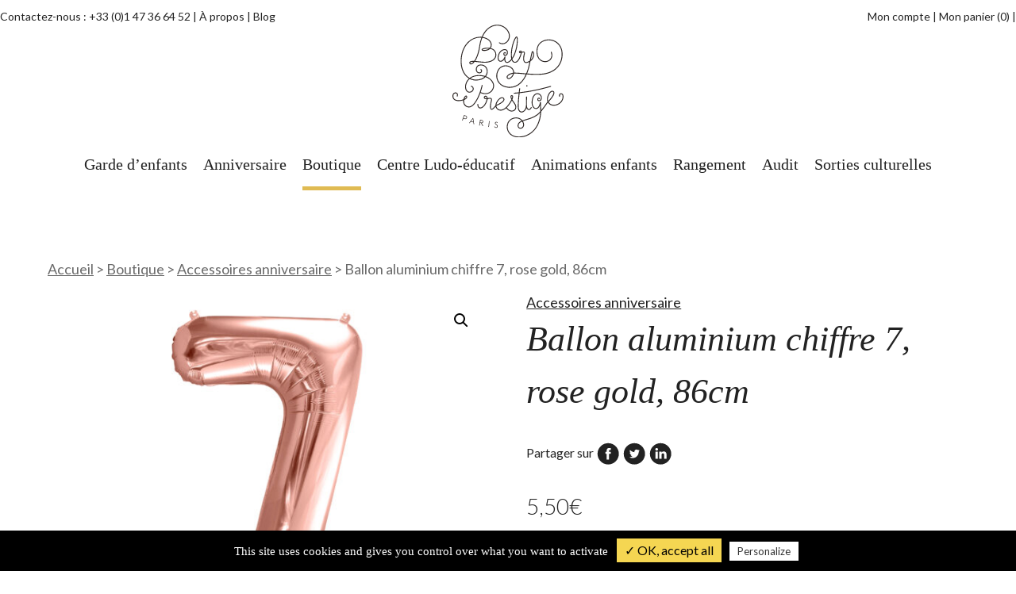

--- FILE ---
content_type: text/html; charset=UTF-8
request_url: https://www.baby-prestige.com/produit/ballon-aluminium-chiffre-7-rose-gold-86cm
body_size: 29999
content:
<!doctype html>
<html lang="fr-FR" prefix="og: https://ogp.me/ns#" class="no-js">
<head>
	<meta charset="UTF-8">
	<meta name="viewport" content="width=device-width, initial-scale=1, minimal-ui, shrink-to-fit=no">

	<link rel="apple-touch-icon" sizes="180x180" href="https://www.baby-prestige.com/wp-content/themes/babyprestige/images/favicons/apple-touch-icon.png">
	<link rel="icon" type="image/png" sizes="32x32" href="https://www.baby-prestige.com/wp-content/themes/babyprestige/images/favicons/favicon-32x32.png">
	<link rel="icon" type="image/png" sizes="16x16" href="https://www.baby-prestige.com/wp-content/themes/babyprestige/images/favicons/favicon-16x16.png">
	<link rel="manifest" href="https://www.baby-prestige.com/wp-content/themes/babyprestige/images/favicons/site.webmanifest">
	<link rel="mask-icon" href="https://www.baby-prestige.com/wp-content/themes/babyprestige/images/favicons/safari-pinned-tab.svg" color="#262c49">
	<meta name="msapplication-TileColor" content="#262c49">
	<meta name="theme-color" content="#ffffff">

	<meta name="p:domain_verify" content="eb890773f698f04ea80e41c22395e0d3"/> 

	<link rel="alternate" type="application/rss+xml" title="Baby Prestige" href="https://www.baby-prestige.com/feed" />

		<style>img:is([sizes="auto" i], [sizes^="auto," i]) { contain-intrinsic-size: 3000px 1500px }</style>
	<link rel="alternate" hreflang="x-default" href="https://www.baby-prestige.com/produit/ballon-aluminium-chiffre-7-rose-gold-86cm" />
<link rel="alternate" hreflang="fr-fr" href="https://www.baby-prestige.com/produit/ballon-aluminium-chiffre-7-rose-gold-86cm" />
<link rel="alternate" hreflang="x-default" href="https://www.baby-prestige.com/produit/ballon-aluminium-chiffre-7-rose-gold-86cm" />

<!-- Optimisation des moteurs de recherche par Rank Math - https://rankmath.com/ -->
<title>Ballon Aluminium Chiffre 7, Rose Gold, 86cm | Baby Prestige</title>
<meta name="description" content="Ballon en feuille métallique Chiffre &quot;7&quot;, rose gold. Taille avant gonflage environ 100 cm (39&quot;). Taille après gonflage environ 86 cm (34&quot;). Gonflez avec de l&#039;hélium et de l&#039;air. L&#039;option gonflage à l&#039;helium est disponible uniquement en retrait dans la boutique. "/>
<meta name="robots" content="follow, index, max-snippet:-1, max-video-preview:-1, max-image-preview:large"/>
<link rel="canonical" href="https://www.baby-prestige.com/produit/ballon-aluminium-chiffre-7-rose-gold-86cm" />
<meta property="og:locale" content="fr_FR" />
<meta property="og:type" content="product" />
<meta property="og:title" content="Ballon Aluminium Chiffre 7, Rose Gold, 86cm | Baby Prestige" />
<meta property="og:description" content="Ballon en feuille métallique Chiffre &quot;7&quot;, rose gold. Taille avant gonflage environ 100 cm (39&quot;). Taille après gonflage environ 86 cm (34&quot;). Gonflez avec de l&#039;hélium et de l&#039;air. L&#039;option gonflage à l&#039;helium est disponible uniquement en retrait dans la boutique. " />
<meta property="og:url" content="https://www.baby-prestige.com/produit/ballon-aluminium-chiffre-7-rose-gold-86cm" />
<meta property="og:site_name" content="Baby Prestige" />
<meta property="og:updated_time" content="2025-06-13T10:27:54+02:00" />
<meta property="og:image" content="https://www.baby-prestige.com/wp-content/uploads/ballon_aluminium_chiffre_7_rose_gold_86cm_baby_prestige_party_deco-1024x768.jpg" />
<meta property="og:image:secure_url" content="https://www.baby-prestige.com/wp-content/uploads/ballon_aluminium_chiffre_7_rose_gold_86cm_baby_prestige_party_deco-1024x768.jpg" />
<meta property="og:image:width" content="1024" />
<meta property="og:image:height" content="768" />
<meta property="og:image:alt" content="Ballon aluminium chiffre 7, rose gold, 86cm" />
<meta property="og:image:type" content="image/jpeg" />
<meta property="product:price:amount" content="5.5" />
<meta property="product:price:currency" content="EUR" />
<meta property="product:availability" content="instock" />
<meta name="twitter:card" content="summary_large_image" />
<meta name="twitter:title" content="Ballon Aluminium Chiffre 7, Rose Gold, 86cm | Baby Prestige" />
<meta name="twitter:description" content="Ballon en feuille métallique Chiffre &quot;7&quot;, rose gold. Taille avant gonflage environ 100 cm (39&quot;). Taille après gonflage environ 86 cm (34&quot;). Gonflez avec de l&#039;hélium et de l&#039;air. L&#039;option gonflage à l&#039;helium est disponible uniquement en retrait dans la boutique. " />
<meta name="twitter:image" content="https://www.baby-prestige.com/wp-content/uploads/ballon_aluminium_chiffre_7_rose_gold_86cm_baby_prestige_party_deco-1024x768.jpg" />
<meta name="twitter:label1" content="Prix" />
<meta name="twitter:data1" content="5,50&euro;" />
<meta name="twitter:label2" content="Disponibilité" />
<meta name="twitter:data2" content=" 9 en stock" />
<script type="application/ld+json" class="rank-math-schema">{"@context":"https://schema.org","@graph":[{"@type":"Place","@id":"https://www.baby-prestige.com/#place","geo":{"@type":"GeoCoordinates","latitude":"48\u00b052'01.3\"N","longitude":"2\u00b018'03.1\"E"},"hasMap":"https://www.google.com/maps/search/?api=1&amp;query=48\u00b052'01.3\"N,2\u00b018'03.1\"E","address":{"@type":"PostalAddress","streetAddress":"11 avenue Saint-Exup\u00e9ry","addressLocality":"Chatillon","addressRegion":"Ile-De-France","postalCode":"92320","addressCountry":"France"}},{"@type":["ChildCare","Organization"],"@id":"https://www.baby-prestige.com/#organization","name":"Baby Prestige","url":"https://www.baby-prestige.com","sameAs":["https://www.facebook.com/BabyPrestige"],"email":"contact@baby-prestige.com","address":{"@type":"PostalAddress","streetAddress":"11 avenue Saint-Exup\u00e9ry","addressLocality":"Chatillon","addressRegion":"Ile-De-France","postalCode":"92320","addressCountry":"France"},"logo":{"@type":"ImageObject","@id":"https://www.baby-prestige.com/#logo","url":"https://www.baby-prestige.com/wp-content/uploads/2020/03/baby-prestige-logo.png","contentUrl":"https://www.baby-prestige.com/wp-content/uploads/2020/03/baby-prestige-logo.png","caption":"Baby Prestige","inLanguage":"fr-FR","width":"500","height":"500"},"openingHours":["Tuesday,Wednesday,Thursday 11:00-19:00","Friday,Saturday 09:00-19:00"],"location":{"@id":"https://www.baby-prestige.com/#place"},"image":{"@id":"https://www.baby-prestige.com/#logo"},"telephone":"+33 (0)1 47 36 64 52"},{"@type":"WebSite","@id":"https://www.baby-prestige.com/#website","url":"https://www.baby-prestige.com","name":"Baby Prestige","publisher":{"@id":"https://www.baby-prestige.com/#organization"},"inLanguage":"fr-FR"},{"@type":"ImageObject","@id":"https://www.baby-prestige.com/wp-content/uploads/ballon_aluminium_chiffre_7_rose_gold_86cm_baby_prestige_party_deco.jpg","url":"https://www.baby-prestige.com/wp-content/uploads/ballon_aluminium_chiffre_7_rose_gold_86cm_baby_prestige_party_deco.jpg","width":"2200","height":"1650","inLanguage":"fr-FR"},{"@type":"BreadcrumbList","@id":"https://www.baby-prestige.com/produit/ballon-aluminium-chiffre-7-rose-gold-86cm#breadcrumb","itemListElement":[{"@type":"ListItem","position":"1","item":{"@id":"https://www.baby-prestige.com","name":"Accueil"}},{"@type":"ListItem","position":"2","item":{"@id":"https://www.baby-prestige.com/boutique","name":"Boutique"}},{"@type":"ListItem","position":"3","item":{"@id":"https://www.baby-prestige.com/boutique/boutique-accessoires-anniversaire","name":"Accessoires anniversaire"}},{"@type":"ListItem","position":"4","item":{"@id":"https://www.baby-prestige.com/produit/ballon-aluminium-chiffre-7-rose-gold-86cm","name":"Ballon aluminium chiffre 7, rose gold, 86cm"}}]},{"@type":"ItemPage","@id":"https://www.baby-prestige.com/produit/ballon-aluminium-chiffre-7-rose-gold-86cm#webpage","url":"https://www.baby-prestige.com/produit/ballon-aluminium-chiffre-7-rose-gold-86cm","name":"Ballon Aluminium Chiffre 7, Rose Gold, 86cm | Baby Prestige","datePublished":"2024-01-10T18:14:23+01:00","dateModified":"2025-06-13T10:27:54+02:00","isPartOf":{"@id":"https://www.baby-prestige.com/#website"},"primaryImageOfPage":{"@id":"https://www.baby-prestige.com/wp-content/uploads/ballon_aluminium_chiffre_7_rose_gold_86cm_baby_prestige_party_deco.jpg"},"inLanguage":"fr-FR","breadcrumb":{"@id":"https://www.baby-prestige.com/produit/ballon-aluminium-chiffre-7-rose-gold-86cm#breadcrumb"}},{"@type":"Product","name":"Ballon aluminium chiffre 7, rose gold, 86cm | Baby Prestige","description":"Ballon en feuille m\u00e9tallique Chiffre \"7\", rose gold. Taille avant gonflage environ 100 cm (39\"). Taille apr\u00e8s gonflage environ 86 cm (34\"). Gonflez avec de l'h\u00e9lium et de l'air. L'option gonflage \u00e0 l'helium est disponible uniquement en retrait dans la boutique.\u00a0","sku":"BCR_7","category":"Des accessoires et d\u00e9corations pour f\u00eates et anniversaires.","mainEntityOfPage":{"@id":"https://www.baby-prestige.com/produit/ballon-aluminium-chiffre-7-rose-gold-86cm#webpage"},"image":[{"@type":"ImageObject","url":"https://www.baby-prestige.com/wp-content/uploads/ballon_aluminium_chiffre_7_rose_gold_86cm_baby_prestige_party_deco.jpg","height":"1650","width":"2200"},{"@type":"ImageObject","url":"https://www.baby-prestige.com/wp-content/uploads/ballon_aluminium_chiffre_7_rose_gold_86cm_baby_prestige_party_deco_studio-scaled.jpg","height":"1706","width":"2560"}],"offers":{"@type":"Offer","price":"5.50","priceCurrency":"EUR","priceValidUntil":"2027-12-31","availability":"https://schema.org/InStock","itemCondition":"NewCondition","url":"https://www.baby-prestige.com/produit/ballon-aluminium-chiffre-7-rose-gold-86cm","seller":{"@type":"Organization","@id":"https://www.baby-prestige.com/","name":"Baby Prestige","url":"https://www.baby-prestige.com","logo":"https://www.baby-prestige.com/wp-content/uploads/2020/03/baby-prestige-logo.png"},"priceSpecification":{"price":"5.5","priceCurrency":"EUR","valueAddedTaxIncluded":"true"}},"@id":"https://www.baby-prestige.com/produit/ballon-aluminium-chiffre-7-rose-gold-86cm#richSnippet"}]}</script>
<!-- /Extension Rank Math WordPress SEO -->

<link rel='dns-prefetch' href='//www.googletagmanager.com' />
<link rel='stylesheet' id='dashicons-css' href='https://www.baby-prestige.com/wp-includes/css/dashicons.min.css?ver=6.8.3' type='text/css' media='all' />
<style id='dashicons-inline-css' type='text/css'>
[data-font="Dashicons"]:before {font-family: 'Dashicons' !important;content: attr(data-icon) !important;speak: none !important;font-weight: normal !important;font-variant: normal !important;text-transform: none !important;line-height: 1 !important;font-style: normal !important;-webkit-font-smoothing: antialiased !important;-moz-osx-font-smoothing: grayscale !important;}
</style>
<link rel='stylesheet' id='wp-jquery-ui-dialog-css' href='https://www.baby-prestige.com/wp-includes/css/jquery-ui-dialog.min.css?ver=6.8.3' type='text/css' media='all' />
<link rel='stylesheet' id='wp-block-library-css' href='https://www.baby-prestige.com/wp-includes/css/dist/block-library/style.min.css?ver=6.8.3' type='text/css' media='all' />
<style id='kevinbatdorf-animate-in-view-style-inline-css' type='text/css'>
.animate-in-view,.animate-in-view>*{opacity:1!important;transform:translateX(0)!important;transition-duration:1.3s;transition-timing-function:cubic-bezier(.4,0,.2,1)}

</style>
<style id='rank-math-toc-block-style-inline-css' type='text/css'>
.wp-block-rank-math-toc-block nav ol{counter-reset:item}.wp-block-rank-math-toc-block nav ol li{display:block}.wp-block-rank-math-toc-block nav ol li:before{content:counters(item, ".") ". ";counter-increment:item}

</style>
<link rel='stylesheet' id='ion.range-slider-css' href='https://www.baby-prestige.com/wp-content/plugins/yith-woocommerce-ajax-product-filter-premium/assets/css/ion.range-slider.css?ver=2.3.1' type='text/css' media='all' />
<link rel='stylesheet' id='yith-wcan-shortcodes-css' href='https://www.baby-prestige.com/wp-content/plugins/yith-woocommerce-ajax-product-filter-premium/assets/css/shortcodes.css?ver=5.2.0' type='text/css' media='all' />
<style id='yith-wcan-shortcodes-inline-css' type='text/css'>
:root{
	--yith-wcan-filters_colors_titles: #434343;
	--yith-wcan-filters_colors_background: #FFFFFF;
	--yith-wcan-filters_colors_accent: #A7144C;
	--yith-wcan-filters_colors_accent_r: 167;
	--yith-wcan-filters_colors_accent_g: 20;
	--yith-wcan-filters_colors_accent_b: 76;
	--yith-wcan-color_swatches_border_radius: 100%;
	--yith-wcan-color_swatches_size: 30px;
	--yith-wcan-labels_style_background: #FFFFFF;
	--yith-wcan-labels_style_background_hover: #A7144C;
	--yith-wcan-labels_style_background_active: #A7144C;
	--yith-wcan-labels_style_text: #434343;
	--yith-wcan-labels_style_text_hover: #FFFFFF;
	--yith-wcan-labels_style_text_active: #FFFFFF;
	--yith-wcan-anchors_style_text: #434343;
	--yith-wcan-anchors_style_text_hover: #A7144C;
	--yith-wcan-anchors_style_text_active: #A7144C;
}
</style>
<style id='global-styles-inline-css' type='text/css'>
:root{--wp--preset--aspect-ratio--square: 1;--wp--preset--aspect-ratio--4-3: 4/3;--wp--preset--aspect-ratio--3-4: 3/4;--wp--preset--aspect-ratio--3-2: 3/2;--wp--preset--aspect-ratio--2-3: 2/3;--wp--preset--aspect-ratio--16-9: 16/9;--wp--preset--aspect-ratio--9-16: 9/16;--wp--preset--color--black: #000000;--wp--preset--color--cyan-bluish-gray: #abb8c3;--wp--preset--color--white: #ffffff;--wp--preset--color--pale-pink: #f78da7;--wp--preset--color--vivid-red: #cf2e2e;--wp--preset--color--luminous-vivid-orange: #ff6900;--wp--preset--color--luminous-vivid-amber: #fcb900;--wp--preset--color--light-green-cyan: #7bdcb5;--wp--preset--color--vivid-green-cyan: #00d084;--wp--preset--color--pale-cyan-blue: #8ed1fc;--wp--preset--color--vivid-cyan-blue: #0693e3;--wp--preset--color--vivid-purple: #9b51e0;--wp--preset--color--gold: #e0bb53;--wp--preset--color--gold-dark: #946F0F;--wp--preset--color--grey-light: #f0f0f0;--wp--preset--color--grey: #6a6a6a;--wp--preset--gradient--vivid-cyan-blue-to-vivid-purple: linear-gradient(135deg,rgba(6,147,227,1) 0%,rgb(155,81,224) 100%);--wp--preset--gradient--light-green-cyan-to-vivid-green-cyan: linear-gradient(135deg,rgb(122,220,180) 0%,rgb(0,208,130) 100%);--wp--preset--gradient--luminous-vivid-amber-to-luminous-vivid-orange: linear-gradient(135deg,rgba(252,185,0,1) 0%,rgba(255,105,0,1) 100%);--wp--preset--gradient--luminous-vivid-orange-to-vivid-red: linear-gradient(135deg,rgba(255,105,0,1) 0%,rgb(207,46,46) 100%);--wp--preset--gradient--very-light-gray-to-cyan-bluish-gray: linear-gradient(135deg,rgb(238,238,238) 0%,rgb(169,184,195) 100%);--wp--preset--gradient--cool-to-warm-spectrum: linear-gradient(135deg,rgb(74,234,220) 0%,rgb(151,120,209) 20%,rgb(207,42,186) 40%,rgb(238,44,130) 60%,rgb(251,105,98) 80%,rgb(254,248,76) 100%);--wp--preset--gradient--blush-light-purple: linear-gradient(135deg,rgb(255,206,236) 0%,rgb(152,150,240) 100%);--wp--preset--gradient--blush-bordeaux: linear-gradient(135deg,rgb(254,205,165) 0%,rgb(254,45,45) 50%,rgb(107,0,62) 100%);--wp--preset--gradient--luminous-dusk: linear-gradient(135deg,rgb(255,203,112) 0%,rgb(199,81,192) 50%,rgb(65,88,208) 100%);--wp--preset--gradient--pale-ocean: linear-gradient(135deg,rgb(255,245,203) 0%,rgb(182,227,212) 50%,rgb(51,167,181) 100%);--wp--preset--gradient--electric-grass: linear-gradient(135deg,rgb(202,248,128) 0%,rgb(113,206,126) 100%);--wp--preset--gradient--midnight: linear-gradient(135deg,rgb(2,3,129) 0%,rgb(40,116,252) 100%);--wp--preset--font-size--small: 13px;--wp--preset--font-size--medium: 20px;--wp--preset--font-size--large: 36px;--wp--preset--font-size--x-large: 42px;--wp--preset--spacing--20: 0.44rem;--wp--preset--spacing--30: 0.67rem;--wp--preset--spacing--40: 1rem;--wp--preset--spacing--50: 1.5rem;--wp--preset--spacing--60: 2.25rem;--wp--preset--spacing--70: 3.38rem;--wp--preset--spacing--80: 5.06rem;--wp--preset--shadow--natural: 6px 6px 9px rgba(0, 0, 0, 0.2);--wp--preset--shadow--deep: 12px 12px 50px rgba(0, 0, 0, 0.4);--wp--preset--shadow--sharp: 6px 6px 0px rgba(0, 0, 0, 0.2);--wp--preset--shadow--outlined: 6px 6px 0px -3px rgba(255, 255, 255, 1), 6px 6px rgba(0, 0, 0, 1);--wp--preset--shadow--crisp: 6px 6px 0px rgba(0, 0, 0, 1);}:where(body) { margin: 0; }.wp-site-blocks > .alignleft { float: left; margin-right: 2em; }.wp-site-blocks > .alignright { float: right; margin-left: 2em; }.wp-site-blocks > .aligncenter { justify-content: center; margin-left: auto; margin-right: auto; }:where(.wp-site-blocks) > * { margin-block-start: 24px; margin-block-end: 0; }:where(.wp-site-blocks) > :first-child { margin-block-start: 0; }:where(.wp-site-blocks) > :last-child { margin-block-end: 0; }:root { --wp--style--block-gap: 24px; }:root :where(.is-layout-flow) > :first-child{margin-block-start: 0;}:root :where(.is-layout-flow) > :last-child{margin-block-end: 0;}:root :where(.is-layout-flow) > *{margin-block-start: 24px;margin-block-end: 0;}:root :where(.is-layout-constrained) > :first-child{margin-block-start: 0;}:root :where(.is-layout-constrained) > :last-child{margin-block-end: 0;}:root :where(.is-layout-constrained) > *{margin-block-start: 24px;margin-block-end: 0;}:root :where(.is-layout-flex){gap: 24px;}:root :where(.is-layout-grid){gap: 24px;}.is-layout-flow > .alignleft{float: left;margin-inline-start: 0;margin-inline-end: 2em;}.is-layout-flow > .alignright{float: right;margin-inline-start: 2em;margin-inline-end: 0;}.is-layout-flow > .aligncenter{margin-left: auto !important;margin-right: auto !important;}.is-layout-constrained > .alignleft{float: left;margin-inline-start: 0;margin-inline-end: 2em;}.is-layout-constrained > .alignright{float: right;margin-inline-start: 2em;margin-inline-end: 0;}.is-layout-constrained > .aligncenter{margin-left: auto !important;margin-right: auto !important;}.is-layout-constrained > :where(:not(.alignleft):not(.alignright):not(.alignfull)){margin-left: auto !important;margin-right: auto !important;}body .is-layout-flex{display: flex;}.is-layout-flex{flex-wrap: wrap;align-items: center;}.is-layout-flex > :is(*, div){margin: 0;}body .is-layout-grid{display: grid;}.is-layout-grid > :is(*, div){margin: 0;}body{padding-top: 0px;padding-right: 0px;padding-bottom: 0px;padding-left: 0px;}a:where(:not(.wp-element-button)){text-decoration: underline;}:root :where(.wp-element-button, .wp-block-button__link){background-color: #32373c;border-width: 0;color: #fff;font-family: inherit;font-size: inherit;line-height: inherit;padding: calc(0.667em + 2px) calc(1.333em + 2px);text-decoration: none;}.has-black-color{color: var(--wp--preset--color--black) !important;}.has-cyan-bluish-gray-color{color: var(--wp--preset--color--cyan-bluish-gray) !important;}.has-white-color{color: var(--wp--preset--color--white) !important;}.has-pale-pink-color{color: var(--wp--preset--color--pale-pink) !important;}.has-vivid-red-color{color: var(--wp--preset--color--vivid-red) !important;}.has-luminous-vivid-orange-color{color: var(--wp--preset--color--luminous-vivid-orange) !important;}.has-luminous-vivid-amber-color{color: var(--wp--preset--color--luminous-vivid-amber) !important;}.has-light-green-cyan-color{color: var(--wp--preset--color--light-green-cyan) !important;}.has-vivid-green-cyan-color{color: var(--wp--preset--color--vivid-green-cyan) !important;}.has-pale-cyan-blue-color{color: var(--wp--preset--color--pale-cyan-blue) !important;}.has-vivid-cyan-blue-color{color: var(--wp--preset--color--vivid-cyan-blue) !important;}.has-vivid-purple-color{color: var(--wp--preset--color--vivid-purple) !important;}.has-gold-color{color: var(--wp--preset--color--gold) !important;}.has-gold-dark-color{color: var(--wp--preset--color--gold-dark) !important;}.has-grey-light-color{color: var(--wp--preset--color--grey-light) !important;}.has-grey-color{color: var(--wp--preset--color--grey) !important;}.has-black-background-color{background-color: var(--wp--preset--color--black) !important;}.has-cyan-bluish-gray-background-color{background-color: var(--wp--preset--color--cyan-bluish-gray) !important;}.has-white-background-color{background-color: var(--wp--preset--color--white) !important;}.has-pale-pink-background-color{background-color: var(--wp--preset--color--pale-pink) !important;}.has-vivid-red-background-color{background-color: var(--wp--preset--color--vivid-red) !important;}.has-luminous-vivid-orange-background-color{background-color: var(--wp--preset--color--luminous-vivid-orange) !important;}.has-luminous-vivid-amber-background-color{background-color: var(--wp--preset--color--luminous-vivid-amber) !important;}.has-light-green-cyan-background-color{background-color: var(--wp--preset--color--light-green-cyan) !important;}.has-vivid-green-cyan-background-color{background-color: var(--wp--preset--color--vivid-green-cyan) !important;}.has-pale-cyan-blue-background-color{background-color: var(--wp--preset--color--pale-cyan-blue) !important;}.has-vivid-cyan-blue-background-color{background-color: var(--wp--preset--color--vivid-cyan-blue) !important;}.has-vivid-purple-background-color{background-color: var(--wp--preset--color--vivid-purple) !important;}.has-gold-background-color{background-color: var(--wp--preset--color--gold) !important;}.has-gold-dark-background-color{background-color: var(--wp--preset--color--gold-dark) !important;}.has-grey-light-background-color{background-color: var(--wp--preset--color--grey-light) !important;}.has-grey-background-color{background-color: var(--wp--preset--color--grey) !important;}.has-black-border-color{border-color: var(--wp--preset--color--black) !important;}.has-cyan-bluish-gray-border-color{border-color: var(--wp--preset--color--cyan-bluish-gray) !important;}.has-white-border-color{border-color: var(--wp--preset--color--white) !important;}.has-pale-pink-border-color{border-color: var(--wp--preset--color--pale-pink) !important;}.has-vivid-red-border-color{border-color: var(--wp--preset--color--vivid-red) !important;}.has-luminous-vivid-orange-border-color{border-color: var(--wp--preset--color--luminous-vivid-orange) !important;}.has-luminous-vivid-amber-border-color{border-color: var(--wp--preset--color--luminous-vivid-amber) !important;}.has-light-green-cyan-border-color{border-color: var(--wp--preset--color--light-green-cyan) !important;}.has-vivid-green-cyan-border-color{border-color: var(--wp--preset--color--vivid-green-cyan) !important;}.has-pale-cyan-blue-border-color{border-color: var(--wp--preset--color--pale-cyan-blue) !important;}.has-vivid-cyan-blue-border-color{border-color: var(--wp--preset--color--vivid-cyan-blue) !important;}.has-vivid-purple-border-color{border-color: var(--wp--preset--color--vivid-purple) !important;}.has-gold-border-color{border-color: var(--wp--preset--color--gold) !important;}.has-gold-dark-border-color{border-color: var(--wp--preset--color--gold-dark) !important;}.has-grey-light-border-color{border-color: var(--wp--preset--color--grey-light) !important;}.has-grey-border-color{border-color: var(--wp--preset--color--grey) !important;}.has-vivid-cyan-blue-to-vivid-purple-gradient-background{background: var(--wp--preset--gradient--vivid-cyan-blue-to-vivid-purple) !important;}.has-light-green-cyan-to-vivid-green-cyan-gradient-background{background: var(--wp--preset--gradient--light-green-cyan-to-vivid-green-cyan) !important;}.has-luminous-vivid-amber-to-luminous-vivid-orange-gradient-background{background: var(--wp--preset--gradient--luminous-vivid-amber-to-luminous-vivid-orange) !important;}.has-luminous-vivid-orange-to-vivid-red-gradient-background{background: var(--wp--preset--gradient--luminous-vivid-orange-to-vivid-red) !important;}.has-very-light-gray-to-cyan-bluish-gray-gradient-background{background: var(--wp--preset--gradient--very-light-gray-to-cyan-bluish-gray) !important;}.has-cool-to-warm-spectrum-gradient-background{background: var(--wp--preset--gradient--cool-to-warm-spectrum) !important;}.has-blush-light-purple-gradient-background{background: var(--wp--preset--gradient--blush-light-purple) !important;}.has-blush-bordeaux-gradient-background{background: var(--wp--preset--gradient--blush-bordeaux) !important;}.has-luminous-dusk-gradient-background{background: var(--wp--preset--gradient--luminous-dusk) !important;}.has-pale-ocean-gradient-background{background: var(--wp--preset--gradient--pale-ocean) !important;}.has-electric-grass-gradient-background{background: var(--wp--preset--gradient--electric-grass) !important;}.has-midnight-gradient-background{background: var(--wp--preset--gradient--midnight) !important;}.has-small-font-size{font-size: var(--wp--preset--font-size--small) !important;}.has-medium-font-size{font-size: var(--wp--preset--font-size--medium) !important;}.has-large-font-size{font-size: var(--wp--preset--font-size--large) !important;}.has-x-large-font-size{font-size: var(--wp--preset--font-size--x-large) !important;}
:root :where(.wp-block-pullquote){font-size: 1.5em;line-height: 1.6;}
</style>
<link rel='stylesheet' id='wpml-blocks-css' href='https://www.baby-prestige.com/wp-content/plugins/sitepress-multilingual-cms/dist/css/blocks/styles.css?ver=4.6.14' type='text/css' media='all' />
<link rel='stylesheet' id='photoswipe-css' href='https://www.baby-prestige.com/wp-content/plugins/woocommerce/assets/css/photoswipe/photoswipe.min.css?ver=10.4.3' type='text/css' media='all' />
<link rel='stylesheet' id='photoswipe-default-skin-css' href='https://www.baby-prestige.com/wp-content/plugins/woocommerce/assets/css/photoswipe/default-skin/default-skin.min.css?ver=10.4.3' type='text/css' media='all' />
<link rel='stylesheet' id='woocommerce-layout-css' href='https://www.baby-prestige.com/wp-content/plugins/woocommerce/assets/css/woocommerce-layout.css?ver=10.4.3' type='text/css' media='all' />
<link rel='stylesheet' id='woocommerce-smallscreen-css' href='https://www.baby-prestige.com/wp-content/plugins/woocommerce/assets/css/woocommerce-smallscreen.css?ver=10.4.3' type='text/css' media='only screen and (max-width: 768px)' />
<link rel='stylesheet' id='woocommerce-general-css' href='https://www.baby-prestige.com/wp-content/plugins/woocommerce/assets/css/woocommerce.css?ver=10.4.3' type='text/css' media='all' />
<style id='woocommerce-inline-inline-css' type='text/css'>
.woocommerce form .form-row .required { visibility: visible; }
</style>
<link rel='stylesheet' id='wpml-legacy-horizontal-list-0-css' href='https://www.baby-prestige.com/wp-content/plugins/sitepress-multilingual-cms/templates/language-switchers/legacy-list-horizontal/style.min.css?ver=1' type='text/css' media='all' />
<style id='wpml-legacy-horizontal-list-0-inline-css' type='text/css'>
.wpml-ls-statics-shortcode_actions, .wpml-ls-statics-shortcode_actions .wpml-ls-sub-menu, .wpml-ls-statics-shortcode_actions a {border-color:#cdcdcd;}.wpml-ls-statics-shortcode_actions a, .wpml-ls-statics-shortcode_actions .wpml-ls-sub-menu a, .wpml-ls-statics-shortcode_actions .wpml-ls-sub-menu a:link, .wpml-ls-statics-shortcode_actions li:not(.wpml-ls-current-language) .wpml-ls-link, .wpml-ls-statics-shortcode_actions li:not(.wpml-ls-current-language) .wpml-ls-link:link {color:#444444;background-color:#ffffff;}.wpml-ls-statics-shortcode_actions a, .wpml-ls-statics-shortcode_actions .wpml-ls-sub-menu a:hover,.wpml-ls-statics-shortcode_actions .wpml-ls-sub-menu a:focus, .wpml-ls-statics-shortcode_actions .wpml-ls-sub-menu a:link:hover, .wpml-ls-statics-shortcode_actions .wpml-ls-sub-menu a:link:focus {color:#000000;background-color:#eeeeee;}.wpml-ls-statics-shortcode_actions .wpml-ls-current-language > a {color:#444444;background-color:#ffffff;}.wpml-ls-statics-shortcode_actions .wpml-ls-current-language:hover>a, .wpml-ls-statics-shortcode_actions .wpml-ls-current-language>a:focus {color:#000000;background-color:#eeeeee;}
</style>
<link rel='stylesheet' id='woocommerce-addons-css-css' href='https://www.baby-prestige.com/wp-content/plugins/woocommerce-product-addons/assets/css/frontend/frontend.css?ver=8.1.0' type='text/css' media='all' />
<link rel='stylesheet' id='grw-public-main-css-css' href='https://www.baby-prestige.com/wp-content/plugins/widget-google-reviews/assets/css/public-main.css?ver=4.8.1' type='text/css' media='all' />
<link rel='stylesheet' id='jquery-ui-style-css' href='https://www.baby-prestige.com/wp-content/plugins/woocommerce-bookings/dist/jquery-ui-styles.css?ver=1.11.4-wc-bookings.3.0.2' type='text/css' media='all' />
<link rel='stylesheet' id='wc-bookings-styles-css' href='https://www.baby-prestige.com/wp-content/plugins/woocommerce-bookings/dist/frontend.css?ver=3.0.2' type='text/css' media='all' />
<link rel='stylesheet' id='thwepof-public-style-css' href='https://www.baby-prestige.com/wp-content/plugins/woo-extra-product-options/public/assets/css/thwepof-public.min.css?ver=6.8.3' type='text/css' media='all' />
<link rel='stylesheet' id='wcwl_frontend-css' href='https://www.baby-prestige.com/wp-content/plugins/woocommerce-waitlist/includes/css/src/wcwl_frontend.min.css?ver=2.3.4' type='text/css' media='all' />
<style id='block-visibility-screen-size-styles-inline-css' type='text/css'>
/* Large screens (desktops, 992px and up) */
@media ( min-width: 992px ) {
	.block-visibility-hide-large-screen {
		display: none !important;
	}
}

/* Medium screens (tablets, between 768px and 992px) */
@media ( min-width: 768px ) and ( max-width: 991.98px ) {
	.block-visibility-hide-medium-screen {
		display: none !important;
	}
}

/* Small screens (mobile devices, less than 768px) */
@media ( max-width: 767.98px ) {
	.block-visibility-hide-small-screen {
		display: none !important;
	}
}
</style>
<link rel='stylesheet' id='main-css' href='https://www.baby-prestige.com/wp-content/themes/babyprestige/css/main.css?ver=1768797490' type='text/css' media='all' />
<script type="text/template" id="tmpl-variation-template">
	<div class="woocommerce-variation-description">{{{ data.variation.variation_description }}}</div>
	<div class="woocommerce-variation-price">{{{ data.variation.price_html }}}</div>
	<div class="woocommerce-variation-availability">{{{ data.variation.availability_html }}}</div>
</script>
<script type="text/template" id="tmpl-unavailable-variation-template">
	<p role="alert">Désolé, ce produit n&rsquo;est pas disponible. Veuillez choisir une combinaison différente.</p>
</script>
<script type="text/javascript" src="https://www.baby-prestige.com/wp-content/themes/babyprestige/js/jquery-3.6.0.min.js" id="jquery-js"></script>
<script type="text/javascript" id="wpml-cookie-js-extra">
/* <![CDATA[ */
var wpml_cookies = {"wp-wpml_current_language":{"value":"fr","expires":1,"path":"\/"}};
var wpml_cookies = {"wp-wpml_current_language":{"value":"fr","expires":1,"path":"\/"}};
/* ]]> */
</script>
<script type="text/javascript" src="https://www.baby-prestige.com/wp-content/plugins/sitepress-multilingual-cms/res/js/cookies/language-cookie.js?ver=4.6.14" id="wpml-cookie-js" defer="defer" data-wp-strategy="defer"></script>
<script type="text/javascript" src="https://www.baby-prestige.com/wp-includes/js/underscore.min.js?ver=1.13.7" id="underscore-js"></script>
<script type="text/javascript" id="wp-util-js-extra">
/* <![CDATA[ */
var _wpUtilSettings = {"ajax":{"url":"\/wp-admin\/admin-ajax.php"}};
/* ]]> */
</script>
<script type="text/javascript" src="https://www.baby-prestige.com/wp-includes/js/wp-util.min.js?ver=6.8.3" id="wp-util-js"></script>
<script type="text/javascript" src="https://www.baby-prestige.com/wp-content/plugins/woocommerce/assets/js/jquery-blockui/jquery.blockUI.min.js?ver=2.7.0-wc.10.4.3" id="wc-jquery-blockui-js" data-wp-strategy="defer"></script>
<script type="text/javascript" id="wc-add-to-cart-js-extra">
/* <![CDATA[ */
var wc_add_to_cart_params = {"ajax_url":"\/wp-admin\/admin-ajax.php","wc_ajax_url":"\/?wc-ajax=%%endpoint%%","i18n_view_cart":"Voir le panier","cart_url":"https:\/\/www.baby-prestige.com\/mon-panier","is_cart":"","cart_redirect_after_add":"yes"};
/* ]]> */
</script>
<script type="text/javascript" src="https://www.baby-prestige.com/wp-content/plugins/woocommerce/assets/js/frontend/add-to-cart.min.js?ver=10.4.3" id="wc-add-to-cart-js" defer="defer" data-wp-strategy="defer"></script>
<script type="text/javascript" src="https://www.baby-prestige.com/wp-content/plugins/woocommerce/assets/js/zoom/jquery.zoom.min.js?ver=1.7.21-wc.10.4.3" id="wc-zoom-js" defer="defer" data-wp-strategy="defer"></script>
<script type="text/javascript" src="https://www.baby-prestige.com/wp-content/plugins/woocommerce/assets/js/flexslider/jquery.flexslider.min.js?ver=2.7.2-wc.10.4.3" id="wc-flexslider-js" defer="defer" data-wp-strategy="defer"></script>
<script type="text/javascript" src="https://www.baby-prestige.com/wp-content/plugins/woocommerce/assets/js/photoswipe/photoswipe.min.js?ver=4.1.1-wc.10.4.3" id="wc-photoswipe-js" defer="defer" data-wp-strategy="defer"></script>
<script type="text/javascript" src="https://www.baby-prestige.com/wp-content/plugins/woocommerce/assets/js/photoswipe/photoswipe-ui-default.min.js?ver=4.1.1-wc.10.4.3" id="wc-photoswipe-ui-default-js" defer="defer" data-wp-strategy="defer"></script>
<script type="text/javascript" id="wc-single-product-js-extra">
/* <![CDATA[ */
var wc_single_product_params = {"i18n_required_rating_text":"Veuillez s\u00e9lectionner un classement","i18n_rating_options":["1\u00a0\u00e9toile sur 5","2\u00a0\u00e9toiles sur 5","3\u00a0\u00e9toiles sur 5","4\u00a0\u00e9toiles sur 5","5\u00a0\u00e9toiles sur 5"],"i18n_product_gallery_trigger_text":"Voir la galerie d\u2019images en plein \u00e9cran","review_rating_required":"yes","flexslider":{"rtl":false,"animation":"slide","smoothHeight":true,"directionNav":false,"controlNav":"thumbnails","slideshow":false,"animationSpeed":500,"animationLoop":false,"allowOneSlide":false},"zoom_enabled":"1","zoom_options":[],"photoswipe_enabled":"1","photoswipe_options":{"shareEl":false,"closeOnScroll":false,"history":false,"hideAnimationDuration":0,"showAnimationDuration":0},"flexslider_enabled":"1"};
/* ]]> */
</script>
<script type="text/javascript" src="https://www.baby-prestige.com/wp-content/plugins/woocommerce/assets/js/frontend/single-product.min.js?ver=10.4.3" id="wc-single-product-js" defer="defer" data-wp-strategy="defer"></script>
<script type="text/javascript" src="https://www.baby-prestige.com/wp-content/plugins/woocommerce/assets/js/js-cookie/js.cookie.min.js?ver=2.1.4-wc.10.4.3" id="wc-js-cookie-js" data-wp-strategy="defer"></script>
<script type="text/javascript" src="https://www.baby-prestige.com/wp-content/plugins/woocommerce/assets/js/dompurify/purify.min.js?ver=10.4.3" id="wc-dompurify-js" defer="defer" data-wp-strategy="defer"></script>
<script type="text/javascript" src="https://www.baby-prestige.com/wp-content/plugins/woocommerce/assets/js/jquery-tiptip/jquery.tipTip.min.js?ver=10.4.3" id="wc-jquery-tiptip-js" defer="defer" data-wp-strategy="defer"></script>
<script type="text/javascript" defer="defer" src="https://www.baby-prestige.com/wp-content/plugins/widget-google-reviews/assets/js/public-main.js?ver=4.8.1" id="grw-public-main-js-js"></script>
<script type="text/javascript" id="WCPAY_ASSETS-js-extra">
/* <![CDATA[ */
var wcpayAssets = {"url":"https:\/\/www.baby-prestige.com\/wp-content\/plugins\/woocommerce-payments\/dist\/"};
/* ]]> */
</script>

<!-- Extrait de code de la balise Google (gtag.js) ajouté par Site Kit -->
<!-- Extrait Google Analytics ajouté par Site Kit -->
<script type="text/javascript" src="https://www.googletagmanager.com/gtag/js?id=GT-MKBNTK99" id="google_gtagjs-js" async></script>
<script type="text/javascript" id="google_gtagjs-js-after">
/* <![CDATA[ */
window.dataLayer = window.dataLayer || [];function gtag(){dataLayer.push(arguments);}
gtag("set","linker",{"domains":["www.baby-prestige.com"]});
gtag("js", new Date());
gtag("set", "developer_id.dZTNiMT", true);
gtag("config", "GT-MKBNTK99");
 window._googlesitekit = window._googlesitekit || {}; window._googlesitekit.throttledEvents = []; window._googlesitekit.gtagEvent = (name, data) => { var key = JSON.stringify( { name, data } ); if ( !! window._googlesitekit.throttledEvents[ key ] ) { return; } window._googlesitekit.throttledEvents[ key ] = true; setTimeout( () => { delete window._googlesitekit.throttledEvents[ key ]; }, 5 ); gtag( "event", name, { ...data, event_source: "site-kit" } ); }; 
/* ]]> */
</script>
<link rel="alternate" title="oEmbed (JSON)" type="application/json+oembed" href="https://www.baby-prestige.com/wp-json/oembed/1.0/embed?url=https%3A%2F%2Fwww.baby-prestige.com%2Fproduit%2Fballon-aluminium-chiffre-7-rose-gold-86cm" />
<link rel="alternate" title="oEmbed (XML)" type="text/xml+oembed" href="https://www.baby-prestige.com/wp-json/oembed/1.0/embed?url=https%3A%2F%2Fwww.baby-prestige.com%2Fproduit%2Fballon-aluminium-chiffre-7-rose-gold-86cm&#038;format=xml" />
<meta name="generator" content="Site Kit by Google 1.168.0" /><script>(function (w,d,s,o,r,js,fjs) {
w[r]=w[r]||function() {(w[r].q = w[r].q || []).push(arguments)}
w[r]('app', 'oEC4OZuIyr');
if(d.getElementById(o)) return;
js = d.createElement(s), fjs = d.getElementsByTagName(s)[0];
js.id = o; js.src = 'https://embed.trustmary.com/embed.js';
js.async = 1; fjs.parentNode.insertBefore(js, fjs);
}(window, document, 'script', 'trustmary-embed', 'tmary'));
</script>	<noscript><style>.woocommerce-product-gallery{ opacity: 1 !important; }</style></noscript>
				<script  type="text/javascript">
				!function(f,b,e,v,n,t,s){if(f.fbq)return;n=f.fbq=function(){n.callMethod?
					n.callMethod.apply(n,arguments):n.queue.push(arguments)};if(!f._fbq)f._fbq=n;
					n.push=n;n.loaded=!0;n.version='2.0';n.queue=[];t=b.createElement(e);t.async=!0;
					t.src=v;s=b.getElementsByTagName(e)[0];s.parentNode.insertBefore(t,s)}(window,
					document,'script','https://connect.facebook.net/en_US/fbevents.js');
			</script>
			<!-- WooCommerce Facebook Integration Begin -->
			<script  type="text/javascript">

				fbq('init', '260740527827143', {}, {
    "agent": "woocommerce-10.4.3-3.3.1"
});

				fbq( 'track', 'PageView', {
    "source": "woocommerce",
    "version": "10.4.3",
    "pluginVersion": "3.3.1"
} );

				document.addEventListener( 'DOMContentLoaded', function() {
					// Insert placeholder for events injected when a product is added to the cart through AJAX.
					document.body.insertAdjacentHTML( 'beforeend', '<div class=\"wc-facebook-pixel-event-placeholder\"></div>' );
				}, false );

			</script>
			<!-- WooCommerce Facebook Integration End -->
			</head>

<!-- Google tag (gtag.js) -->
<script async src="https://www.googletagmanager.com/gtag/js?id=G-7H2YD2NRFX"></script>
<script>
  window.dataLayer = window.dataLayer || [];
  function gtag(){dataLayer.push(arguments);}
  gtag('js', new Date());

  gtag('config', 'G-7H2YD2NRFX');
</script>

<body class="wp-singular product-template-default single single-product postid-24361 wp-theme-babyprestige theme-babyprestige woocommerce woocommerce-page woocommerce-no-js yith-wcan-pro filters-in-modal">
	<div id="page" class="site">
		<header id="site-header" class="site-header" role="banner">
			<div class="site-header__banner">
				<ul id="infos-menu" class="infos-menu">
					<li class="infos-menu__item">
						Contactez-nous : <a href="tel:+33 (0)1 47 36 64 52">+33 (0)1 47 36 64 52</a>					</li>
					<li class="infos-menu__item">
						<a href="https://www.baby-prestige.com/societe">À propos</a>
					</li>
					<li class="infos-menu__item">
						<a href="https://www.baby-prestige.com/blog">Blog</a>
					</li>
				</ul>
								<ul id="customer-menu" class="customer-menu">
					<li class="customer-menu__item">
						<a href="https://www.baby-prestige.com/mon-compte">Mon compte</a>
					</li>

					<li class="customer-menu__item">
						<a class="cart-contents" href="https://www.baby-prestige.com/mon-panier">
							Mon panier <span class="cart-counter">(0)</span>						</a>
					</li>
				</ul>
				
							</div>

			                <a href="https://www.baby-prestige.com/" rel="home" id="site-branding" class="site-branding">
                    <img src="https://www.baby-prestige.com/wp-content/themes/babyprestige/images/logo.svg" alt="Baby Prestige">
                </a><!-- #site-branding -->
            
			<button id="menu-toggle" class="menu-toggle" aria-expanded="false">
				<span class="sr">Afficher le menu</span>
				<span class="menu-toggle__icon"></span>
			</button><!-- #menu-toggle -->
			
			<nav id="site-navigation" class="site-navigation" role="navigation">
				<ul id="main-menu" class="main-menu"><li id="menu-item-13807" class="menu-item menu-item-type-post_type menu-item-object-page menu-item-has-children menu-item-13807"><a href="https://www.baby-prestige.com/garde-enfants">Garde d’enfants</a>
<ul class="sub-menu">
	<li id="menu-item-14136" class="menu-item menu-item-type-post_type menu-item-object-page menu-item-14136"><a href="https://www.baby-prestige.com/garde-enfants/accompagnement-en-vacances">Accompagnement en vacances</a></li>
	<li id="menu-item-14137" class="menu-item menu-item-type-post_type menu-item-object-page menu-item-14137"><a href="https://www.baby-prestige.com/garde-enfants/baby-sitter-occasionnelle">Baby-sitter occasionnelle</a></li>
	<li id="menu-item-14138" class="menu-item menu-item-type-post_type menu-item-object-page menu-item-14138"><a href="https://www.baby-prestige.com/garde-enfants/nounou-a-plein-temps">Nounou à plein temps</a></li>
	<li id="menu-item-14139" class="menu-item menu-item-type-post_type menu-item-object-page menu-item-14139"><a href="https://www.baby-prestige.com/garde-enfants/sortie-ecole">Sortie d’école</a></li>
	<li id="menu-item-14140" class="menu-item menu-item-type-post_type menu-item-object-page menu-item-14140"><a href="https://www.baby-prestige.com/garde-enfants/sortie-de-maternite">Sortie de maternité</a></li>
	<li id="menu-item-13809" class="menu-item menu-item-type-post_type menu-item-object-page menu-item-13809"><a href="https://www.baby-prestige.com/garde-enfants/transport-scolaire-prive">Transport scolaire privé</a></li>
</ul>
</li>
<li id="menu-item-13805" class="menu-item menu-item-type-post_type menu-item-object-page menu-item-has-children menu-item-13805"><a href="https://www.baby-prestige.com/anniversaires-enfants">Anniversaire</a>
<ul class="sub-menu">
	<li id="menu-item-27562" class="menu-item menu-item-type-post_type menu-item-object-page menu-item-27562"><a href="https://www.baby-prestige.com/anniversaires-enfants">Organisation d’anniversaire</a></li>
	<li id="menu-item-27561" class="menu-item menu-item-type-post_type menu-item-object-page menu-item-27561"><a href="https://www.baby-prestige.com/organisation-danniversaire-a-domicile">Organisation d’anniversaire à domicile</a></li>
</ul>
</li>
<li id="menu-item-13808" class="menu-boutique menu-item menu-item-type-post_type menu-item-object-page menu-item-has-children current_page_parent menu-item-13808"><a href="https://www.baby-prestige.com/boutique">Boutique</a>
<ul class="sub-menu">
	<li id="menu-item-13823" class="menu-item menu-item-type-taxonomy menu-item-object-product_cat current-product-ancestor current-menu-parent current-product-parent menu-item-13823"><a href="https://www.baby-prestige.com/boutique/boutique-accessoires-anniversaire">Accessoires anniversaire</a></li>
	<li id="menu-item-13824" class="menu-item menu-item-type-taxonomy menu-item-object-product_cat menu-item-13824"><a href="https://www.baby-prestige.com/boutique/accessoires-baby-shower">Accessoires Baby Shower</a></li>
	<li id="menu-item-25160" class="menu-item menu-item-type-taxonomy menu-item-object-product_cat current-product-ancestor current-menu-parent current-product-parent menu-item-25160"><a href="https://www.baby-prestige.com/boutique/boutique-accessoires-anniversaire/ballons">Ballons</a></li>
	<li id="menu-item-13826" class="menu-item menu-item-type-taxonomy menu-item-object-product_cat menu-item-13826"><a href="https://www.baby-prestige.com/boutique/cartes-cadeaux">Cartes Cadeaux</a></li>
	<li id="menu-item-13827" class="menu-item menu-item-type-taxonomy menu-item-object-product_cat menu-item-13827"><a href="https://www.baby-prestige.com/boutique/kit-voyage-enfant">Kit voyage enfant</a></li>
	<li id="menu-item-17771" class="menu-item menu-item-type-taxonomy menu-item-object-product_cat menu-item-17771"><a href="https://www.baby-prestige.com/boutique/boutique-location-materiel-puericulture">Location matériel de puériculture</a></li>
</ul>
</li>
<li id="menu-item-17490" class="menu-item menu-item-type-post_type menu-item-object-page menu-item-has-children menu-item-17490"><a href="https://www.baby-prestige.com/centre-ludo-educatif-bilingue-paris-chatillon">Centre Ludo-éducatif</a>
<ul class="sub-menu">
	<li id="menu-item-25161" class="menu-item menu-item-type-post_type menu-item-object-page menu-item-25161"><a href="https://www.baby-prestige.com/atelier-eveil-musical-en-anglais">Atelier “Éveil musical” en anglais</a></li>
	<li id="menu-item-17493" class="menu-item menu-item-type-post_type menu-item-object-page menu-item-17493"><a href="https://www.baby-prestige.com/sur-place/vacances-scolaires">Vacances Scolaires</a></li>
	<li id="menu-item-17494" class="menu-item menu-item-type-post_type menu-item-object-page menu-item-17494"><a href="https://www.baby-prestige.com/sur-place/youpi-mercredis">Youpi mercredi</a></li>
</ul>
</li>
<li id="menu-item-17495" class="menu-item menu-item-type-post_type menu-item-object-page menu-item-has-children menu-item-17495"><a href="https://www.baby-prestige.com/activites-enfant">Animations enfants</a>
<ul class="sub-menu">
	<li id="menu-item-17849" class="menu-item menu-item-type-post_type menu-item-object-page menu-item-17849"><a href="https://www.baby-prestige.com/animations-enfants/animations-enfants-arbre-de-noel">Arbre de Noël</a></li>
	<li id="menu-item-17847" class="menu-item menu-item-type-post_type menu-item-object-page menu-item-17847"><a href="https://www.baby-prestige.com/animations-enfants/animation-enfants-pendant-un-brunch">Brunch</a></li>
	<li id="menu-item-17846" class="menu-item menu-item-type-post_type menu-item-object-page menu-item-17846"><a href="https://www.baby-prestige.com/animations-enfants/kids-club">Kids Club</a></li>
	<li id="menu-item-17848" class="menu-item menu-item-type-post_type menu-item-object-page menu-item-17848"><a href="https://www.baby-prestige.com/animations-enfants/animation-enfants-mariage">Mariage</a></li>
	<li id="menu-item-17845" class="menu-item menu-item-type-post_type menu-item-object-page menu-item-17845"><a href="https://www.baby-prestige.com/animations-enfants/animation-enfants-pendant-un-seminaire">Séminaire</a></li>
	<li id="menu-item-17679" class="menu-item menu-item-type-post_type menu-item-object-page menu-item-17679"><a href="https://www.baby-prestige.com/animations-enfants/produits-daccueil-cadeaux-personnalises-enfants">Produits d’accueil</a></li>
</ul>
</li>
<li id="menu-item-21444" class="menu-item menu-item-type-post_type menu-item-object-page menu-item-21444"><a href="https://www.baby-prestige.com/rangement">Rangement</a></li>
<li id="menu-item-17502" class="menu-item menu-item-type-post_type menu-item-object-page menu-item-17502"><a href="https://www.baby-prestige.com/audit-accueil-enfance">Audit</a></li>
<li id="menu-item-17503" class="menu-item menu-item-type-post_type menu-item-object-page menu-item-17503"><a href="https://www.baby-prestige.com/sorties-culturelles">Sorties culturelles</a></li>
</ul>			</nav><!-- #site-navigation -->

					</header><!-- #header -->
		
		<div id="site-content" class="site-content">

<div id="breadcrumbs" class="breadcrumbs"><nav aria-label="breadcrumbs" class="rank-math-breadcrumb"><p><a href="https://www.baby-prestige.com">Accueil</a><span class="separator"> &gt; </span><a href="https://www.baby-prestige.com/boutique">Boutique</a><span class="separator"> &gt; </span><a href="https://www.baby-prestige.com/boutique/boutique-accessoires-anniversaire">Accessoires anniversaire</a><span class="separator"> &gt; </span><span class="last">Ballon aluminium chiffre 7, rose gold, 86cm</span></p></nav></div>
	<div id="primary" class="content-area"><main id="main" class="site-main" role="main">
					
			<div class="woocommerce-notices-wrapper"></div><div id="product-24361" class="product type-product post-24361 status-publish first instock product_cat-boutique-accessoires-anniversaire product_cat-ballons product_cat-ballons-chiffres has-post-thumbnail taxable shipping-taxable purchasable product-type-simple">

	<div class="woocommerce-product-gallery woocommerce-product-gallery--with-images woocommerce-product-gallery--columns-4 images" data-columns="4" style="opacity: 0; transition: opacity .25s ease-in-out;">
	<div class="woocommerce-product-gallery__wrapper">
		<div data-thumb="https://www.baby-prestige.com/wp-content/uploads/ballon_aluminium_chiffre_7_rose_gold_86cm_baby_prestige_party_deco-100x100.jpg" data-thumb-alt="Ballon aluminium chiffre 7, rose gold, 86cm" data-thumb-srcset="https://www.baby-prestige.com/wp-content/uploads/ballon_aluminium_chiffre_7_rose_gold_86cm_baby_prestige_party_deco-100x100.jpg 100w, https://www.baby-prestige.com/wp-content/uploads/ballon_aluminium_chiffre_7_rose_gold_86cm_baby_prestige_party_deco-250x250.jpg 250w, https://www.baby-prestige.com/wp-content/uploads/ballon_aluminium_chiffre_7_rose_gold_86cm_baby_prestige_party_deco-400x400.jpg 400w, https://www.baby-prestige.com/wp-content/uploads/ballon_aluminium_chiffre_7_rose_gold_86cm_baby_prestige_party_deco-300x300.jpg 300w"  data-thumb-sizes="(max-width: 100px) 100vw, 100px" class="woocommerce-product-gallery__image"><a href="https://www.baby-prestige.com/wp-content/uploads/ballon_aluminium_chiffre_7_rose_gold_86cm_baby_prestige_party_deco.jpg"><img width="600" height="450" src="https://www.baby-prestige.com/wp-content/uploads/ballon_aluminium_chiffre_7_rose_gold_86cm_baby_prestige_party_deco-600x450.jpg" class="wp-post-image" alt="Ballon aluminium chiffre 7, rose gold, 86cm" data-caption="" data-src="https://www.baby-prestige.com/wp-content/uploads/ballon_aluminium_chiffre_7_rose_gold_86cm_baby_prestige_party_deco.jpg" data-large_image="https://www.baby-prestige.com/wp-content/uploads/ballon_aluminium_chiffre_7_rose_gold_86cm_baby_prestige_party_deco.jpg" data-large_image_width="2200" data-large_image_height="1650" decoding="async" fetchpriority="high" srcset="https://www.baby-prestige.com/wp-content/uploads/ballon_aluminium_chiffre_7_rose_gold_86cm_baby_prestige_party_deco-600x450.jpg 600w, https://www.baby-prestige.com/wp-content/uploads/ballon_aluminium_chiffre_7_rose_gold_86cm_baby_prestige_party_deco-512x384.jpg 512w, https://www.baby-prestige.com/wp-content/uploads/ballon_aluminium_chiffre_7_rose_gold_86cm_baby_prestige_party_deco-1024x768.jpg 1024w, https://www.baby-prestige.com/wp-content/uploads/ballon_aluminium_chiffre_7_rose_gold_86cm_baby_prestige_party_deco-768x576.jpg 768w, https://www.baby-prestige.com/wp-content/uploads/ballon_aluminium_chiffre_7_rose_gold_86cm_baby_prestige_party_deco-1536x1152.jpg 1536w, https://www.baby-prestige.com/wp-content/uploads/ballon_aluminium_chiffre_7_rose_gold_86cm_baby_prestige_party_deco-2048x1536.jpg 2048w" sizes="(max-width: 600px) 100vw, 600px" /></a></div><div data-thumb="https://www.baby-prestige.com/wp-content/uploads/ballon_aluminium_chiffre_7_rose_gold_86cm_baby_prestige_party_deco_studio-100x100.jpg" data-thumb-alt="Ballon aluminium chiffre 7, rose gold, 86cm – Image 2" data-thumb-srcset="https://www.baby-prestige.com/wp-content/uploads/ballon_aluminium_chiffre_7_rose_gold_86cm_baby_prestige_party_deco_studio-100x100.jpg 100w, https://www.baby-prestige.com/wp-content/uploads/ballon_aluminium_chiffre_7_rose_gold_86cm_baby_prestige_party_deco_studio-250x250.jpg 250w, https://www.baby-prestige.com/wp-content/uploads/ballon_aluminium_chiffre_7_rose_gold_86cm_baby_prestige_party_deco_studio-400x400.jpg 400w, https://www.baby-prestige.com/wp-content/uploads/ballon_aluminium_chiffre_7_rose_gold_86cm_baby_prestige_party_deco_studio-300x300.jpg 300w"  data-thumb-sizes="(max-width: 100px) 100vw, 100px" class="woocommerce-product-gallery__image"><a href="https://www.baby-prestige.com/wp-content/uploads/ballon_aluminium_chiffre_7_rose_gold_86cm_baby_prestige_party_deco_studio-scaled.jpg"><img width="600" height="400" src="https://www.baby-prestige.com/wp-content/uploads/ballon_aluminium_chiffre_7_rose_gold_86cm_baby_prestige_party_deco_studio-600x400.jpg" class="" alt="Ballon aluminium chiffre 7, rose gold, 86cm" data-caption="" data-src="https://www.baby-prestige.com/wp-content/uploads/ballon_aluminium_chiffre_7_rose_gold_86cm_baby_prestige_party_deco_studio-scaled.jpg" data-large_image="https://www.baby-prestige.com/wp-content/uploads/ballon_aluminium_chiffre_7_rose_gold_86cm_baby_prestige_party_deco_studio-scaled.jpg" data-large_image_width="2560" data-large_image_height="1706" decoding="async" srcset="https://www.baby-prestige.com/wp-content/uploads/ballon_aluminium_chiffre_7_rose_gold_86cm_baby_prestige_party_deco_studio-600x400.jpg 600w, https://www.baby-prestige.com/wp-content/uploads/ballon_aluminium_chiffre_7_rose_gold_86cm_baby_prestige_party_deco_studio-512x341.jpg 512w, https://www.baby-prestige.com/wp-content/uploads/ballon_aluminium_chiffre_7_rose_gold_86cm_baby_prestige_party_deco_studio-1024x683.jpg 1024w, https://www.baby-prestige.com/wp-content/uploads/ballon_aluminium_chiffre_7_rose_gold_86cm_baby_prestige_party_deco_studio-768x512.jpg 768w, https://www.baby-prestige.com/wp-content/uploads/ballon_aluminium_chiffre_7_rose_gold_86cm_baby_prestige_party_deco_studio-1536x1024.jpg 1536w, https://www.baby-prestige.com/wp-content/uploads/ballon_aluminium_chiffre_7_rose_gold_86cm_baby_prestige_party_deco_studio-2048x1365.jpg 2048w" sizes="(max-width: 600px) 100vw, 600px" /></a></div>	</div>
</div>

	<div class="summary entry-summary">
		<div class="w-product-categories"><a class="w-product-categories__item" href="https://www.baby-prestige.com/boutique/boutique-accessoires-anniversaire">Accessoires anniversaire</a></div><h1 class="product_title entry-title">Ballon aluminium chiffre 7, rose gold, 86cm</h1><div class="social-share">
    <span class="social-share__title">Partager sur</span>
    <ul class="social-share__list">
        <li class="social-share__item">
            <button data-share="aHR0cHM6Ly93d3cuZmFjZWJvb2suY29tL3NoYXJlci9zaGFyZXIucGhwP3U9aHR0cHM6Ly93d3cuYmFieS1wcmVzdGlnZS5jb20vcHJvZHVpdC9iYWxsb24tYWx1bWluaXVtLWNoaWZmcmUtNy1yb3NlLWdvbGQtODZjbQ==">
                <svg height="67px" version="1.1" viewBox="0 0 67 67" width="67px" xml:space="preserve" xmlns="http://www.w3.org/2000/svg" xmlns:xlink="http://www.w3.org/1999/xlink">
	<path d="M29.765,50.32h6.744V33.998h4.499l0.596-5.624h-5.095  l0.007-2.816c0-1.466,0.14-2.253,2.244-2.253h2.812V17.68h-4.5c-5.405,0-7.307,2.729-7.307,7.317v3.377h-3.369v5.625h3.369V50.32z   M34,64C17.432,64,4,50.568,4,34C4,17.431,17.432,4,34,4s30,13.431,30,30C64,50.568,50.568,64,34,64z"/>
</svg>            </button>
        </li>
        <li class="social-share__item">
            <button data-share="aHR0cHM6Ly90d2l0dGVyLmNvbS9pbnRlbnQvdHdlZXQ/dXJsPWh0dHBzOi8vd3d3LmJhYnktcHJlc3RpZ2UuY29tL3Byb2R1aXQvYmFsbG9uLWFsdW1pbml1bS1jaGlmZnJlLTctcm9zZS1nb2xkLTg2Y20=">
                <svg height="67px" version="1.1" viewBox="0 0 67 67" width="67px" xml:space="preserve" xmlns="http://www.w3.org/2000/svg" xmlns:xlink="http://www.w3.org/1999/xlink"><path d="M38.167,22.283c-2.619,0.953-4.274,3.411-4.086,6.101  l0.063,1.038l-1.048-0.127c-3.813-0.487-7.145-2.139-9.974-4.915l-1.383-1.377l-0.356,1.017c-0.754,2.267-0.272,4.661,1.299,6.271  c0.838,0.89,0.649,1.017-0.796,0.487c-0.503-0.169-0.943-0.296-0.985-0.233c-0.146,0.149,0.356,2.076,0.754,2.839  c0.545,1.06,1.655,2.097,2.871,2.712l1.027,0.487l-1.215,0.021c-1.173,0-1.215,0.021-1.089,0.467  c0.419,1.377,2.074,2.839,3.918,3.475l1.299,0.444l-1.131,0.678c-1.676,0.976-3.646,1.526-5.616,1.567  C20.775,43.256,20,43.341,20,43.405c0,0.211,2.557,1.397,4.044,1.864c4.463,1.377,9.765,0.783,13.746-1.568  c2.829-1.674,5.657-5,6.978-8.221c0.713-1.715,1.425-4.851,1.425-6.354c0-0.975,0.063-1.102,1.236-2.267  c0.692-0.678,1.341-1.419,1.467-1.631c0.21-0.403,0.188-0.403-0.88-0.043c-1.781,0.636-2.033,0.551-1.152-0.402  c0.649-0.678,1.425-1.907,1.425-2.267c0-0.063-0.314,0.042-0.671,0.233c-0.377,0.212-1.215,0.53-1.844,0.72l-1.131,0.361l-1.027-0.7  c-0.566-0.381-1.361-0.805-1.781-0.932C40.766,21.902,39.131,21.944,38.167,22.283z M34,64C17.432,64,4,50.568,4,34  C4,17.431,17.432,4,34,4s30,13.431,30,30C64,50.568,50.568,64,34,64z" /></svg>            </button>
        </li>
        <li class="social-share__item">
            <button data-share="aHR0cHM6Ly93d3cubGlua2VkaW4uY29tL3NoYXJlQXJ0aWNsZT9taW5pPXRydWUmdXJsPWh0dHBzOi8vd3d3LmJhYnktcHJlc3RpZ2UuY29tL3Byb2R1aXQvYmFsbG9uLWFsdW1pbml1bS1jaGlmZnJlLTctcm9zZS1nb2xkLTg2Y20=">
                <svg height="67px" version="1.1" viewBox="0 0 67 67" width="67px" xml:space="preserve" xmlns="http://www.w3.org/2000/svg" xmlns:xlink="http://www.w3.org/1999/xlink"><path d="M50.837,48.137V36.425c0-6.275-3.35-9.195-7.816-9.195  c-3.604,0-5.219,1.983-6.119,3.374V27.71h-6.79c0.09,1.917,0,20.427,0,20.427h6.79V36.729c0-0.609,0.044-1.219,0.224-1.655  c0.49-1.22,1.607-2.483,3.482-2.483c2.458,0,3.44,1.873,3.44,4.618v10.929H50.837z M22.959,24.922c2.367,0,3.842-1.57,3.842-3.531  c-0.044-2.003-1.475-3.528-3.797-3.528s-3.841,1.524-3.841,3.528c0,1.961,1.474,3.531,3.753,3.531H22.959z M34,64  C17.432,64,4,50.568,4,34C4,17.431,17.432,4,34,4s30,13.431,30,30C64,50.568,50.568,64,34,64z M26.354,48.137V27.71h-6.789v20.427  H26.354z"/></svg>            </button>
        </li>
    </ul>
</div><p class="price"><span class="woocommerce-Price-amount amount"><bdi>5,50<span class="woocommerce-Price-currencySymbol">&euro;</span></bdi></span></p>
<div class="woocommerce-product-details__short-description">
	<p>Ballon en feuille métallique Chiffre « 7 », rose gold.<br />
Taille avant gonflage environ 100 cm (39&Prime;). Taille après gonflage environ 86 cm (34&Prime;).<br />
Gonflez avec de l&rsquo;hélium et de l&rsquo;air.</p>
<p><span style="color: #3366ff;"><em>L&rsquo;option gonflage à l&rsquo;helium est disponible uniquement en retrait dans la boutique. </em></span></p>
</div>
<p class="stock in-stock"> 9 en stock</p>

	
	<form class="cart" action="https://www.baby-prestige.com/produit/ballon-aluminium-chiffre-7-rose-gold-86cm" method="post" enctype='multipart/form-data'>
		<div class="wc-pao-addons-container">
<div id="wc-pao-addon-24361-0" class="wc-pao-addon-container  wc-pao-addon wc-pao-addon-24361-0  " data-product-name="Ballon aluminium chiffre 7, rose gold, 86cm" data-product-tax-status="taxable" >
	
	
																		<label for="addon-24361-0" class="wc-pao-addon-name" data-addon-name="Option" data-has-per-person-pricing="" data-has-per-block-pricing="">
							Option																				</label>
											
	<div class="form-row form-row-wide wc-pao-addon-wrap wc-pao-addon-24361-0">
	<select
		class="wc-pao-addon-field wc-pao-addon-select"
		name="addon-24361-0"
		id="addon-24361-0"
		data-restrictions="[]"
						>

					<option value="">Aucun</option>
		
					<option
								data-raw-price="5"
				data-price="5"
				data-price-type="quantity_based"
				value="gonflage-a-lhelium-1"
				data-label="Gonflage à l&rsquo;helium"
			>
				Gonflage à l&rsquo;helium (+<span class="woocommerce-Price-amount amount">5,00<span class="woocommerce-Price-currencySymbol">&euro;</span></span>)			</option>
			</select>
</div>
</div>

<div id="product-addons-total" data-show-incomplete-sub-total="" data-show-sub-total="1" data-type="simple" data-tax-mode="incl" data-tax-display-mode="incl" data-price="5.5" data-raw-price="5.5" data-product-id="24361"></div><div class="validation_message woocommerce-info" id="required_addons_validation_message"></div></div><input type="hidden" id="thwepof_product_fields" name="thwepof_product_fields" value=""/>
		<div class="quantity">
		<label class="screen-reader-text" for="quantity_696db5327627a">quantité de Ballon aluminium chiffre 7, rose gold, 86cm</label>
	<input
		type="number"
				id="quantity_696db5327627a"
		class="input-text qty text"
		name="quantity"
		value="1"
		aria-label="Quantité de produits"
				min="1"
					max="9"
							step="1"
			placeholder=""
			inputmode="numeric"
			autocomplete="off"
			/>
	</div>

		<button type="submit" name="add-to-cart" value="24361" class="single_add_to_cart_button button alt">Ajouter au panier</button>

			</form>

	
<p class="first-payment-date"><small></small></p>	</div>

	
	<div class="woocommerce-tabs wc-tabs-wrapper">
		<ul class="tabs wc-tabs" role="tablist">
							<li role="presentation" class="description_tab" id="tab-title-description">
					<a href="#tab-description" role="tab" aria-controls="tab-description">
						Description					</a>
				</li>
							<li role="presentation" class="reviews_tab" id="tab-title-reviews">
					<a href="#tab-reviews" role="tab" aria-controls="tab-reviews">
						Avis (0)					</a>
				</li>
					</ul>
					<div class="woocommerce-Tabs-panel woocommerce-Tabs-panel--description panel entry-content wc-tab" id="tab-description" role="tabpanel" aria-labelledby="tab-title-description">
				
	<h2>Description</h2>

<p>Ballon en feuille métallique Chiffre « 7 », rose gold.<br />
Taille avant gonflage environ 100 cm (39&Prime;). Taille après gonflage environ 86 cm (34&Prime;).<br />
Gonflez avec de l&rsquo;hélium et de l&rsquo;air.</p>
			</div>
					<div class="woocommerce-Tabs-panel woocommerce-Tabs-panel--reviews panel entry-content wc-tab" id="tab-reviews" role="tabpanel" aria-labelledby="tab-title-reviews">
				<div id="reviews" class="woocommerce-Reviews">
	<div id="comments">
		<h2 class="woocommerce-Reviews-title">
			Avis		</h2>

					<p class="woocommerce-noreviews">Il n&rsquo;y pas encore d&rsquo;avis.</p>
			</div>

			<div id="review_form_wrapper">
			<div id="review_form">
					<div id="respond" class="comment-respond">
		<span id="reply-title" class="comment-reply-title" role="heading" aria-level="3">Soyez le premier à laisser votre avis sur &ldquo;Ballon aluminium chiffre 7, rose gold, 86cm&rdquo; <small><a rel="nofollow" id="cancel-comment-reply-link" href="/produit/ballon-aluminium-chiffre-7-rose-gold-86cm#respond" style="display:none;">Annuler la réponse</a></small></span><form action="https://www.baby-prestige.com/wp-comments-post.php" method="post" id="commentform" class="comment-form"><p class="comment-notes"><span id="email-notes">Votre adresse e-mail ne sera pas publiée.</span> <span class="required-field-message">Les champs obligatoires sont indiqués avec <span class="required">*</span></span></p><p class="comment-form-comment"><label for="comment">Votre avis&nbsp;<span class="required">*</span></label><textarea id="comment" name="comment" cols="45" rows="8" required></textarea></p><input name="wpml_language_code" type="hidden" value="fr" /><p class="comment-form-author"><label for="author">Nom&nbsp;<span class="required">*</span></label><input id="author" name="author" type="text" autocomplete="name" value="" size="30" required /></p>
<p class="comment-form-email"><label for="email">E-mail&nbsp;<span class="required">*</span></label><input id="email" name="email" type="email" autocomplete="email" value="" size="30" required /></p>
<p class="comment-form-cookies-consent"><input id="wp-comment-cookies-consent" name="wp-comment-cookies-consent" type="checkbox" value="yes" /> <label for="wp-comment-cookies-consent">Enregistrer mon nom, mon e-mail et mon site dans le navigateur pour mon prochain commentaire.</label></p>
<p class="form-submit"><input name="submit" type="submit" id="submit" class="submit" value="Soumettre" /> <input type='hidden' name='comment_post_ID' value='24361' id='comment_post_ID' />
<input type='hidden' name='comment_parent' id='comment_parent' value='0' />
</p><p style="display: none;"><input type="hidden" id="akismet_comment_nonce" name="akismet_comment_nonce" value="b3b73adec0" /></p><p style="display: none !important;" class="akismet-fields-container" data-prefix="ak_"><label>&#916;<textarea name="ak_hp_textarea" cols="45" rows="8" maxlength="100"></textarea></label><input type="hidden" id="ak_js_1" name="ak_js" value="240"/><script>document.getElementById( "ak_js_1" ).setAttribute( "value", ( new Date() ).getTime() );</script></p></form>	</div><!-- #respond -->
				</div>
		</div>
	
	<div class="clear"></div>
</div>
			</div>
		
			</div>


	<section class="up-sells upsells products">

		<span class="h2">Vous aimerez peut-être aussi&hellip;</span>

		<ul class="products columns-4">

			
				<li class="product type-product post-24357 status-publish first instock product_cat-boutique-accessoires-anniversaire product_cat-ballons product_cat-ballons-chiffres has-post-thumbnail taxable shipping-taxable purchasable product-type-simple">
	<img width="300" height="300" src="https://www.baby-prestige.com/wp-content/uploads/ballon_aluminium_chiffre_3_rose_gold_86cm_baby_prestige_party_deco-300x300.jpg" class="attachment-woocommerce_thumbnail size-woocommerce_thumbnail" alt="Ballon aluminium chiffre 3, rose gold, 86cm" decoding="async" srcset="https://www.baby-prestige.com/wp-content/uploads/ballon_aluminium_chiffre_3_rose_gold_86cm_baby_prestige_party_deco-300x300.jpg 300w, https://www.baby-prestige.com/wp-content/uploads/ballon_aluminium_chiffre_3_rose_gold_86cm_baby_prestige_party_deco-250x250.jpg 250w, https://www.baby-prestige.com/wp-content/uploads/ballon_aluminium_chiffre_3_rose_gold_86cm_baby_prestige_party_deco-400x400.jpg 400w, https://www.baby-prestige.com/wp-content/uploads/ballon_aluminium_chiffre_3_rose_gold_86cm_baby_prestige_party_deco-100x100.jpg 100w" sizes="(max-width: 300px) 100vw, 300px" /><a href="https://www.baby-prestige.com/produit/ballon-aluminium-chiffre-3-rose-gold-86cm" class="woocommerce-LoopProduct-link woocommerce-loop-product__link"><span class="h2 woocommerce-loop-product__title">Ballon aluminium chiffre 3, rose gold, 86cm</span></a>
	<span class="price"><span class="woocommerce-Price-amount amount"><bdi>5,50<span class="woocommerce-Price-currencySymbol">&euro;</span></bdi></span></span>
</li>

			
				<li class="product type-product post-24358 status-publish instock product_cat-boutique-accessoires-anniversaire product_cat-ballons product_cat-ballons-chiffres has-post-thumbnail taxable shipping-taxable purchasable product-type-simple">
	<img width="300" height="300" src="https://www.baby-prestige.com/wp-content/uploads/ballon_aluminium_chiffre_4_rose_gold_86cm_baby_prestige_party_deco-300x300.jpg" class="attachment-woocommerce_thumbnail size-woocommerce_thumbnail" alt="Ballon aluminium chiffre 4, rose gold, 86cm" decoding="async" loading="lazy" srcset="https://www.baby-prestige.com/wp-content/uploads/ballon_aluminium_chiffre_4_rose_gold_86cm_baby_prestige_party_deco-300x300.jpg 300w, https://www.baby-prestige.com/wp-content/uploads/ballon_aluminium_chiffre_4_rose_gold_86cm_baby_prestige_party_deco-250x250.jpg 250w, https://www.baby-prestige.com/wp-content/uploads/ballon_aluminium_chiffre_4_rose_gold_86cm_baby_prestige_party_deco-400x400.jpg 400w, https://www.baby-prestige.com/wp-content/uploads/ballon_aluminium_chiffre_4_rose_gold_86cm_baby_prestige_party_deco-100x100.jpg 100w" sizes="auto, (max-width: 300px) 100vw, 300px" /><a href="https://www.baby-prestige.com/produit/ballon-aluminium-chiffre-4-rose-gold-86cm" class="woocommerce-LoopProduct-link woocommerce-loop-product__link"><span class="h2 woocommerce-loop-product__title">Ballon aluminium chiffre 4, rose gold, 86cm</span></a>
	<span class="price"><span class="woocommerce-Price-amount amount"><bdi>5,50<span class="woocommerce-Price-currencySymbol">&euro;</span></bdi></span></span>
</li>

			
				<li class="product type-product post-24356 status-publish instock product_cat-boutique-accessoires-anniversaire product_cat-ballons product_cat-ballons-chiffres has-post-thumbnail taxable shipping-taxable purchasable product-type-simple">
	<img width="300" height="300" src="https://www.baby-prestige.com/wp-content/uploads/ballon_aluminium_chiffre_2_rose_gold_86cm_baby_prestige_party_deco-300x300.jpg" class="attachment-woocommerce_thumbnail size-woocommerce_thumbnail" alt="Ballon aluminium chiffre 2, rose gold, 86cm" decoding="async" loading="lazy" srcset="https://www.baby-prestige.com/wp-content/uploads/ballon_aluminium_chiffre_2_rose_gold_86cm_baby_prestige_party_deco-300x300.jpg 300w, https://www.baby-prestige.com/wp-content/uploads/ballon_aluminium_chiffre_2_rose_gold_86cm_baby_prestige_party_deco-250x250.jpg 250w, https://www.baby-prestige.com/wp-content/uploads/ballon_aluminium_chiffre_2_rose_gold_86cm_baby_prestige_party_deco-400x400.jpg 400w, https://www.baby-prestige.com/wp-content/uploads/ballon_aluminium_chiffre_2_rose_gold_86cm_baby_prestige_party_deco-100x100.jpg 100w" sizes="auto, (max-width: 300px) 100vw, 300px" /><a href="https://www.baby-prestige.com/produit/ballon-aluminium-chiffre-2-rose-gold-86cm" class="woocommerce-LoopProduct-link woocommerce-loop-product__link"><span class="h2 woocommerce-loop-product__title">Ballon aluminium chiffre 2, rose gold, 86cm</span></a>
	<span class="price"><span class="woocommerce-Price-amount amount"><bdi>5,50<span class="woocommerce-Price-currencySymbol">&euro;</span></bdi></span></span>
</li>

			
				<li class="product type-product post-24355 status-publish last instock product_cat-boutique-accessoires-anniversaire product_cat-ballons product_cat-ballons-chiffres has-post-thumbnail taxable shipping-taxable purchasable product-type-simple">
	<img width="300" height="300" src="https://www.baby-prestige.com/wp-content/uploads/ballon_aluminium_chiffre_1_rose_gold_86cm_baby_prestige_party_deco-300x300.jpg" class="attachment-woocommerce_thumbnail size-woocommerce_thumbnail" alt="Ballon aluminium chiffre 1, rose gold, 86cm" decoding="async" loading="lazy" srcset="https://www.baby-prestige.com/wp-content/uploads/ballon_aluminium_chiffre_1_rose_gold_86cm_baby_prestige_party_deco-300x300.jpg 300w, https://www.baby-prestige.com/wp-content/uploads/ballon_aluminium_chiffre_1_rose_gold_86cm_baby_prestige_party_deco-250x250.jpg 250w, https://www.baby-prestige.com/wp-content/uploads/ballon_aluminium_chiffre_1_rose_gold_86cm_baby_prestige_party_deco-400x400.jpg 400w, https://www.baby-prestige.com/wp-content/uploads/ballon_aluminium_chiffre_1_rose_gold_86cm_baby_prestige_party_deco-100x100.jpg 100w" sizes="auto, (max-width: 300px) 100vw, 300px" /><a href="https://www.baby-prestige.com/produit/ballon-aluminium-chiffre-1-rose-gold-86cm" class="woocommerce-LoopProduct-link woocommerce-loop-product__link"><span class="h2 woocommerce-loop-product__title">Ballon aluminium chiffre 1, rose gold, 86cm</span></a>
	<span class="price"><span class="woocommerce-Price-amount amount"><bdi>5,50<span class="woocommerce-Price-currencySymbol">&euro;</span></bdi></span></span>
</li>

			
		</ul>

	</section>


	<section class="related products">

					<span class="h2">Produits similaires</span>
				
		<ul class="products columns-4">

			
					<li class="product type-product post-3509 status-publish first instock product_cat-accessoires-baby-shower product_cat-boutique-accessoires-anniversaire product_cat-magie-etoiles has-post-thumbnail taxable shipping-taxable purchasable product-type-simple">
	<img width="300" height="300" src="https://www.baby-prestige.com/wp-content/uploads/2015/12/baby-prestige-serviettes-anniversaire-or-etoiles-300x300.jpg" class="attachment-woocommerce_thumbnail size-woocommerce_thumbnail" alt="Serviettes étoiles" decoding="async" loading="lazy" srcset="https://www.baby-prestige.com/wp-content/uploads/2015/12/baby-prestige-serviettes-anniversaire-or-etoiles-300x300.jpg 300w, https://www.baby-prestige.com/wp-content/uploads/2015/12/baby-prestige-serviettes-anniversaire-or-etoiles-512x512.jpg 512w, https://www.baby-prestige.com/wp-content/uploads/2015/12/baby-prestige-serviettes-anniversaire-or-etoiles-1024x1024.jpg 1024w, https://www.baby-prestige.com/wp-content/uploads/2015/12/baby-prestige-serviettes-anniversaire-or-etoiles-250x250.jpg 250w, https://www.baby-prestige.com/wp-content/uploads/2015/12/baby-prestige-serviettes-anniversaire-or-etoiles-768x768.jpg 768w, https://www.baby-prestige.com/wp-content/uploads/2015/12/baby-prestige-serviettes-anniversaire-or-etoiles-400x400.jpg 400w, https://www.baby-prestige.com/wp-content/uploads/2015/12/baby-prestige-serviettes-anniversaire-or-etoiles-600x600.jpg 600w, https://www.baby-prestige.com/wp-content/uploads/2015/12/baby-prestige-serviettes-anniversaire-or-etoiles-100x100.jpg 100w, https://www.baby-prestige.com/wp-content/uploads/2015/12/baby-prestige-serviettes-anniversaire-or-etoiles-180x180.jpg 180w, https://www.baby-prestige.com/wp-content/uploads/2015/12/baby-prestige-serviettes-anniversaire-or-etoiles.jpg 1500w" sizes="auto, (max-width: 300px) 100vw, 300px" /><a href="https://www.baby-prestige.com/produit/serviettes-etoiles" class="woocommerce-LoopProduct-link woocommerce-loop-product__link"><span class="h2 woocommerce-loop-product__title">Serviettes étoiles</span></a>
	<span class="price"><span class="woocommerce-Price-amount amount"><bdi>5,00<span class="woocommerce-Price-currencySymbol">&euro;</span></bdi></span></span>
</li>

			
					<li class="product type-product post-3763 status-publish instock product_cat-silly-circus product_cat-boutique-accessoires-anniversaire has-post-thumbnail taxable shipping-taxable purchasable product-type-simple">
	<img width="300" height="300" src="https://www.baby-prestige.com/wp-content/uploads/2016/01/chapeaux-fete-cirque-anniversaire-300x300.jpg" class="attachment-woocommerce_thumbnail size-woocommerce_thumbnail" alt="Chapeaux de fête &quot;Silly Circus&quot;" decoding="async" loading="lazy" srcset="https://www.baby-prestige.com/wp-content/uploads/2016/01/chapeaux-fete-cirque-anniversaire-300x300.jpg 300w, https://www.baby-prestige.com/wp-content/uploads/2016/01/chapeaux-fete-cirque-anniversaire-512x512.jpg 512w, https://www.baby-prestige.com/wp-content/uploads/2016/01/chapeaux-fete-cirque-anniversaire-1024x1024.jpg 1024w, https://www.baby-prestige.com/wp-content/uploads/2016/01/chapeaux-fete-cirque-anniversaire-250x250.jpg 250w, https://www.baby-prestige.com/wp-content/uploads/2016/01/chapeaux-fete-cirque-anniversaire-768x768.jpg 768w, https://www.baby-prestige.com/wp-content/uploads/2016/01/chapeaux-fete-cirque-anniversaire-400x400.jpg 400w, https://www.baby-prestige.com/wp-content/uploads/2016/01/chapeaux-fete-cirque-anniversaire-600x600.jpg 600w, https://www.baby-prestige.com/wp-content/uploads/2016/01/chapeaux-fete-cirque-anniversaire-100x100.jpg 100w, https://www.baby-prestige.com/wp-content/uploads/2016/01/chapeaux-fete-cirque-anniversaire-180x180.jpg 180w, https://www.baby-prestige.com/wp-content/uploads/2016/01/chapeaux-fete-cirque-anniversaire.jpg 1500w" sizes="auto, (max-width: 300px) 100vw, 300px" /><a href="https://www.baby-prestige.com/produit/chapeaux-de-fete-cirque" class="woocommerce-LoopProduct-link woocommerce-loop-product__link"><span class="h2 woocommerce-loop-product__title">Chapeaux de fête « Silly Circus »</span></a>
	<span class="price"><span class="woocommerce-Price-amount amount"><bdi>12,95<span class="woocommerce-Price-currencySymbol">&euro;</span></bdi></span></span>
</li>

			
					<li class="product type-product post-3486 status-publish instock product_cat-silly-circus product_cat-boutique-accessoires-anniversaire has-post-thumbnail taxable shipping-taxable purchasable product-type-simple">
	<img width="300" height="300" src="https://www.baby-prestige.com/wp-content/uploads/2015/12/baby-prestige-sac-a-surprises-anniversaire-silly-circus-300x300.jpg" class="attachment-woocommerce_thumbnail size-woocommerce_thumbnail" alt="Sacs à surprise &quot;Silly Circus&quot;" decoding="async" loading="lazy" srcset="https://www.baby-prestige.com/wp-content/uploads/2015/12/baby-prestige-sac-a-surprises-anniversaire-silly-circus-300x300.jpg 300w, https://www.baby-prestige.com/wp-content/uploads/2015/12/baby-prestige-sac-a-surprises-anniversaire-silly-circus-512x512.jpg 512w, https://www.baby-prestige.com/wp-content/uploads/2015/12/baby-prestige-sac-a-surprises-anniversaire-silly-circus-1024x1024.jpg 1024w, https://www.baby-prestige.com/wp-content/uploads/2015/12/baby-prestige-sac-a-surprises-anniversaire-silly-circus-250x250.jpg 250w, https://www.baby-prestige.com/wp-content/uploads/2015/12/baby-prestige-sac-a-surprises-anniversaire-silly-circus-768x768.jpg 768w, https://www.baby-prestige.com/wp-content/uploads/2015/12/baby-prestige-sac-a-surprises-anniversaire-silly-circus-400x400.jpg 400w, https://www.baby-prestige.com/wp-content/uploads/2015/12/baby-prestige-sac-a-surprises-anniversaire-silly-circus-600x600.jpg 600w, https://www.baby-prestige.com/wp-content/uploads/2015/12/baby-prestige-sac-a-surprises-anniversaire-silly-circus-100x100.jpg 100w, https://www.baby-prestige.com/wp-content/uploads/2015/12/baby-prestige-sac-a-surprises-anniversaire-silly-circus-180x180.jpg 180w, https://www.baby-prestige.com/wp-content/uploads/2015/12/baby-prestige-sac-a-surprises-anniversaire-silly-circus.jpg 1500w" sizes="auto, (max-width: 300px) 100vw, 300px" /><a href="https://www.baby-prestige.com/produit/sacs-a-surprise-silly-circus" class="woocommerce-LoopProduct-link woocommerce-loop-product__link"><span class="h2 woocommerce-loop-product__title">Sacs à surprise « Silly Circus »</span></a>
	<span class="price"><span class="woocommerce-Price-amount amount"><bdi>12,95<span class="woocommerce-Price-currencySymbol">&euro;</span></bdi></span></span>
</li>

			
					<li class="product type-product post-3499 status-publish last instock product_cat-ballons product_cat-boutique-accessoires-anniversaire product_cat-pirates has-post-thumbnail taxable shipping-taxable purchasable product-type-simple">
	<img width="300" height="300" src="https://www.baby-prestige.com/wp-content/uploads/2015/12/baby-prestige-porte-ballons-rubans-pirates-anniversaire-ahoy-300x300.jpg" class="attachment-woocommerce_thumbnail size-woocommerce_thumbnail" alt="Portes-Ballons Pirates" decoding="async" loading="lazy" srcset="https://www.baby-prestige.com/wp-content/uploads/2015/12/baby-prestige-porte-ballons-rubans-pirates-anniversaire-ahoy-300x300.jpg 300w, https://www.baby-prestige.com/wp-content/uploads/2015/12/baby-prestige-porte-ballons-rubans-pirates-anniversaire-ahoy-512x512.jpg 512w, https://www.baby-prestige.com/wp-content/uploads/2015/12/baby-prestige-porte-ballons-rubans-pirates-anniversaire-ahoy-1024x1024.jpg 1024w, https://www.baby-prestige.com/wp-content/uploads/2015/12/baby-prestige-porte-ballons-rubans-pirates-anniversaire-ahoy-250x250.jpg 250w, https://www.baby-prestige.com/wp-content/uploads/2015/12/baby-prestige-porte-ballons-rubans-pirates-anniversaire-ahoy-768x768.jpg 768w, https://www.baby-prestige.com/wp-content/uploads/2015/12/baby-prestige-porte-ballons-rubans-pirates-anniversaire-ahoy-400x400.jpg 400w, https://www.baby-prestige.com/wp-content/uploads/2015/12/baby-prestige-porte-ballons-rubans-pirates-anniversaire-ahoy-600x600.jpg 600w, https://www.baby-prestige.com/wp-content/uploads/2015/12/baby-prestige-porte-ballons-rubans-pirates-anniversaire-ahoy-100x100.jpg 100w, https://www.baby-prestige.com/wp-content/uploads/2015/12/baby-prestige-porte-ballons-rubans-pirates-anniversaire-ahoy-180x180.jpg 180w, https://www.baby-prestige.com/wp-content/uploads/2015/12/baby-prestige-porte-ballons-rubans-pirates-anniversaire-ahoy.jpg 1500w" sizes="auto, (max-width: 300px) 100vw, 300px" /><a href="https://www.baby-prestige.com/produit/ballons-pirates" class="woocommerce-LoopProduct-link woocommerce-loop-product__link"><span class="h2 woocommerce-loop-product__title">Portes-Ballons Pirates</span></a>
	<span class="price"><span class="woocommerce-Price-amount amount"><bdi>9,95<span class="woocommerce-Price-currencySymbol">&euro;</span></bdi></span></span>
</li>

			
		</ul>

	</section>
	</div>


		
	</main></div>
	
</div><!-- #content -->

<footer id="site-footer" class="site-footer" role="contentinfo">
		<section class="site-footer__newsletter">
		<div class="widget_text sidebar_child"><span class="site-footer__newsletter__title">Inscrivez-vous à notre newsletter !</span><div class="textwidget custom-html-widget">Retrouvez toutes l'actualités de Baby Prestige dans votre boite mail.</div></div>		<script>(function() {
	window.mc4wp = window.mc4wp || {
		listeners: [],
		forms: {
			on: function(evt, cb) {
				window.mc4wp.listeners.push(
					{
						event   : evt,
						callback: cb
					}
				);
			}
		}
	}
})();
</script><!-- Mailchimp for WordPress v4.9.13 - https://wordpress.org/plugins/mailchimp-for-wp/ --><form id="mc4wp-form-1" class="mc4wp-form mc4wp-form-3875" method="post" data-id="3875" data-name="Inscription" ><div class="mc4wp-form-fields"><div class="newsletter-form">
  <div class="newsletter-form__field">
    <input type="email" name="EMAIL" id="newsletter-email" placeholder="E-mail" class="newsletter-form__input" required>
  	<label for="newsletter-email">E-mail :</label>
  	<input type="submit" value="OK" class="btn">
  </div>
</div></div><label style="display: none !important;">Leave this field empty if you're human: <input type="text" name="_mc4wp_honeypot" value="" tabindex="-1" autocomplete="off" /></label><input type="hidden" name="_mc4wp_timestamp" value="1768797490" /><input type="hidden" name="_mc4wp_form_id" value="3875" /><input type="hidden" name="_mc4wp_form_element_id" value="mc4wp-form-1" /><div class="mc4wp-response"></div></form><!-- / Mailchimp for WordPress Plugin -->	</section>
	
	<section class="site-footer__list">
		<div class="site-footer__list__container">
			<div class="site-footer__item">
				<div class="sidebar_child">
<div class="wp-block-group is-layout-flow wp-block-group-is-layout-flow">
<p><em>Nos adresses</em></p>



<p>17 avenue George V 75008 Paris</p>
<p>15 avenue Saint-Exupery 92320 Chatillon</p>



<p>455 Promenade des Anglais 06000 Nice</p>



<p>8 St James’s Square, London, SW1Y 4JU</p>
</div>
</div><div class="widget_text sidebar_child"><span class="h3">Contactez-nous</span><div class="textwidget custom-html-widget">+33 (0)1 47 36 64 52<br>
+33 (0)6 08 34 87 71 (WhatsApp)<br><br>

<a href="https://www.baby-prestige.com/contactez-nous">contact@baby-prestige.com</a></div></div><div class="sidebar_child">
<ul class="wp-block-social-links is-layout-flex wp-block-social-links-is-layout-flex"><li class="wp-social-link wp-social-link-facebook  wp-block-social-link"><a href="https://www.facebook.com/BabyPrestige/?locale=fr_FR" class="wp-block-social-link-anchor"><svg width="24" height="24" viewBox="0 0 24 24" version="1.1" xmlns="http://www.w3.org/2000/svg" aria-hidden="true" focusable="false"><path d="M12 2C6.5 2 2 6.5 2 12c0 5 3.7 9.1 8.4 9.9v-7H7.9V12h2.5V9.8c0-2.5 1.5-3.9 3.8-3.9 1.1 0 2.2.2 2.2.2v2.5h-1.3c-1.2 0-1.6.8-1.6 1.6V12h2.8l-.4 2.9h-2.3v7C18.3 21.1 22 17 22 12c0-5.5-4.5-10-10-10z"></path></svg><span class="wp-block-social-link-label screen-reader-text">Facebook</span></a></li>

<li class="wp-social-link wp-social-link-instagram  wp-block-social-link"><a href="https://www.instagram.com/babyprestigeparis/" class="wp-block-social-link-anchor"><svg width="24" height="24" viewBox="0 0 24 24" version="1.1" xmlns="http://www.w3.org/2000/svg" aria-hidden="true" focusable="false"><path d="M12,4.622c2.403,0,2.688,0.009,3.637,0.052c0.877,0.04,1.354,0.187,1.671,0.31c0.42,0.163,0.72,0.358,1.035,0.673 c0.315,0.315,0.51,0.615,0.673,1.035c0.123,0.317,0.27,0.794,0.31,1.671c0.043,0.949,0.052,1.234,0.052,3.637 s-0.009,2.688-0.052,3.637c-0.04,0.877-0.187,1.354-0.31,1.671c-0.163,0.42-0.358,0.72-0.673,1.035 c-0.315,0.315-0.615,0.51-1.035,0.673c-0.317,0.123-0.794,0.27-1.671,0.31c-0.949,0.043-1.233,0.052-3.637,0.052 s-2.688-0.009-3.637-0.052c-0.877-0.04-1.354-0.187-1.671-0.31c-0.42-0.163-0.72-0.358-1.035-0.673 c-0.315-0.315-0.51-0.615-0.673-1.035c-0.123-0.317-0.27-0.794-0.31-1.671C4.631,14.688,4.622,14.403,4.622,12 s0.009-2.688,0.052-3.637c0.04-0.877,0.187-1.354,0.31-1.671c0.163-0.42,0.358-0.72,0.673-1.035 c0.315-0.315,0.615-0.51,1.035-0.673c0.317-0.123,0.794-0.27,1.671-0.31C9.312,4.631,9.597,4.622,12,4.622 M12,3 C9.556,3,9.249,3.01,8.289,3.054C7.331,3.098,6.677,3.25,6.105,3.472C5.513,3.702,5.011,4.01,4.511,4.511 c-0.5,0.5-0.808,1.002-1.038,1.594C3.25,6.677,3.098,7.331,3.054,8.289C3.01,9.249,3,9.556,3,12c0,2.444,0.01,2.751,0.054,3.711 c0.044,0.958,0.196,1.612,0.418,2.185c0.23,0.592,0.538,1.094,1.038,1.594c0.5,0.5,1.002,0.808,1.594,1.038 c0.572,0.222,1.227,0.375,2.185,0.418C9.249,20.99,9.556,21,12,21s2.751-0.01,3.711-0.054c0.958-0.044,1.612-0.196,2.185-0.418 c0.592-0.23,1.094-0.538,1.594-1.038c0.5-0.5,0.808-1.002,1.038-1.594c0.222-0.572,0.375-1.227,0.418-2.185 C20.99,14.751,21,14.444,21,12s-0.01-2.751-0.054-3.711c-0.044-0.958-0.196-1.612-0.418-2.185c-0.23-0.592-0.538-1.094-1.038-1.594 c-0.5-0.5-1.002-0.808-1.594-1.038c-0.572-0.222-1.227-0.375-2.185-0.418C14.751,3.01,14.444,3,12,3L12,3z M12,7.378 c-2.552,0-4.622,2.069-4.622,4.622S9.448,16.622,12,16.622s4.622-2.069,4.622-4.622S14.552,7.378,12,7.378z M12,15 c-1.657,0-3-1.343-3-3s1.343-3,3-3s3,1.343,3,3S13.657,15,12,15z M16.804,6.116c-0.596,0-1.08,0.484-1.08,1.08 s0.484,1.08,1.08,1.08c0.596,0,1.08-0.484,1.08-1.08S17.401,6.116,16.804,6.116z"></path></svg><span class="wp-block-social-link-label screen-reader-text">Instagram</span></a></li>

<li class="wp-social-link wp-social-link-linkedin  wp-block-social-link"><a href="https://www.linkedin.com/company/2434052/admin/" class="wp-block-social-link-anchor"><svg width="24" height="24" viewBox="0 0 24 24" version="1.1" xmlns="http://www.w3.org/2000/svg" aria-hidden="true" focusable="false"><path d="M19.7,3H4.3C3.582,3,3,3.582,3,4.3v15.4C3,20.418,3.582,21,4.3,21h15.4c0.718,0,1.3-0.582,1.3-1.3V4.3 C21,3.582,20.418,3,19.7,3z M8.339,18.338H5.667v-8.59h2.672V18.338z M7.004,8.574c-0.857,0-1.549-0.694-1.549-1.548 c0-0.855,0.691-1.548,1.549-1.548c0.854,0,1.547,0.694,1.547,1.548C8.551,7.881,7.858,8.574,7.004,8.574z M18.339,18.338h-2.669 v-4.177c0-0.996-0.017-2.278-1.387-2.278c-1.389,0-1.601,1.086-1.601,2.206v4.249h-2.667v-8.59h2.559v1.174h0.037 c0.356-0.675,1.227-1.387,2.526-1.387c2.703,0,3.203,1.779,3.203,4.092V18.338z"></path></svg><span class="wp-block-social-link-label screen-reader-text">LinkedIn</span></a></li>

<li class="wp-social-link wp-social-link-pinterest  wp-block-social-link"><a href="https://www.pinterest.fr/babyprestigeparis/" class="wp-block-social-link-anchor"><svg width="24" height="24" viewBox="0 0 24 24" version="1.1" xmlns="http://www.w3.org/2000/svg" aria-hidden="true" focusable="false"><path d="M12.289,2C6.617,2,3.606,5.648,3.606,9.622c0,1.846,1.025,4.146,2.666,4.878c0.25,0.111,0.381,0.063,0.439-0.169 c0.044-0.175,0.267-1.029,0.365-1.428c0.032-0.128,0.017-0.237-0.091-0.362C6.445,11.911,6.01,10.75,6.01,9.668 c0-2.777,2.194-5.464,5.933-5.464c3.23,0,5.49,2.108,5.49,5.122c0,3.407-1.794,5.768-4.13,5.768c-1.291,0-2.257-1.021-1.948-2.277 c0.372-1.495,1.089-3.112,1.089-4.191c0-0.967-0.542-1.775-1.663-1.775c-1.319,0-2.379,1.309-2.379,3.059 c0,1.115,0.394,1.869,0.394,1.869s-1.302,5.279-1.54,6.261c-0.405,1.666,0.053,4.368,0.094,4.604 c0.021,0.126,0.167,0.169,0.25,0.063c0.129-0.165,1.699-2.419,2.142-4.051c0.158-0.59,0.817-2.995,0.817-2.995 c0.43,0.784,1.681,1.446,3.013,1.446c3.963,0,6.822-3.494,6.822-7.833C20.394,5.112,16.849,2,12.289,2"></path></svg><span class="wp-block-social-link-label screen-reader-text">Pinterest</span></a></li>

<li class="wp-social-link wp-social-link-twitter  wp-block-social-link"><a href="https://twitter.com/BabyPrestige" class="wp-block-social-link-anchor"><svg width="24" height="24" viewBox="0 0 24 24" version="1.1" xmlns="http://www.w3.org/2000/svg" aria-hidden="true" focusable="false"><path d="M22.23,5.924c-0.736,0.326-1.527,0.547-2.357,0.646c0.847-0.508,1.498-1.312,1.804-2.27 c-0.793,0.47-1.671,0.812-2.606,0.996C18.324,4.498,17.257,4,16.077,4c-2.266,0-4.103,1.837-4.103,4.103 c0,0.322,0.036,0.635,0.106,0.935C8.67,8.867,5.647,7.234,3.623,4.751C3.27,5.357,3.067,6.062,3.067,6.814 c0,1.424,0.724,2.679,1.825,3.415c-0.673-0.021-1.305-0.206-1.859-0.513c0,0.017,0,0.034,0,0.052c0,1.988,1.414,3.647,3.292,4.023 c-0.344,0.094-0.707,0.144-1.081,0.144c-0.264,0-0.521-0.026-0.772-0.074c0.522,1.63,2.038,2.816,3.833,2.85 c-1.404,1.1-3.174,1.756-5.096,1.756c-0.331,0-0.658-0.019-0.979-0.057c1.816,1.164,3.973,1.843,6.29,1.843 c7.547,0,11.675-6.252,11.675-11.675c0-0.178-0.004-0.355-0.012-0.531C20.985,7.47,21.68,6.747,22.23,5.924z"></path></svg><span class="wp-block-social-link-label screen-reader-text">Twitter</span></a></li></ul>
</div>
							</div>
			<div class="site-footer__item site-footer__item--navigation">
				<nav id="footer-navigation" class="footer-navigation" role="navigation">
					<ul id="footer-menu" class="footer-menu"><li id="menu-item-13791" class="menu-item menu-item-type-post_type menu-item-object-page menu-item-has-children menu-item-13791"><a href="https://www.baby-prestige.com/societe">A propos</a>
<ul class="sub-menu">
	<li id="menu-item-13790" class="menu-item menu-item-type-post_type menu-item-object-page menu-item-13790"><a href="https://www.baby-prestige.com/garde-enfants">Nounous à domicile</a></li>
	<li id="menu-item-13794" class="menu-item menu-item-type-post_type menu-item-object-page menu-item-13794"><a href="https://www.baby-prestige.com/anniversaires-enfants">Anniversaires</a></li>
	<li id="menu-item-13792" class="menu-item menu-item-type-post_type menu-item-object-page menu-item-13792"><a href="https://www.baby-prestige.com/partenaires">Nos Partenaires</a></li>
	<li id="menu-item-13814" class="menu-item menu-item-type-post_type menu-item-object-page menu-item-13814"><a href="https://www.baby-prestige.com/faq">FAQ</a></li>
	<li id="menu-item-13793" class="menu-item menu-item-type-post_type menu-item-object-page menu-item-13793"><a href="https://www.baby-prestige.com/contact">Contactez-nous</a></li>
	<li id="menu-item-14424" class="menu-item menu-item-type-post_type menu-item-object-page menu-item-14424"><a href="https://www.baby-prestige.com/reseaux-sociaux">Réseaux sociaux</a></li>
	<li id="menu-item-13803" class="has-btn menu-item menu-item-type-post_type menu-item-object-page menu-item-13803"><a href="https://www.baby-prestige.com/recrutement">Recrutement</a></li>
</ul>
</li>
<li id="menu-item-13795" class="menu-item menu-item-type-post_type menu-item-object-page menu-item-has-children current_page_parent menu-item-13795"><a href="https://www.baby-prestige.com/boutique">Nos produits</a>
<ul class="sub-menu">
	<li id="menu-item-28015" class="menu-item menu-item-type-post_type menu-item-object-page menu-item-28015"><a href="https://www.baby-prestige.com/abonnements">Nos formules</a></li>
	<li id="menu-item-13798" class="menu-item menu-item-type-taxonomy menu-item-object-product_cat current-product-ancestor current-menu-parent current-product-parent menu-item-13798"><a href="https://www.baby-prestige.com/boutique/boutique-accessoires-anniversaire">Accessoires anniversaire</a></li>
	<li id="menu-item-13799" class="menu-item menu-item-type-taxonomy menu-item-object-product_cat menu-item-13799"><a href="https://www.baby-prestige.com/boutique/accessoires-baby-shower">Accessoires Baby-Shower</a></li>
	<li id="menu-item-13801" class="menu-item menu-item-type-taxonomy menu-item-object-product_cat menu-item-13801"><a href="https://www.baby-prestige.com/boutique/cartes-cadeaux">Cartes cadeaux</a></li>
	<li id="menu-item-13802" class="menu-item menu-item-type-taxonomy menu-item-object-product_cat menu-item-13802"><a href="https://www.baby-prestige.com/boutique/kit-voyage-enfant">Kit voyage enfant</a></li>
	<li id="menu-item-17948" class="menu-item menu-item-type-taxonomy menu-item-object-product_cat menu-item-17948"><a href="https://www.baby-prestige.com/boutique/boutique-location-materiel-puericulture">Location de matériel</a></li>
	<li id="menu-item-17949" class="menu-item menu-item-type-taxonomy menu-item-object-product_cat menu-item-17949"><a href="https://www.baby-prestige.com/boutique/boutique-traiteur-et-repas-de-fete">Traiteur</a></li>
</ul>
</li>
</ul>				</nav>
			</div>
		</div>
	</section>
	<div class="site-footer__banner">
		<nav id="legal-navigation" class="legal-navigation" role="navigation">
			<ul id="legal-menu" class="legal-menu"><li id="menu-item-13788" class="menu-item menu-item-type-post_type menu-item-object-page menu-item-13788"><a href="https://www.baby-prestige.com/conditions-generales-de-vente">Conditions générales de vente</a></li>
<li id="menu-item-46" class="menu-item menu-item-type-post_type menu-item-object-page menu-item-privacy-policy menu-item-46"><a rel="privacy-policy" href="https://www.baby-prestige.com/mentions-legales">Mentions légales</a></li>
<li id="menu-item-9964" class="menu-item menu-item-type-post_type menu-item-object-page menu-item-9964"><a href="https://www.baby-prestige.com/plan-de-site">Plan de site</a></li>
</ul>		</nav>
	</div>
</footer><!-- #site-footer -->

</div><!-- #site -->

<script type="speculationrules">
{"prefetch":[{"source":"document","where":{"and":[{"href_matches":"\/*"},{"not":{"href_matches":["\/wp-*.php","\/wp-admin\/*","\/wp-content\/uploads\/*","\/wp-content\/*","\/wp-content\/plugins\/*","\/wp-content\/themes\/babyprestige\/*","\/*\\?(.+)"]}},{"not":{"selector_matches":"a[rel~=\"nofollow\"]"}},{"not":{"selector_matches":".no-prefetch, .no-prefetch a"}}]},"eagerness":"conservative"}]}
</script>
<script>(function() {function maybePrefixUrlField () {
  const value = this.value.trim()
  if (value !== '' && value.indexOf('http') !== 0) {
    this.value = 'http://' + value
  }
}

const urlFields = document.querySelectorAll('.mc4wp-form input[type="url"]')
for (let j = 0; j < urlFields.length; j++) {
  urlFields[j].addEventListener('blur', maybePrefixUrlField)
}
})();</script>			<!-- Facebook Pixel Code -->
			<noscript>
				<img
					height="1"
					width="1"
					style="display:none"
					alt="fbpx"
					src="https://www.facebook.com/tr?id=260740527827143&ev=PageView&noscript=1"
				/>
			</noscript>
			<!-- End Facebook Pixel Code -->
			
<div id="photoswipe-fullscreen-dialog" class="pswp" tabindex="-1" role="dialog" aria-modal="true" aria-hidden="true" aria-label="Image plein écran">
	<div class="pswp__bg"></div>
	<div class="pswp__scroll-wrap">
		<div class="pswp__container">
			<div class="pswp__item"></div>
			<div class="pswp__item"></div>
			<div class="pswp__item"></div>
		</div>
		<div class="pswp__ui pswp__ui--hidden">
			<div class="pswp__top-bar">
				<div class="pswp__counter"></div>
				<button class="pswp__button pswp__button--zoom" aria-label="Zoomer/Dézoomer"></button>
				<button class="pswp__button pswp__button--fs" aria-label="Basculer en plein écran"></button>
				<button class="pswp__button pswp__button--share" aria-label="Partagez"></button>
				<button class="pswp__button pswp__button--close" aria-label="Fermer (Echap)"></button>
				<div class="pswp__preloader">
					<div class="pswp__preloader__icn">
						<div class="pswp__preloader__cut">
							<div class="pswp__preloader__donut"></div>
						</div>
					</div>
				</div>
			</div>
			<div class="pswp__share-modal pswp__share-modal--hidden pswp__single-tap">
				<div class="pswp__share-tooltip"></div>
			</div>
			<button class="pswp__button pswp__button--arrow--left" aria-label="Précédent (flèche  gauche)"></button>
			<button class="pswp__button pswp__button--arrow--right" aria-label="Suivant (flèche droite)"></button>
			<div class="pswp__caption">
				<div class="pswp__caption__center"></div>
			</div>
		</div>
	</div>
</div>
	<script type='text/javascript'>
		(function () {
			var c = document.body.className;
			c = c.replace(/woocommerce-no-js/, 'woocommerce-js');
			document.body.className = c;
		})();
	</script>
	<link rel='stylesheet' id='wc-stripe-blocks-checkout-style-css' href='https://www.baby-prestige.com/wp-content/plugins/woocommerce-gateway-stripe/build/upe-blocks.css?ver=5149cca93b0373758856' type='text/css' media='all' />
<link rel='stylesheet' id='wc-blocks-style-css' href='https://www.baby-prestige.com/wp-content/plugins/woocommerce/assets/client/blocks/wc-blocks.css?ver=wc-10.4.3' type='text/css' media='all' />
<link rel='stylesheet' id='wc-stripe-upe-classic-css' href='https://www.baby-prestige.com/wp-content/plugins/woocommerce-gateway-stripe/build/upe-classic.css?ver=10.3.1' type='text/css' media='all' />
<link rel='stylesheet' id='stripelink_styles-css' href='https://www.baby-prestige.com/wp-content/plugins/woocommerce-gateway-stripe/assets/css/stripe-link.css?ver=10.3.1' type='text/css' media='all' />
<script type="text/javascript" src="https://www.baby-prestige.com/wp-includes/js/jquery/ui/core.min.js?ver=1.13.3" id="jquery-ui-core-js"></script>
<script type="text/javascript" src="https://www.baby-prestige.com/wp-includes/js/jquery/ui/mouse.min.js?ver=1.13.3" id="jquery-ui-mouse-js"></script>
<script type="text/javascript" src="https://www.baby-prestige.com/wp-includes/js/jquery/ui/resizable.min.js?ver=1.13.3" id="jquery-ui-resizable-js"></script>
<script type="text/javascript" src="https://www.baby-prestige.com/wp-includes/js/jquery/ui/draggable.min.js?ver=1.13.3" id="jquery-ui-draggable-js"></script>
<script type="text/javascript" src="https://www.baby-prestige.com/wp-includes/js/jquery/ui/controlgroup.min.js?ver=1.13.3" id="jquery-ui-controlgroup-js"></script>
<script type="text/javascript" src="https://www.baby-prestige.com/wp-includes/js/jquery/ui/checkboxradio.min.js?ver=1.13.3" id="jquery-ui-checkboxradio-js"></script>
<script type="text/javascript" src="https://www.baby-prestige.com/wp-includes/js/jquery/ui/button.min.js?ver=1.13.3" id="jquery-ui-button-js"></script>
<script type="text/javascript" src="https://www.baby-prestige.com/wp-includes/js/jquery/ui/dialog.min.js?ver=1.13.3" id="jquery-ui-dialog-js"></script>
<script type="text/javascript" src="https://www.baby-prestige.com/wp-content/plugins/woocommerce/assets/js/accounting/accounting.min.js?ver=0.4.2" id="wc-accounting-js"></script>
<script type="text/javascript" id="wc-add-to-cart-variation-js-extra">
/* <![CDATA[ */
var wc_add_to_cart_variation_params = {"wc_ajax_url":"\/?wc-ajax=%%endpoint%%","i18n_no_matching_variations_text":"D\u00e9sol\u00e9, aucun produit ne r\u00e9pond \u00e0 vos crit\u00e8res. Veuillez choisir une combinaison diff\u00e9rente.","i18n_make_a_selection_text":"Veuillez s\u00e9lectionner des options du produit avant de l\u2019ajouter \u00e0 votre panier.","i18n_unavailable_text":"D\u00e9sol\u00e9, ce produit n\u2019est pas disponible. Veuillez choisir une combinaison diff\u00e9rente.","i18n_reset_alert_text":"Votre s\u00e9lection a \u00e9t\u00e9 r\u00e9initialis\u00e9e. Veuillez s\u00e9lectionner des options du produit avant de l\u2019ajouter \u00e0 votre panier."};
/* ]]> */
</script>
<script type="text/javascript" src="https://www.baby-prestige.com/wp-content/plugins/woocommerce/assets/js/frontend/add-to-cart-variation.min.js?ver=10.4.3" id="wc-add-to-cart-variation-js" data-wp-strategy="defer"></script>
<script type="text/javascript" src="https://www.baby-prestige.com/wp-includes/js/jquery/ui/datepicker.min.js?ver=1.13.3" id="jquery-ui-datepicker-js"></script>
<script type="text/javascript" id="jquery-ui-datepicker-js-after">
/* <![CDATA[ */
jQuery(function(jQuery){jQuery.datepicker.setDefaults({"closeText":"Fermer","currentText":"Aujourd\u2019hui","monthNames":["Janvier","F\u00e9vrier","Mars","Avril","Mai","Juin","Juillet","Aout","Septembre","Octobre","Novembre","D\u00e9cembre"],"monthNamesShort":["Jan","F\u00e9v","Mar","Avr","Mai","Juin","Juil","Ao\u00fbt","Sep","Oct","Nov","D\u00e9c"],"nextText":"Suivant","prevText":"Pr\u00e9c\u00e9dent","dayNames":["Dimanche","Lundi","Mardi","Mercredi","Jeudi","Vendredi","Samedi"],"dayNamesShort":["dim","lun","mar","mer","jeu","ven","sam"],"dayNamesMin":["D","L","M","M","J","V","S"],"dateFormat":"d MM yy","firstDay":1,"isRTL":false});});
/* ]]> */
</script>
<script type="text/javascript" id="woocommerce-addons-validation-js-extra">
/* <![CDATA[ */
var woocommerce_addons_params = {"price_display_suffix":"","tax_enabled":"1","price_include_tax":"1","display_include_tax":"1","ajax_url":"\/wp-admin\/admin-ajax.php","i18n_validation_required_select":"Veuillez choisir une option.","i18n_validation_required_input":"Veuillez saisir du texte dans ce champ.","i18n_validation_required_number":"Veuillez saisir un num\u00e9ro dans ce champ.","i18n_validation_required_file":"Merci de charger un fichier.","i18n_validation_letters_only":"Veuillez saisir des lettres uniquement.","i18n_validation_numbers_only":"Veuillez saisir des chiffres uniquement.","i18n_validation_letters_and_numbers_only":"Veuillez saisir des lettres et des chiffres uniquement.","i18n_validation_email_only":"Entrez une adresse e-mail valide.","i18n_validation_min_characters":"Veuillez saisir au moins %c\u00a0caract\u00e8res.","i18n_validation_max_characters":"Veuillez saisir %c\u00a0caract\u00e8res maximum.","i18n_validation_min_number":"Veuillez saisir %c ou plus.","i18n_validation_max_number":"Veuillez saisir %c ou moins.","i18n_validation_decimal_separator":"Please enter a price with one monetary decimal point (%c) without thousand separators.","i18n_sub_total":"Sous-total","i18n_remaining":"<span><\/span> caract\u00e8res restants","currency_format_num_decimals":"2","currency_format_symbol":"\u20ac","currency_format_decimal_sep":",","currency_format_thousand_sep":"","trim_trailing_zeros":"","is_bookings":"1","trim_user_input_characters":"1000","quantity_symbol":"x ","datepicker_class":"wc_pao_datepicker","datepicker_date_format":"d MM yy","gmt_offset":"-1","date_input_timezone_reference":"default","currency_format":"%v%s"};
var woocommerce_addons_params = {"price_display_suffix":"","tax_enabled":"1","price_include_tax":"1","display_include_tax":"1","ajax_url":"\/wp-admin\/admin-ajax.php","i18n_validation_required_select":"Veuillez choisir une option.","i18n_validation_required_input":"Veuillez saisir du texte dans ce champ.","i18n_validation_required_number":"Veuillez saisir un num\u00e9ro dans ce champ.","i18n_validation_required_file":"Merci de charger un fichier.","i18n_validation_letters_only":"Veuillez saisir des lettres uniquement.","i18n_validation_numbers_only":"Veuillez saisir des chiffres uniquement.","i18n_validation_letters_and_numbers_only":"Veuillez saisir des lettres et des chiffres uniquement.","i18n_validation_email_only":"Entrez une adresse e-mail valide.","i18n_validation_min_characters":"Veuillez saisir au moins %c\u00a0caract\u00e8res.","i18n_validation_max_characters":"Veuillez saisir %c\u00a0caract\u00e8res maximum.","i18n_validation_min_number":"Veuillez saisir %c ou plus.","i18n_validation_max_number":"Veuillez saisir %c ou moins.","i18n_validation_decimal_separator":"Please enter a price with one monetary decimal point (%c) without thousand separators.","i18n_sub_total":"Sous-total","i18n_remaining":"<span><\/span> caract\u00e8res restants","currency_format_num_decimals":"2","currency_format_symbol":"\u20ac","currency_format_decimal_sep":",","currency_format_thousand_sep":"","trim_trailing_zeros":"","is_bookings":"1","trim_user_input_characters":"1000","quantity_symbol":"x ","datepicker_class":"wc_pao_datepicker","datepicker_date_format":"d MM yy","gmt_offset":"-1","date_input_timezone_reference":"default","currency_format":"%v%s"};
/* ]]> */
</script>
<script type="text/javascript" src="https://www.baby-prestige.com/wp-content/plugins/woocommerce-product-addons/assets/js/lib/pao-validation.min.js?ver=8.1.0" id="woocommerce-addons-validation-js"></script>
<script type="text/javascript" id="woocommerce-addons-js-extra">
/* <![CDATA[ */
var woocommerce_addons_params = {"price_display_suffix":"","tax_enabled":"1","price_include_tax":"1","display_include_tax":"1","ajax_url":"\/wp-admin\/admin-ajax.php","i18n_validation_required_select":"Veuillez choisir une option.","i18n_validation_required_input":"Veuillez saisir du texte dans ce champ.","i18n_validation_required_number":"Veuillez saisir un num\u00e9ro dans ce champ.","i18n_validation_required_file":"Merci de charger un fichier.","i18n_validation_letters_only":"Veuillez saisir des lettres uniquement.","i18n_validation_numbers_only":"Veuillez saisir des chiffres uniquement.","i18n_validation_letters_and_numbers_only":"Veuillez saisir des lettres et des chiffres uniquement.","i18n_validation_email_only":"Entrez une adresse e-mail valide.","i18n_validation_min_characters":"Veuillez saisir au moins %c\u00a0caract\u00e8res.","i18n_validation_max_characters":"Veuillez saisir %c\u00a0caract\u00e8res maximum.","i18n_validation_min_number":"Veuillez saisir %c ou plus.","i18n_validation_max_number":"Veuillez saisir %c ou moins.","i18n_validation_decimal_separator":"Please enter a price with one monetary decimal point (%c) without thousand separators.","i18n_sub_total":"Sous-total","i18n_remaining":"<span><\/span> caract\u00e8res restants","currency_format_num_decimals":"2","currency_format_symbol":"\u20ac","currency_format_decimal_sep":",","currency_format_thousand_sep":"","trim_trailing_zeros":"","is_bookings":"1","trim_user_input_characters":"1000","quantity_symbol":"x ","datepicker_class":"wc_pao_datepicker","datepicker_date_format":"d MM yy","gmt_offset":"-1","date_input_timezone_reference":"default","currency_format":"%v%s"};
var woocommerce_addons_params = {"price_display_suffix":"","tax_enabled":"1","price_include_tax":"1","display_include_tax":"1","ajax_url":"\/wp-admin\/admin-ajax.php","i18n_validation_required_select":"Veuillez choisir une option.","i18n_validation_required_input":"Veuillez saisir du texte dans ce champ.","i18n_validation_required_number":"Veuillez saisir un num\u00e9ro dans ce champ.","i18n_validation_required_file":"Merci de charger un fichier.","i18n_validation_letters_only":"Veuillez saisir des lettres uniquement.","i18n_validation_numbers_only":"Veuillez saisir des chiffres uniquement.","i18n_validation_letters_and_numbers_only":"Veuillez saisir des lettres et des chiffres uniquement.","i18n_validation_email_only":"Entrez une adresse e-mail valide.","i18n_validation_min_characters":"Veuillez saisir au moins %c\u00a0caract\u00e8res.","i18n_validation_max_characters":"Veuillez saisir %c\u00a0caract\u00e8res maximum.","i18n_validation_min_number":"Veuillez saisir %c ou plus.","i18n_validation_max_number":"Veuillez saisir %c ou moins.","i18n_validation_decimal_separator":"Please enter a price with one monetary decimal point (%c) without thousand separators.","i18n_sub_total":"Sous-total","i18n_remaining":"<span><\/span> caract\u00e8res restants","currency_format_num_decimals":"2","currency_format_symbol":"\u20ac","currency_format_decimal_sep":",","currency_format_thousand_sep":"","trim_trailing_zeros":"","is_bookings":"1","trim_user_input_characters":"1000","quantity_symbol":"x ","datepicker_class":"wc_pao_datepicker","datepicker_date_format":"d MM yy","gmt_offset":"-1","date_input_timezone_reference":"default","currency_format":"%v%s"};
/* ]]> */
</script>
<script type="text/javascript" src="https://www.baby-prestige.com/wp-content/plugins/woocommerce-product-addons/assets/js/frontend/addons.min.js?ver=8.1.0" id="woocommerce-addons-js" defer="defer" data-wp-strategy="defer"></script>
<script type="text/javascript" src="https://www.baby-prestige.com/wp-content/plugins/yith-woocommerce-ajax-product-filter-premium/assets/js/ion.range-slider.min.js?ver=2.3.1" id="ion.range-slider-js"></script>
<script type="text/javascript" src="https://www.baby-prestige.com/wp-content/plugins/woocommerce/assets/js/selectWoo/selectWoo.full.min.js?ver=1.0.9-wc.10.4.3" id="selectWoo-js" data-wp-strategy="defer"></script>
<script type="text/javascript" id="yith-wcan-shortcodes-js-extra">
/* <![CDATA[ */
var yith_wcan_shortcodes = {"query_param":"yith_wcan","query_vars":[],"supported_taxonomies":["product_brand","product_cat","product_tag","pa_arrivee","pa_couleur","pa_enfants","pa_parts","pa_pieces","pa_taille","translation_priority","fb_product_set"],"content":"#content","change_browser_url":"1","instant_filters":"1","ajax_filters":"","reload_on_back":"1","show_clear_filter":"","scroll_top":"","scroll_target":"","modal_on_mobile":"1","session_param":"filter_session","show_current_children":"","loader":"","toggles_open_on_modal":"","mobile_media_query":"991","base_url":"https:\/\/www.baby-prestige.com\/produit\/ballon-aluminium-chiffre-7-rose-gold-86cm\/","terms_per_page":"10","currency_format":{"symbol":"&euro;","decimal":",","thousand":"","precision":2,"format":"%v%s"},"labels":{"empty_option":"Tout","search_placeholder":"Recherche ...","no_items":"Pas d'article trouv\u00e9","show_more":"Show more","close":"Fermer","save":"Sauvegarder","show_results":"Montrer les r\u00e9sultats","clear_selection":"Effacer","clear_all_selections":"Tout effacer"},"urls":{"render_filter":"\/?wc-ajax=yith_wcan_render_filter"},"nonces":{"render_filter":"448d12bfc5","render_remaining_terms":"f67b2fb8c8","get_filter_terms":"dc4e643e0f"},"instant_horizontal_filter":"1"};
/* ]]> */
</script>
<script type="text/javascript" src="https://www.baby-prestige.com/wp-content/plugins/yith-woocommerce-ajax-product-filter-premium/assets/js/yith-wcan-shortcodes.min.js?ver=5.2.0" id="yith-wcan-shortcodes-js"></script>
<script type="text/javascript" id="animate-in-view-js-js-after">
/* <![CDATA[ */
(function() {
'use strict';
document.querySelectorAll('[animatein]').forEach(function (el) {
    if (!Number(el.getAttribute('enabled'))) return;
    const dir = el.getAttribute('direction');
    const offset = el.getAttribute('offset');
    el.style.opacity = 0;
    el.style.overflow = 'hidden';
    Array.from(el.children).forEach(function (child) {
        child.style.transform = `translateX(calc(${offset} * ${dir}))`;
    });
    const observer = new IntersectionObserver(function (entries) {
        if (entries[0].intersectionRatio === 0) {
            el.classList.remove(el.getAttribute('animatein'));
            el.style.overflow = 'hidden';
            return;
        }
        if (entries[0].intersectionRatio < Number(el.getAttribute('threshold'))) {
            return;
        }
        el.style.overflow = 'visible';
        el.classList.add(el.getAttribute('animatein'));
        Number(el.getAttribute('once')) && observer.unobserve(el);
    }, { threshold: [Number(el.getAttribute('threshold')), 0] });
    observer.observe(el);
});
})();
/* ]]> */
</script>
<script type="text/javascript" id="woocommerce-js-extra">
/* <![CDATA[ */
var woocommerce_params = {"ajax_url":"\/wp-admin\/admin-ajax.php","wc_ajax_url":"\/?wc-ajax=%%endpoint%%","i18n_password_show":"Afficher le mot de passe","i18n_password_hide":"Masquer le mot de passe"};
/* ]]> */
</script>
<script type="text/javascript" src="https://www.baby-prestige.com/wp-content/plugins/woocommerce/assets/js/frontend/woocommerce.min.js?ver=10.4.3" id="woocommerce-js" data-wp-strategy="defer"></script>
<script type="text/javascript" id="cart-widget-js-extra">
/* <![CDATA[ */
var actions = {"is_lang_switched":"0","force_reset":"0"};
/* ]]> */
</script>
<script type="text/javascript" src="https://www.baby-prestige.com/wp-content/plugins/woocommerce-multilingual/res/js/cart_widget.min.js?ver=5.3.8" id="cart-widget-js" defer="defer" data-wp-strategy="defer"></script>
<script type="text/javascript" src="https://www.baby-prestige.com/wp-content/plugins/woo-extra-product-options/public/assets/js/inputmask-js/jquery.inputmask.min.js?ver=3.2.6" id="thwepof-input-mask-js"></script>
<script type="text/javascript" id="thwepof-public-script-js-extra">
/* <![CDATA[ */
var thwepof_public_var = {"is_quick_view":"oceanwp"};
/* ]]> */
</script>
<script type="text/javascript" src="https://www.baby-prestige.com/wp-content/plugins/woo-extra-product-options/public/assets/js/thwepof-public.min.js?ver=3.2.6" id="thwepof-public-script-js"></script>
<script type="text/javascript" src="https://www.baby-prestige.com/wp-content/plugins/woocommerce/assets/js/sourcebuster/sourcebuster.min.js?ver=10.4.3" id="sourcebuster-js-js"></script>
<script type="text/javascript" id="wc-order-attribution-js-extra">
/* <![CDATA[ */
var wc_order_attribution = {"params":{"lifetime":1.0e-5,"session":30,"base64":false,"ajaxurl":"https:\/\/www.baby-prestige.com\/wp-admin\/admin-ajax.php","prefix":"wc_order_attribution_","allowTracking":true},"fields":{"source_type":"current.typ","referrer":"current_add.rf","utm_campaign":"current.cmp","utm_source":"current.src","utm_medium":"current.mdm","utm_content":"current.cnt","utm_id":"current.id","utm_term":"current.trm","utm_source_platform":"current.plt","utm_creative_format":"current.fmt","utm_marketing_tactic":"current.tct","session_entry":"current_add.ep","session_start_time":"current_add.fd","session_pages":"session.pgs","session_count":"udata.vst","user_agent":"udata.uag"}};
/* ]]> */
</script>
<script type="text/javascript" src="https://www.baby-prestige.com/wp-content/plugins/woocommerce/assets/js/frontend/order-attribution.min.js?ver=10.4.3" id="wc-order-attribution-js"></script>
<script type="text/javascript" id="wcwl_frontend-js-extra">
/* <![CDATA[ */
var wcwl_data = {"ajax_url":"https:\/\/www.baby-prestige.com\/wp-admin\/admin-ajax.php","user_id":"0","loading_message":"Loading","email_error_message":"Please enter a valid email address","optin_error_message":"Please select the box to consent to the terms before continuing","no_checkboxes_message":"Please select at least one product to join the waitlist before continuing"};
/* ]]> */
</script>
<script type="text/javascript" src="https://www.baby-prestige.com/wp-content/plugins/woocommerce-waitlist/includes/js/src/wcwl_frontend.min.js?ver=2.3.4" id="wcwl_frontend-js"></script>
<script type="text/javascript" id="wcwl_frontend_account-js-extra">
/* <![CDATA[ */
var wcwl_account = {"ajaxurl":"https:\/\/www.baby-prestige.com\/wp-admin\/admin-ajax.php","user_id":"0","no_waitlist_html":"<p>You have not yet joined the waitlist for any products.<\/p><p><a href=\"https:\/\/www.baby-prestige.com\/boutique\">Visit shop now!<\/a><\/p><hr>"};
/* ]]> */
</script>
<script type="text/javascript" src="https://www.baby-prestige.com/wp-content/plugins/woocommerce-waitlist/includes/js/src/wcwl_account.min.js?ver=2.3.4" id="wcwl_frontend_account-js"></script>
<script type="text/javascript" defer src="https://www.baby-prestige.com/wp-content/plugins/mailchimp-for-wp/assets/js/forms.js?ver=4.9.13" id="mc4wp-forms-api-js"></script>
<script type="text/javascript" src="https://www.baby-prestige.com/wp-content/plugins/google-site-kit/dist/assets/js/googlesitekit-events-provider-mailchimp-766d83b09856fae7cf87.js" id="googlesitekit-events-provider-mailchimp-js" defer></script>
<script type="text/javascript" id="googlesitekit-events-provider-woocommerce-js-before">
/* <![CDATA[ */
window._googlesitekit.wcdata = window._googlesitekit.wcdata || {};
window._googlesitekit.wcdata.products = [];
window._googlesitekit.wcdata.add_to_cart = null;
window._googlesitekit.wcdata.currency = "EUR";
window._googlesitekit.wcdata.eventsToTrack = ["add_to_cart","purchase"];
/* ]]> */
</script>
<script type="text/javascript" src="https://www.baby-prestige.com/wp-content/plugins/google-site-kit/dist/assets/js/googlesitekit-events-provider-woocommerce-56777fd664fb7392edc2.js" id="googlesitekit-events-provider-woocommerce-js" defer></script>
<script type="text/javascript" src="https://www.baby-prestige.com/wp-content/themes/babyprestige/js/tarteaucitron/tarteaucitron.js?ver=1.0.0" id="tarteaucitron-js"></script>
<script type="text/javascript" src="https://www.baby-prestige.com/wp-content/themes/babyprestige/js/main.min.js?ver=1.1.0" id="main-js"></script>
<script defer type="text/javascript" src="https://www.baby-prestige.com/wp-content/plugins/akismet/_inc/akismet-frontend.js?ver=1732023935" id="akismet-frontend-js"></script>
<script type="text/javascript" src="https://www.baby-prestige.com/wp-includes/js/dist/dom-ready.min.js?ver=f77871ff7694fffea381" id="wp-dom-ready-js"></script>
<script type="text/javascript" src="https://www.baby-prestige.com/wp-includes/js/dist/vendor/wp-polyfill.min.js?ver=3.15.0" id="wp-polyfill-js"></script>
<script type="text/javascript" id="wcpay-frontend-tracks-js-extra">
/* <![CDATA[ */
var wcPayFrontendTracks = [{"event":"product_page_view","properties":{"theme_type":"short_code","record_event_data":{"is_admin_event":false,"track_on_all_stores":true}}}];
/* ]]> */
</script>
<script type="text/javascript" id="wcpay-frontend-tracks-js-before">
/* <![CDATA[ */
			var wcpayConfig = wcpayConfig || JSON.parse( decodeURIComponent( '%7B%22publishableKey%22%3Anull%2C%22testMode%22%3Afalse%2C%22accountId%22%3Anull%2C%22ajaxUrl%22%3A%22https%3A%5C%2F%5C%2Fwww.baby-prestige.com%5C%2Fwp-admin%5C%2Fadmin-ajax.php%22%2C%22wcAjaxUrl%22%3A%22%5C%2F%3Fwc-ajax%3D%25%25endpoint%25%25%22%2C%22createSetupIntentNonce%22%3A%22a568ed5205%22%2C%22initWooPayNonce%22%3A%22019ea86e3d%22%2C%22saveUPEAppearanceNonce%22%3A%228081515db6%22%2C%22genericErrorMessage%22%3A%22Un%20probl%5Cu00e8me%20est%20survenu%20lors%20du%20traitement%20du%20paiement.%20Veuillez%20consulter%20votre%20bo%5Cu00eete%20de%20r%5Cu00e9ception%20et%20rafra%5Cu00eechir%20la%20page%20pour%20r%5Cu00e9essayer.%22%2C%22fraudServices%22%3A%7B%22stripe%22%3A%5B%5D%2C%22sift%22%3A%7B%22beacon_key%22%3A%221d81b5c86a%22%2C%22user_id%22%3A%22%22%2C%22session_id%22%3A%22st_APWOv.lHN%21yNc2eBIPB95P5NZtyNB_t_2ec4bc2e262c5af02a333bacb8f208%22%7D%7D%2C%22features%22%3A%5B%22products%22%2C%22refunds%22%2C%22multiple_subscriptions%22%2C%22subscription_cancellation%22%2C%22subscription_payment_method_change_admin%22%2C%22subscription_payment_method_change_customer%22%2C%22subscription_payment_method_change%22%2C%22subscription_reactivation%22%2C%22subscription_suspension%22%2C%22subscriptions%22%2C%22subscription_amount_changes%22%2C%22subscription_date_changes%22%2C%22tokenization%22%2C%22add_payment_method%22%5D%2C%22forceNetworkSavedCards%22%3Afalse%2C%22locale%22%3A%22fr%22%2C%22isPreview%22%3Afalse%2C%22isSavedCardsEnabled%22%3Atrue%2C%22isPaymentRequestEnabled%22%3Atrue%2C%22isWooPayEnabled%22%3Afalse%2C%22isWoopayExpressCheckoutEnabled%22%3Afalse%2C%22isWoopayFirstPartyAuthEnabled%22%3Afalse%2C%22isWooPayEmailInputEnabled%22%3Atrue%2C%22isWooPayDirectCheckoutEnabled%22%3Afalse%2C%22isWooPayGlobalThemeSupportEnabled%22%3Afalse%2C%22woopayHost%22%3A%22https%3A%5C%2F%5C%2Fpay.woo.com%22%2C%22platformTrackerNonce%22%3A%22b4edc88c43%22%2C%22accountIdForIntentConfirmation%22%3A%22%22%2C%22wcpayVersionNumber%22%3A%2210.4.0%22%2C%22woopaySignatureNonce%22%3A%22e6d190f8db%22%2C%22woopaySessionNonce%22%3A%220796970e05%22%2C%22woopayMerchantId%22%3Afalse%2C%22icon%22%3A%22https%3A%5C%2F%5C%2Fwww.baby-prestige.com%5C%2Fwp-content%5C%2Fplugins%5C%2Fwoocommerce-payments%5C%2Fassets%5C%2Fimages%5C%2Fpayment-methods%5C%2Fgeneric-card.svg%22%2C%22woopayMinimumSessionData%22%3A%5B%5D%2C%22isShopperTrackingEnabled%22%3Afalse%2C%22isMultiCurrencyEnabled%22%3Atrue%2C%22accountDescriptor%22%3A%22%22%2C%22addPaymentReturnURL%22%3A%22https%3A%5C%2F%5C%2Fwww.baby-prestige.com%5C%2Fmon-compte%5C%2Fpayment-methods%22%2C%22gatewayId%22%3A%22woocommerce_payments%22%2C%22isCheckout%22%3Afalse%2C%22paymentMethodsConfig%22%3A%7B%22card%22%3A%7B%22isReusable%22%3Atrue%2C%22isBnpl%22%3Afalse%2C%22title%22%3A%22Carte%22%2C%22icon%22%3A%22https%3A%5C%2F%5C%2Fwww.baby-prestige.com%5C%2Fwp-content%5C%2Fplugins%5C%2Fwoocommerce-payments%5C%2Fassets%5C%2Fimages%5C%2Fpayment-methods%5C%2Fgeneric-card.svg%22%2C%22darkIcon%22%3A%22https%3A%5C%2F%5C%2Fwww.baby-prestige.com%5C%2Fwp-content%5C%2Fplugins%5C%2Fwoocommerce-payments%5C%2Fassets%5C%2Fimages%5C%2Fpayment-methods%5C%2Fgeneric-card.svg%22%2C%22showSaveOption%22%3Atrue%2C%22countries%22%3A%5B%5D%2C%22gatewayId%22%3A%22woocommerce_payments%22%2C%22testingInstructions%22%3A%22Utilisez%20une%20carte%20de%20test%20%3Cbutton%20type%3D%5C%22button%5C%22%20class%3D%5C%22js-woopayments-copy-test-number%5C%22%20aria-label%3D%5C%22Cliquer%20pour%20copier%20le%20num%5Cu00e9ro%20de%20test%20dans%20le%20presse-papiers%5C%22%20title%3D%5C%22Copier%20dans%20le%20presse-papiers%5C%22%3E%3Ci%3E%3C%5C%2Fi%3E%3Cspan%3E4242%204242%204242%204242%3C%5C%2Fbutton%3E%20ou%20consultez%20notre%20%3Ca%20href%3D%5C%22https%3A%5C%2F%5C%2Fwoocommerce.com%5C%2Fdocument%5C%2Fwoopayments%5C%2Ftesting-and-troubleshooting%5C%2Ftesting%5C%2F%23test-cards%5C%22%20target%3D%5C%22_blank%5C%22%3Eguide%20de%20test%3C%5C%2Fa%3E.%22%2C%22forceNetworkSavedCards%22%3Afalse%7D%7D%2C%22upeAppearance%22%3Afalse%2C%22upeAddPaymentMethodAppearance%22%3Afalse%2C%22upeBnplProductPageAppearance%22%3Afalse%2C%22upeBnplClassicCartAppearance%22%3Afalse%2C%22upeBnplCartBlockAppearance%22%3Afalse%2C%22wcBlocksUPEAppearance%22%3Afalse%2C%22wcBlocksUPEAppearanceTheme%22%3Afalse%2C%22cartContainsSubscription%22%3Afalse%2C%22currency%22%3A%22EUR%22%2C%22cartTotal%22%3A0%2C%22enabledBillingFields%22%3A%7B%22billing_email%22%3A%7B%22required%22%3Atrue%7D%2C%22billing_first_name%22%3A%7B%22required%22%3Atrue%7D%2C%22billing_last_name%22%3A%7B%22required%22%3Atrue%7D%2C%22billing_company%22%3A%7B%22required%22%3Afalse%7D%2C%22billing_country%22%3A%7B%22required%22%3Atrue%7D%2C%22billing_address_1%22%3A%7B%22required%22%3Atrue%7D%2C%22billing_address_2%22%3A%7B%22required%22%3Afalse%7D%2C%22billing_postcode%22%3A%7B%22required%22%3Atrue%7D%2C%22billing_city%22%3A%7B%22required%22%3Atrue%7D%2C%22billing_state%22%3A%7B%22required%22%3Afalse%7D%2C%22billing_phone%22%3A%7B%22required%22%3Atrue%7D%7D%2C%22storeCountry%22%3A%22FR%22%2C%22storeApiURL%22%3A%22https%3A%5C%2F%5C%2Fwww.baby-prestige.com%5C%2Fwp-json%5C%2Fwc%5C%2Fstore%22%7D' ) );
			
/* ]]> */
</script>
<script type="text/javascript" src="https://www.baby-prestige.com/wp-content/plugins/woocommerce-payments/dist/frontend-tracks.js?ver=10.4.0" id="wcpay-frontend-tracks-js"></script>
<script type="text/javascript" src="https://js.stripe.com/v3/?ver=3.0" id="stripe-js"></script>
<script type="text/javascript" id="wc-country-select-js-extra">
/* <![CDATA[ */
var wc_country_select_params = {"countries":"{\"FR\":[]}","i18n_select_state_text":"S\u00e9lectionnez une option\u2026","i18n_no_matches":"Aucun r\u00e9sultat","i18n_ajax_error":"\u00c9chec du chargement","i18n_input_too_short_1":"Veuillez saisir 1 caract\u00e8re ou plus","i18n_input_too_short_n":"Veuillez saisir %qty% caract\u00e8res ou plus","i18n_input_too_long_1":"Veuillez supprimer 1 caract\u00e8re","i18n_input_too_long_n":"Veuillez supprimer %qty% caract\u00e8res","i18n_selection_too_long_1":"Vous ne pouvez s\u00e9lectionner qu'1 article","i18n_selection_too_long_n":"Vous ne pouvez s\u00e9lectionner que %qty% articles","i18n_load_more":"Charger plus de r\u00e9sultats\u2026","i18n_searching":"Recherche\u2026"};
/* ]]> */
</script>
<script type="text/javascript" src="https://www.baby-prestige.com/wp-content/plugins/woocommerce/assets/js/frontend/country-select.min.js?ver=10.4.3" id="wc-country-select-js" data-wp-strategy="defer"></script>
<script type="text/javascript" id="wc-address-i18n-js-extra">
/* <![CDATA[ */
var wc_address_i18n_params = {"locale":"{\"FR\":{\"postcode\":{\"priority\":65},\"state\":{\"required\":false,\"hidden\":true}},\"default\":{\"first_name\":{\"label\":\"Pr\\u00e9nom\",\"required\":true,\"class\":[\"form-row-first\"],\"autocomplete\":\"given-name\",\"priority\":10},\"last_name\":{\"label\":\"Nom\",\"required\":true,\"class\":[\"form-row-last\"],\"autocomplete\":\"family-name\",\"priority\":20},\"company\":{\"label\":\"Nom de l\\u2019entreprise\",\"class\":[\"form-row-wide\"],\"autocomplete\":\"organization\",\"priority\":30,\"required\":false},\"country\":{\"type\":\"country\",\"label\":\"Pays\/r\\u00e9gion\",\"required\":true,\"class\":[\"form-row-wide\",\"address-field\",\"update_totals_on_change\"],\"autocomplete\":\"country\",\"priority\":40},\"address_1\":{\"label\":\"Num\\u00e9ro et nom de rue\",\"placeholder\":\"Num\\u00e9ro de voie et nom de la rue\",\"required\":true,\"class\":[\"form-row-wide\",\"address-field\"],\"autocomplete\":\"address-line1\",\"priority\":50},\"address_2\":{\"label\":\"Appartement, suite, unit\\u00e9, etc.\",\"label_class\":[\"screen-reader-text\"],\"placeholder\":\"B\\u00e2timent, appartement, lot, etc. (facultatif)\",\"class\":[\"form-row-wide\",\"address-field\"],\"autocomplete\":\"address-line2\",\"priority\":60,\"required\":false},\"city\":{\"label\":\"Ville\",\"required\":true,\"class\":[\"form-row-wide\",\"address-field\"],\"autocomplete\":\"address-level2\",\"priority\":70},\"state\":{\"type\":\"state\",\"label\":\"\\u00c9tat \/ Comt\\u00e9\",\"required\":true,\"class\":[\"form-row-wide\",\"address-field\"],\"validate\":[\"state\"],\"autocomplete\":\"address-level1\",\"priority\":80},\"postcode\":{\"label\":\"Code postal\",\"required\":true,\"class\":[\"form-row-wide\",\"address-field\"],\"validate\":[\"postcode\"],\"autocomplete\":\"postal-code\",\"priority\":90}}}","locale_fields":"{\"address_1\":\"#billing_address_1_field, #shipping_address_1_field\",\"address_2\":\"#billing_address_2_field, #shipping_address_2_field\",\"state\":\"#billing_state_field, #shipping_state_field, #calc_shipping_state_field\",\"postcode\":\"#billing_postcode_field, #shipping_postcode_field, #calc_shipping_postcode_field\",\"city\":\"#billing_city_field, #shipping_city_field, #calc_shipping_city_field\"}","i18n_required_text":"requis","i18n_optional_text":"facultatif"};
/* ]]> */
</script>
<script type="text/javascript" src="https://www.baby-prestige.com/wp-content/plugins/woocommerce/assets/js/frontend/address-i18n.min.js?ver=10.4.3" id="wc-address-i18n-js" data-wp-strategy="defer"></script>
<script type="text/javascript" id="wc-checkout-js-extra">
/* <![CDATA[ */
var wc_checkout_params = {"ajax_url":"\/wp-admin\/admin-ajax.php","wc_ajax_url":"\/?wc-ajax=%%endpoint%%","update_order_review_nonce":"291ade33e8","apply_coupon_nonce":"d360a4d70d","remove_coupon_nonce":"5954795529","option_guest_checkout":"yes","checkout_url":"\/?wc-ajax=checkout","is_checkout":"0","debug_mode":"1","i18n_checkout_error":"Une erreur est survenue lors du traitement de votre commande. Veuillez v\u00e9rifier la pr\u00e9sence d\u2019une \u00e9ventuelle transaction sur votre moyen de paiement et consulter votre <a href=\"https:\/\/www.baby-prestige.com\/mon-compte\/orders\">historique de commande<\/a> avant de r\u00e9essayer."};
/* ]]> */
</script>
<script type="text/javascript" src="https://www.baby-prestige.com/wp-content/plugins/woocommerce/assets/js/frontend/checkout.min.js?ver=10.4.3" id="wc-checkout-js" data-wp-strategy="defer"></script>
<script type="text/javascript" src="https://www.baby-prestige.com/wp-includes/js/dist/hooks.min.js?ver=4d63a3d491d11ffd8ac6" id="wp-hooks-js"></script>
<script type="text/javascript" src="https://www.baby-prestige.com/wp-includes/js/dist/i18n.min.js?ver=5e580eb46a90c2b997e6" id="wp-i18n-js"></script>
<script type="text/javascript" id="wp-i18n-js-after">
/* <![CDATA[ */
wp.i18n.setLocaleData( { 'text direction\u0004ltr': [ 'ltr' ] } );
/* ]]> */
</script>
<script type="text/javascript" id="wc-stripe-upe-classic-js-extra">
/* <![CDATA[ */
var wc_stripe_upe_params = {"gatewayId":"stripe","title":"Carte de cr\u00e9dit\/d\u00e9bit","isUPEEnabled":"1","key":"pk_live_51921z9HaAPpU5af8fceABGeq3QemPeDLQVSUTLu2yaReJA2WW44NwQXQi15sNWs6TOZK0efeUVJmUF4pizBVBVPs00BpQEs4ag","locale":"fr","apiVersion":"2024-06-20","isLoggedIn":"","isSignupOnCheckoutAllowed":"1","isCheckout":"","return_url":"https:\/\/www.baby-prestige.com\/ma-commande\/order-received?utm_nooverride=1","ajax_url":"\/?wc-ajax=%%endpoint%%","wp_ajax_url":"https:\/\/www.baby-prestige.com\/wp-admin\/admin-ajax.php","theme_name":"babyprestige","testMode":"","createPaymentIntentNonce":"bdf92ba369","updatePaymentIntentNonce":"642993b213","createSetupIntentNonce":"241cc07da1","createAndConfirmSetupIntentNonce":"f96e0295e1","updateFailedOrderNonce":"13752db224","paymentMethodsConfig":{"card":{"isReusable":true,"title":"Stripe","description":"","testingInstructions":"<div id=\"wc-stripe-payment-method-instructions-card\" class=\"wc-stripe-payment-method-instruction\" style=\"display: none;\"><strong>Mode TEST : <\/strong> utilisez la carte VISA de test 4242424242424242 avec n\u2019importe quelle date d\u2019expiration et CVC. D\u2019autres m\u00e9thodes de paiement peuvent rediriger vers une page de test Stripe pour autoriser le paiement. D\u2019autres num\u00e9ros de carte de test sont r\u00e9pertori\u00e9s <a href=\"https:\/\/docs.stripe.com\/testing\" target=\"_blank\">ici<\/a>.<\/div>","showSaveOption":true,"supportsDeferredIntent":true,"countries":[],"enabledPaymentMethods":["card","klarna","link"]},"link":{"isReusable":true,"title":"Link","description":"","testingInstructions":"","showSaveOption":true,"supportsDeferredIntent":true,"countries":[],"enabledPaymentMethods":["card","klarna","link"]}},"genericErrorMessage":"Un probl\u00e8me est survenu lors du traitement du paiement. Veuillez v\u00e9rifier votre bo\u00eete de r\u00e9ception et actualiser la page pour r\u00e9essayer.","accountDescriptor":"","addPaymentReturnURL":"https:\/\/www.baby-prestige.com\/mon-compte\/payment-methods","orderReceivedURL":"https:\/\/www.baby-prestige.com\/ma-commande\/order-received?utm_nooverride=1","enabledBillingFields":["billing_email","billing_first_name","billing_last_name","billing_company","billing_country","billing_address_1","billing_address_2","billing_postcode","billing_city","billing_state","billing_phone"],"cartContainsSubscription":"","subscriptionRequiresManualRenewal":"","subscriptionManualRenewalEnabled":"","forceSavePaymentMethod":"","accountCountry":"FR","isExpressCheckoutEnabled":"1","isAmazonPayEnabled":"","isLinkEnabled":"1","appearance":"","blocksAppearance":"","saveAppearanceNonce":"c5cf8a8291","isAmazonPayAvailable":"","isOCEnabled":"1","OCLayout":"accordion","paymentMethodConfigurationId":"pmc_1SInO1HaAPpU5af8wzxqTV5V","hasAffirmGatewayPlugin":"","hasKlarnaGatewayPlugin":"","cartTotal":"0","currency":"EUR","isPaymentNeeded":"","invalid_number":"Le num\u00e9ro de la carte de paiement n\u2019est pas un num\u00e9ro de carte de paiement valide.","invalid_expiry_month":"Le mois d\u2019expiration de la carte de paiement est invalide.","invalid_expiry_year":"L\u2019ann\u00e9e d\u2019expiration de la carte n\u2019est pas valide.","invalid_cvc":"Le code de s\u00e9curit\u00e9 de la carte de paiement est invalide.","incorrect_number":"La num\u00e9ro de la carte de paiement est incorrect.","incomplete_number":"Le num\u00e9ro de carte est incomplet.","incomplete_cvc":"Le code de s\u00e9curit\u00e9 de la carte est incomplet.","incomplete_expiry":"La date d\u2019expiration de la carte est incompl\u00e8te.","expired_card":"La carte de paiement a expir\u00e9.","incorrect_cvc":"Le code de s\u00e9curit\u00e9 de la carte de paiement est incorrect.","incorrect_zip":"Le code postal de la carte de paiement a \u00e9chou\u00e9 la validation.","postal_code_invalid":"Code postal invalide, veuillez corriger et r\u00e9essayer","invalid_expiry_year_past":"L\u2019ann\u00e9e d\u2019expiration de la carte est d\u00e9pass\u00e9e","card_declined":"La carte de paiement a \u00e9t\u00e9 refus\u00e9e.","missing":"Il n\u2019existe pas de carte de paiement pour le client qui est en cours de facturation.","processing_error":"Une erreur est survenue lors du traitement de la carte de paiement.","invalid_sofort_country":"Le pays de facturation n\u2019est pas accept\u00e9 par Sofort. Veuillez essayer un autre pays.","email_invalid":"Adresse email invalide, veuillez corriger et r\u00e9essayer.","invalid_request_error":"Impossible de traiter ce paiement, veuillez r\u00e9essayer ou utiliser une autre m\u00e9thode.","amount_too_large":"Le total de la commande est trop \u00e9lev\u00e9 pour ce mode de paiement","amount_too_small":"Le total de la commande est trop bas pour ce mode de paiement","country_code_invalid":"Code de pays invalide, veuillez r\u00e9essayer avec un code de pays valide","tax_id_invalid":"Num\u00e9ro d\u2019identification fiscale invalide, veuillez r\u00e9essayer avec un num\u00e9ro d\u2019identification fiscale valide","invalid_wallet_type":"Type de paiement par portefeuille non valide. Veuillez r\u00e9essayer ou utiliser une autre m\u00e9thode.","payment_intent_authentication_failure":"Nous ne sommes pas en mesure d\u2019authentifier votre mode de paiement. Veuillez choisir un autre mode de paiement et r\u00e9essayer.","insufficient_funds":"Votre carte ne dispose pas de fonds suffisants."};
/* ]]> */
</script>
<script type="text/javascript" id="wc-stripe-upe-classic-js-translations">
/* <![CDATA[ */
( function( domain, translations ) {
	var localeData = translations.locale_data[ domain ] || translations.locale_data.messages;
	localeData[""].domain = domain;
	wp.i18n.setLocaleData( localeData, domain );
} )( "woocommerce-gateway-stripe", {"translation-revision-date":"2025-12-10 07:04:49+0000","generator":"GlotPress\/4.0.3","domain":"messages","locale_data":{"messages":{"":{"domain":"messages","plural-forms":"nplurals=2; plural=n > 1;","lang":"fr"},"There was a problem processing the payment. Please refresh the page to try again.":["Un probl\u00e8me est survenu lors du traitement du paiement. Veuillez actualiser la page pour r\u00e9essayer."],"BLIK Code is invalid":["Le code BLIK n'est pas valide"],"Failed to load %s payment method. Please refresh the page and try again.":["\u00c9chec du chargement du mode de paiement %s. Veuillez actualiser la page et r\u00e9essayer."],"Invalid or missing payment details. Please ensure the provided payment method is correctly entered.":["Informations de paiement invalides ou manquantes. Veuillez vous assurer que le mode de paiement indiqu\u00e9 est correct."],"%s is a required field.":["%s est un champ obligatoire."],"Payment failed. Please try again.":["Le paiement a \u00e9chou\u00e9. Veuillez r\u00e9essayer."],"Please note that, depending on your account and transaction history, Cash App Pay may reject your transaction due to its amount.":["Veuillez noter qu\u2019en fonction de votre compte et de l\u2019historique de vos transactions, Cash App Pay peut rejeter votre transaction en raison de son montant."],"An error occurred while connecting to the server. Please try again.":["Une erreur s\u2019est produite lors de la connexion au serveur. Veuillez r\u00e9essayer."],"The connection to the server was aborted. Please try again.":["La connexion au serveur a \u00e9t\u00e9 interrompue. Veuillez r\u00e9essayer."],"A timeout occurred while connecting to the server. Please try again.":["Un d\u00e9lai d\u2019attente expir\u00e9 s\u2019est produit lors de la connexion au serveur. Veuillez r\u00e9essayer."]}},"comment":{"reference":"build\/upe-classic.js"}} );
/* ]]> */
</script>
<script type="text/javascript" src="https://www.baby-prestige.com/wp-content/plugins/woocommerce-gateway-stripe/build/upe-classic.js?ver=10.3.1" id="wc-stripe-upe-classic-js"></script>
<!-- WooCommerce JavaScript -->
<script type="text/javascript">
jQuery(function($) { 
/* WooCommerce Facebook Integration Event Tracking */
fbq('set', 'agent', 'woocommerce-10.4.3-3.3.1', '260740527827143');
fbq('track', 'ViewContent', {
    "source": "woocommerce",
    "version": "10.4.3",
    "pluginVersion": "3.3.1",
    "content_name": "Ballon aluminium chiffre 7, rose gold, 86cm",
    "content_ids": "[\"BCR_7_24361\"]",
    "content_type": "product",
    "contents": "[{\"id\":\"BCR_7_24361\",\"quantity\":1}]",
    "content_category": "Des accessoires et d\u00e9corations pour f\u00eates et anniversaires.",
    "value": "5.5",
    "currency": "EUR"
}, {
    "eventID": "bf4f7028-9001-4dc1-9e0a-5c0eef178f31"
});
 });
</script>

</body>
</html>


--- FILE ---
content_type: text/css
request_url: https://www.baby-prestige.com/wp-content/themes/babyprestige/css/main.css?ver=1768797490
body_size: 10160
content:
@import url("https://fonts.googleapis.com/css?family=Lato:100,100i,300,300i,400,400i,700,700i,900,900i&display=swap");
html {
  box-sizing: border-box;
  line-height: 1.15;
  -webkit-text-size-adjust: 100%;
          text-size-adjust: 100%;
}

* {
  box-sizing: inherit;
}
*:before, *:after {
  box-sizing: inherit;
}
*:focus {
  outline: thin dotted;
}

body {
  margin: 0;
}

main {
  display: block;
}

hr {
  box-sizing: content-box;
  height: 0;
  overflow: visible;
}

a {
  background-color: transparent;
  color: inherit;
}

abbr[title] {
  border-bottom: none;
  cursor: help;
  -webkit-text-decoration: underline dotted;
          text-decoration: underline dotted;
}

b,
strong {
  font-weight: bolder;
}

code {
  font-family: monospace, monospace;
}

small {
  font-size: 80%;
}

sub,
sup {
  font-size: 75%;
  line-height: 0;
  position: relative;
  vertical-align: baseline;
}

sub {
  bottom: -0.25em;
}

sup {
  top: -0.5em;
}

img, svg, picture {
  border-style: none;
  height: auto;
  max-width: 100%;
}

button,
input,
select,
textarea {
  font-family: inherit;
  font-size: 100%;
  line-height: 1.15;
  margin: 0;
}

button,
input {
  overflow: visible;
}

button {
  cursor: pointer;
}

button,
[type=button],
[type=reset],
[type=submit] {
  -webkit-appearance: button;
}

button::-moz-focus-inner,
[type=button]::-moz-focus-inner,
[type=reset]::-moz-focus-inner,
[type=submit]::-moz-focus-inner {
  border-style: none;
  padding: 0;
}

button:-moz-focusring,
[type=button]:-moz-focusring,
[type=reset]:-moz-focusring,
[type=submit]:-moz-focusring {
  outline: thin dotted ButtonText;
}

legend {
  box-sizing: border-box;
  color: inherit;
  display: table;
  max-width: 100%;
  padding: 0;
  white-space: normal;
}

textarea {
  overflow: auto;
}

[type=checkbox],
[type=radio] {
  box-sizing: border-box;
  padding: 0;
}

[type=number]::-webkit-inner-spin-button,
[type=number]::-webkit-outer-spin-button {
  height: auto;
}

[type=search] {
  -webkit-appearance: textfield;
}

[type=search]::-webkit-search-decoration {
  -webkit-appearance: none;
}

::-webkit-file-upload-button {
  -webkit-appearance: button;
  font: inherit;
}

fieldset {
  border: 0;
  padding: 0;
  margin: 0;
  min-width: 0;
}

legend {
  padding: 0;
  display: block;
  width: 100%;
}

.normalize {
  font-family: inherit;
  font-size: inherit;
  font-style: inherit;
  font-weight: inherit;
}

::selection {
  background-color: #e0bb53;
  color: #222;
}

::placeholder {
  color: #222;
  opacity: 1;
}

body {
  -moz-osx-font-smoothing: grayscale;
  -webkit-font-smoothing: antialiased;
  background: #fff;
  color: #222;
  font-display: swap;
  scroll-behavior: smooth;
}

#svg-sprite {
  display: none;
}

.site {
  overflow: hidden;
}

@media screen and (max-width: 1520px) {
  .site-content {
    padding: 0 3.75rem;
  }
}
@media screen and (max-width: 900px) {
  .site-content {
    padding: 0 1.875rem;
  }
}

.has-gold-background-color {
  background-color: #e0bb53;
}

.has-gold-dark-background-color {
  background-color: #946F0F;
}

.has-black-background-color {
  background-color: #222;
}

.has-grey-light-background-color {
  background-color: #f0f0f0;
}

.has-grey-background-color {
  background-color: #6a6a6a;
}

body, input, textarea, select, button, pre, p {
  font-size: 1.125rem;
  font-family: "Lato", Arial, Helvetica, sans-serif;
  line-height: 1.5;
}
@media screen and (max-width: 900px) {
  body, input, textarea, select, button, pre, p {
    font-size: 1rem;
  }
}

h1, .wp-block-cover a, .h1, .subscription__column__content h2, .subscription__column__content #tab-reviews #review_form_wrapper .comment-reply-title, #tab-reviews #review_form_wrapper .subscription__column__content .comment-reply-title, .content-list__title, .title-list__title, .recent-posts__title, .site-footer__newsletter__title, .site-footer__shop__title {
  font-size: 2.75rem;
  margin-bottom: 0.5em;
  font-weight: normal;
  font-style: italic;
  font-family: "Times New Roman", Times, serif;
}
@media screen and (max-width: 900px) {
  h1, .wp-block-cover a, .h1, .subscription__column__content h2, .subscription__column__content #tab-reviews #review_form_wrapper .comment-reply-title, #tab-reviews #review_form_wrapper .subscription__column__content .comment-reply-title, .content-list__title, .title-list__title, .recent-posts__title, .site-footer__newsletter__title, .site-footer__shop__title {
    font-size: 2rem;
  }
}
h1:first-child, .wp-block-cover a:first-child, .h1:first-child, .subscription__column__content h2:first-child, .subscription__column__content #tab-reviews #review_form_wrapper .comment-reply-title:first-child, #tab-reviews #review_form_wrapper .subscription__column__content .comment-reply-title:first-child, .content-list__title:first-child, .title-list__title:first-child, .recent-posts__title:first-child, .site-footer__newsletter__title:first-child, .site-footer__shop__title:first-child {
  margin-top: 0;
}

h2, #tab-reviews #review_form_wrapper .comment-reply-title, .h2 {
  font-size: 2rem;
  font-weight: normal;
  font-style: italic;
  font-family: "Times New Roman", Times, serif;
  margin-bottom: 0.5em;
}
@media screen and (max-width: 900px) {
  h2, #tab-reviews #review_form_wrapper .comment-reply-title, .h2 {
    font-size: 1.75rem;
  }
}
h2:first-child, #tab-reviews #review_form_wrapper .comment-reply-title:first-child, .h2:first-child {
  margin-top: 0;
}

h3, .footer-menu .menu-item.menu-item-has-children > a, .h3 {
  font-size: 1.625rem;
  margin-bottom: 0.5em;
}
@media screen and (max-width: 900px) {
  h3, .footer-menu .menu-item.menu-item-has-children > a, .h3 {
    font-size: 1.5rem;
  }
}
h3:first-child, .footer-menu .menu-item.menu-item-has-children > a:first-child, .h3:first-child {
  margin-top: 0;
}

h4, .h4 {
  font-size: 1.5rem;
  margin-bottom: 0.5em;
}
@media screen and (max-width: 900px) {
  h4, .h4 {
    font-size: 1.375rem;
  }
}
h4:first-child, .h4:first-child {
  margin-top: 0;
}

h5, .h5 {
  font-size: 1.375rem;
  margin-bottom: 0.5em;
}
@media screen and (max-width: 900px) {
  h5, .h5 {
    font-size: 1.25rem;
  }
}
h5:first-child, .h5:first-child {
  margin-top: 0;
}

h6, .h6 {
  font-size: 1.25rem;
  margin-bottom: 0.5em;
}
h6:first-child, .h6:first-child {
  margin-top: 0;
}

p {
  margin-bottom: 1em;
}
p:last-child {
  margin-bottom: 0;
}
p strong {
  font-weight: bold;
}

.has-medium-font-size {
  font-size: 1.5rem;
}

.clearfix:before, .clearfix:after {
  content: "";
  display: table;
}
.clearfix:after {
  clear: both;
}

.screen-reader-text, .sr {
  width: 0.0625rem;
  height: 0.0625rem;
  margin: -0.0625rem;
  position: absolute;
  padding: 0;
  overflow: hidden;
  clip: rect(0, 0, 0, 0);
  border: 0;
}

@media print {
  body {
    background: white;
    color: black;
  }
}
.woocommerce #respond input#submit:hover, .woocommerce #respond input#submit:focus, .woocommerce a.button:hover, .woocommerce a.button:focus, .woocommerce button.button:hover, .woocommerce button.button:focus, .woocommerce input.button:hover, .woocommerce input.button:focus,
.woocommerce #respond input#submit.alt:hover,
.woocommerce #respond input#submit.alt:focus, .woocommerce a.button.alt:hover, .woocommerce a.button.alt:focus, .woocommerce button.button.alt:hover, .woocommerce button.button.alt:focus, .woocommerce input.button.alt:hover, .woocommerce input.button.alt:focus,
.woocommerce #respond input#submit.alt.disabled:hover,
.woocommerce #respond input#submit.alt.disabled:focus, .woocommerce #respond input#submit.alt.disabled:hover:hover, .woocommerce #respond input#submit.alt.disabled:hover:focus, .woocommerce #respond input#submit.alt:disabled:hover, .woocommerce #respond input#submit.alt:disabled:focus, .woocommerce #respond input#submit.alt:disabled:hover:hover, .woocommerce #respond input#submit.alt:disabled:hover:focus, .woocommerce #respond input#submit.alt:disabled[disabled]:hover, .woocommerce #respond input#submit.alt:disabled[disabled]:focus, .woocommerce #respond input#submit.alt:disabled[disabled]:hover:hover, .woocommerce #respond input#submit.alt:disabled[disabled]:hover:focus, .woocommerce a.button.alt.disabled:hover, .woocommerce a.button.alt.disabled:focus, .woocommerce a.button.alt.disabled:hover:hover, .woocommerce a.button.alt.disabled:hover:focus, .woocommerce a.button.alt:disabled:hover, .woocommerce a.button.alt:disabled:focus, .woocommerce a.button.alt:disabled:hover:hover, .woocommerce a.button.alt:disabled:hover:focus, .woocommerce a.button.alt:disabled[disabled]:hover, .woocommerce a.button.alt:disabled[disabled]:focus, .woocommerce a.button.alt:disabled[disabled]:hover:hover, .woocommerce a.button.alt:disabled[disabled]:hover:focus, .woocommerce button.button.alt.disabled:hover, .woocommerce button.button.alt.disabled:focus, .woocommerce button.button.alt.disabled:hover:hover, .woocommerce button.button.alt.disabled:hover:focus, .woocommerce button.button.alt:disabled:hover, .woocommerce button.button.alt:disabled:focus, .woocommerce button.button.alt:disabled:hover:hover, .woocommerce button.button.alt:disabled:hover:focus, .woocommerce button.button.alt:disabled[disabled]:hover, .woocommerce button.button.alt:disabled[disabled]:focus, .woocommerce button.button.alt:disabled[disabled]:hover:hover, .woocommerce button.button.alt:disabled[disabled]:hover:focus, .woocommerce input.button.alt.disabled:hover, .woocommerce input.button.alt.disabled:focus, .woocommerce input.button.alt.disabled:hover:hover, .woocommerce input.button.alt.disabled:hover:focus, .woocommerce input.button.alt:disabled:hover, .woocommerce input.button.alt:disabled:focus, .woocommerce input.button.alt:disabled:hover:hover, .woocommerce input.button.alt:disabled:hover:focus, .woocommerce input.button.alt:disabled[disabled]:hover, .woocommerce input.button.alt:disabled[disabled]:focus, .woocommerce input.button.alt:disabled[disabled]:hover:hover, .woocommerce input.button.alt:disabled[disabled]:hover:focus {
  text-decoration: none !important;
  background-color: #000;
  color: #fff;
}

.btn, .comments-wrapper__content .submit, .wp-block-button__link, .woocommerce #respond input#submit, .woocommerce a.button, .woocommerce button.button, .woocommerce input.button,
.woocommerce #respond input#submit.alt, .woocommerce a.button.alt, .woocommerce button.button.alt, .woocommerce input.button.alt,
.woocommerce #respond input#submit.alt.disabled, .woocommerce #respond input#submit.alt.disabled:hover, .woocommerce #respond input#submit.alt:disabled, .woocommerce #respond input#submit.alt:disabled:hover, .woocommerce #respond input#submit.alt:disabled[disabled], .woocommerce #respond input#submit.alt:disabled[disabled]:hover, .woocommerce a.button.alt.disabled, .woocommerce a.button.alt.disabled:hover, .woocommerce a.button.alt:disabled, .woocommerce a.button.alt:disabled:hover, .woocommerce a.button.alt:disabled[disabled], .woocommerce a.button.alt:disabled[disabled]:hover, .woocommerce button.button.alt.disabled, .woocommerce button.button.alt.disabled:hover, .woocommerce button.button.alt:disabled, .woocommerce button.button.alt:disabled:hover, .woocommerce button.button.alt:disabled[disabled], .woocommerce button.button.alt:disabled[disabled]:hover, .woocommerce input.button.alt.disabled, .woocommerce input.button.alt.disabled:hover, .woocommerce input.button.alt:disabled, .woocommerce input.button.alt:disabled:hover, .woocommerce input.button.alt:disabled[disabled], .woocommerce input.button.alt:disabled[disabled]:hover, .button {
  font-size: 1.125rem;
  padding: 0.9375rem 2.5rem;
  background-color: #222;
  border-radius: 0;
  border: 0;
  color: #fff;
  cursor: pointer;
  display: inline-block;
  font-weight: bold;
  letter-spacing: 0.1em;
  text-decoration: none;
  text-transform: uppercase;
  transition: all 0.4s;
}
@media screen and (max-width: 900px) {
  .btn, .comments-wrapper__content .submit, .wp-block-button__link, .woocommerce #respond input#submit, .woocommerce a.button, .woocommerce button.button, .woocommerce input.button,
.woocommerce #respond input#submit.alt, .woocommerce a.button.alt, .woocommerce button.button.alt, .woocommerce input.button.alt,
.woocommerce #respond input#submit.alt.disabled, .woocommerce #respond input#submit.alt.disabled:hover, .woocommerce #respond input#submit.alt:disabled, .woocommerce #respond input#submit.alt:disabled:hover, .woocommerce #respond input#submit.alt:disabled[disabled], .woocommerce #respond input#submit.alt:disabled[disabled]:hover, .woocommerce a.button.alt.disabled, .woocommerce a.button.alt.disabled:hover, .woocommerce a.button.alt:disabled, .woocommerce a.button.alt:disabled:hover, .woocommerce a.button.alt:disabled[disabled], .woocommerce a.button.alt:disabled[disabled]:hover, .woocommerce button.button.alt.disabled, .woocommerce button.button.alt.disabled:hover, .woocommerce button.button.alt:disabled, .woocommerce button.button.alt:disabled:hover, .woocommerce button.button.alt:disabled[disabled], .woocommerce button.button.alt:disabled[disabled]:hover, .woocommerce input.button.alt.disabled, .woocommerce input.button.alt.disabled:hover, .woocommerce input.button.alt:disabled, .woocommerce input.button.alt:disabled:hover, .woocommerce input.button.alt:disabled[disabled], .woocommerce input.button.alt:disabled[disabled]:hover, .button {
    font-size: 1rem;
    padding: 0.9375rem 1.25rem;
  }
}
.btn.has-gold-background-color, .comments-wrapper__content .has-gold-background-color.submit, .has-gold-background-color.wp-block-button__link, .woocommerce #respond input.has-gold-background-color#submit, .woocommerce a.has-gold-background-color.button, .woocommerce button.has-gold-background-color.button, .woocommerce input.has-gold-background-color.button, .button.has-gold-background-color {
  background-color: #e0bb53;
  color: #222;
}
.btn.has-gold-background-color:hover, .comments-wrapper__content .has-gold-background-color.submit:hover, .has-gold-background-color.wp-block-button__link:hover, .woocommerce #respond input.has-gold-background-color#submit:hover, .btn.has-gold-background-color:focus, .comments-wrapper__content .has-gold-background-color.submit:focus, .has-gold-background-color.wp-block-button__link:focus, .woocommerce #respond input.has-gold-background-color#submit:focus, .button.has-gold-background-color:hover, .button.has-gold-background-color:focus {
  background-color: #000;
  color: #fff;
}
.btn.has-gold-dark-background-color, .comments-wrapper__content .has-gold-dark-background-color.submit, .has-gold-dark-background-color.wp-block-button__link, .woocommerce #respond input.has-gold-dark-background-color#submit, .woocommerce a.has-gold-dark-background-color.button, .woocommerce button.has-gold-dark-background-color.button, .woocommerce input.has-gold-dark-background-color.button, .button.has-gold-dark-background-color {
  background-color: #946F0F;
  color: #fff;
}
.btn.has-gold-dark-background-color:hover, .comments-wrapper__content .has-gold-dark-background-color.submit:hover, .has-gold-dark-background-color.wp-block-button__link:hover, .woocommerce #respond input.has-gold-dark-background-color#submit:hover, .btn.has-gold-dark-background-color:focus, .comments-wrapper__content .has-gold-dark-background-color.submit:focus, .has-gold-dark-background-color.wp-block-button__link:focus, .woocommerce #respond input.has-gold-dark-background-color#submit:focus, .button.has-gold-dark-background-color:hover, .button.has-gold-dark-background-color:focus {
  background-color: #000;
}
.btn.has-black-background-color, .comments-wrapper__content .has-black-background-color.submit, .has-black-background-color.wp-block-button__link, .woocommerce #respond input.has-black-background-color#submit, .woocommerce a.has-black-background-color.button, .woocommerce button.has-black-background-color.button, .woocommerce input.has-black-background-color.button, .button.has-black-background-color {
  background-color: #222;
  color: #fff;
}
.btn.has-black-background-color:hover, .comments-wrapper__content .has-black-background-color.submit:hover, .has-black-background-color.wp-block-button__link:hover, .woocommerce #respond input.has-black-background-color#submit:hover, .btn.has-black-background-color:focus, .comments-wrapper__content .has-black-background-color.submit:focus, .has-black-background-color.wp-block-button__link:focus, .woocommerce #respond input.has-black-background-color#submit:focus, .button.has-black-background-color:hover, .button.has-black-background-color:focus {
  background-color: #000;
}
.btn.has-grey-light-background-color, .comments-wrapper__content .has-grey-light-background-color.submit, .has-grey-light-background-color.wp-block-button__link, .woocommerce #respond input.has-grey-light-background-color#submit, .woocommerce a.has-grey-light-background-color.button, .woocommerce button.has-grey-light-background-color.button, .woocommerce input.has-grey-light-background-color.button, .button.has-grey-light-background-color {
  background-color: #f0f0f0;
  color: #222;
}
.btn.has-grey-light-background-color:hover, .comments-wrapper__content .has-grey-light-background-color.submit:hover, .has-grey-light-background-color.wp-block-button__link:hover, .woocommerce #respond input.has-grey-light-background-color#submit:hover, .btn.has-grey-light-background-color:focus, .comments-wrapper__content .has-grey-light-background-color.submit:focus, .has-grey-light-background-color.wp-block-button__link:focus, .woocommerce #respond input.has-grey-light-background-color#submit:focus, .button.has-grey-light-background-color:hover, .button.has-grey-light-background-color:focus {
  background-color: #000;
  color: #fff;
}
.btn.has-grey-background-color, .comments-wrapper__content .has-grey-background-color.submit, .has-grey-background-color.wp-block-button__link, .woocommerce #respond input.has-grey-background-color#submit, .woocommerce a.has-grey-background-color.button, .woocommerce button.has-grey-background-color.button, .woocommerce input.has-grey-background-color.button, .button.has-grey-background-color {
  background-color: #6a6a6a;
  color: #fff;
}
.btn.has-grey-background-color:hover, .comments-wrapper__content .has-grey-background-color.submit:hover, .has-grey-background-color.wp-block-button__link:hover, .woocommerce #respond input.has-grey-background-color#submit:hover, .btn.has-grey-background-color:focus, .comments-wrapper__content .has-grey-background-color.submit:focus, .has-grey-background-color.wp-block-button__link:focus, .woocommerce #respond input.has-grey-background-color#submit:focus, .button.has-grey-background-color:hover, .button.has-grey-background-color:focus {
  background-color: #000;
}
.btn:hover, .comments-wrapper__content .submit:hover, .wp-block-button__link:hover, .woocommerce #respond input#submit:hover, .woocommerce a.button:hover, .woocommerce button.button:hover, .woocommerce input.button:hover, .btn:focus, .comments-wrapper__content .submit:focus, .wp-block-button__link:focus, .woocommerce #respond input#submit:focus, .woocommerce a.button:focus, .woocommerce button.button:focus, .woocommerce input.button:focus, .button:hover, .button:focus {
  background-color: #000;
  color: #fff;
}

.post-content ul:not([class]) {
  list-style: none;
  padding: 0;
}
.post-content ul:not([class]) li {
  background: url("../images/li.svg") no-repeat left top;
  padding: 0 0 0 40px;
}

.filters {
  margin: -50px -0.9375rem 1.875rem -0.9375rem;
  display: flex;
  flex-wrap: wrap;
  position: relative;
  z-index: 1;
  justify-content:center;
}
@media screen and (max-width: 1520px) {
  .filters {
    padding: 0 3.75rem;
  }
}
@media screen and (max-width: 900px) {
  .filters {
    padding: 0 1.875rem;
  }
}
.filters__currents {
  padding: 0 0.9375rem 0.9375rem 0.9375rem;
  width: 100%;
}
.filters__currents__button {
  font-size: 0.875rem;
  padding: 0.234375rem 0.46875rem;
  background: #fff;
  border: 0;
  color: #222;
  display: inline-block;
  text-align: left;
  transition: all 0.4s;
}
.filters__currents__button span:after {
  margin-left: 0.4375rem;
  width: 0.4375rem;
  height: 0.4375rem;
  background: url("../images/close.svg") no-repeat center center;
  background-size: contain;
  content: "";
  display: inline-block;
  transition: all 0.2s;
}
.filters__currents__button:hover, .filters__currents__button:focus {
  text-decoration: underline;
}
.filters__currents__button:hover span:after, .filters__currents__button:focus span:after {
  transform: rotate(-90deg);
}

.filter {
  /* padding: 0.9375rem; */
  padding: 0.5rem;
}
.filter__title {
  padding: 0.46875rem 0.9375rem;
  background: #f0f0f0;
  border: 0;
  color: #222;
  text-align: left;
}
.filter__title span:after {
  margin-left: 0.625rem;
  width: 0.625rem;
  height: 0.625rem;
  background: url("../images/chevron-bottom.svg") no-repeat center center;
  background-size: contain;
  content: "";
  display: inline-block;
  transition: all 0.2s;
}
.filter__title[aria-expanded=true] span:after {
  transform: rotate(-180deg);
}
.filter__title[aria-expanded=true] + .filter__sub {
  display: block;
}
.filter__sub {
  max-width: 17.5rem;
  margin-top: 0.9375rem;
  padding: 0.9375rem;
  background: #f0f0f0;
  display: none;
  position: absolute;
}
.filter__sub__content {
  margin: -0.234375rem;
}
.filter__button {
  font-size: 0.875rem;
  margin: 0.234375rem;
  padding: 0.234375rem 0.46875rem;
  background: #fff;
  border: thin solid #222;
  color: #222;
  display: inline-block;
  text-align: left;
  transition: all 0.4s;
}
.filter__button:hover, .filter__button:focus {
  background: #f0f0f0;
}
.filter__button.is-active {
  background: #222;
  color: #fff;
}

.social-share {
  margin: 1.875rem 0;
}
.social-share__title {
  font-size: 1rem;
  display: inline-block;
}
.social-share__list {
  display: inline-block;
  list-style: none;
  margin: 0;
  padding: 0;
}
.social-share__item {
  display: inline-block;
}
.social-share button {
  background: none;
  border: 0;
  margin: 0;
  padding: 0;
}
.social-share button svg {
  width: 1.875rem;
  height: 1.875rem;
  fill: #222;
  vertical-align: middle;
}
.social-share button:hover svg, .social-share button:focus svg {
  fill: #000;
}

.site-header {
  position: relative;
  z-index: 1;
}
.site-header__banner {
  font-size: 0.875rem;
  margin: 0.625rem auto 0 auto;
  max-width: 87.5rem;
  display: flex;
}
.site-header__banner a {
  text-decoration: none;
}
.site-header__banner a:hover, .site-header__banner a:focus {
  text-decoration: underline;
}
@media screen and (max-width: 900px) {
  .site-header__banner {
    margin: 0;
  }
}
.site-header.is-expanded .site-navigation {
  display: block;
}

.languages-menu {
  list-style: none;
  margin: 0;
  padding: 0;
}
@media screen and (max-width: 900px) {
  .languages-menu {
    display: none;
  }
}
.languages-menu__item {
  display: inline-block;
}
.languages-menu__link {
  text-transform: uppercase;
  display: inline-block;
  opacity: 0.5;
}
.languages-menu__link--current {
  font-weight: bold;
  opacity: 1;
}
.languages-menu img {
  margin: 0 0.3125rem;
  width: 1.875rem;
  display: inline-block;
}

.customer-menu {
  list-style: none;
  margin: 0 0 0 auto;
  padding: 0;
}
@media screen and (max-width: 900px) {
  .customer-menu {
    display: none;
  }
}
.customer-menu__item {
  display: inline-block;
}
.customer-menu__item:after {
  content: "|";
}
.infos-menu {
  list-style: none;
  margin: 0;
  padding: 0;
}
@media screen and (max-width: 900px) {
  .infos-menu {
    display: none;
  }
}
.infos-menu__item {
  display: inline-block;
}
.infos-menu__item:after {
  content: "|";
}
.infos-menu__item:last-child:after {
  content: none;
}
.site-branding {
  margin: 0 auto;
  max-width: 8.75rem;
  display: block;
}
@media screen and (max-width: 900px) {
  .site-branding {
    margin: 0.9375rem auto;
    max-width: 100%;
    width: 100%;
    text-align: center;
  }
  .site-branding img {
    max-width: 5.3125rem;
  }
}

.site-navigation {
  margin: 0 auto 5.375rem auto;
  max-width: 87.5rem;
  text-align: center;
}
@media screen and (max-width: 900px) {
  .site-navigation {
    display: none;
  }
}

.post-type-archive-baby-sitters #main-menu > .menu-item:first-child > a {
  border-bottom: 5px solid #e0bb53;
}
.post-type-archive-baby-sitters #main-menu > .menu-item:first-child > .sub-menu {
  display: block;
}
.post-type-archive-baby-sitters #main-menu .menu-item-15536 a {
  border-bottom: 5px solid rgba(224, 187, 83, 0);
}

.main-menu {
  font-size: 0;
  font-family: "Times New Roman", Times, serif;
  list-style: none;
  margin: 0;
  padding: 0;
}
.main-menu > .menu-item[class*=current]:not(.menu-boutique) > .sub-menu {
  z-index: 1;
  display: block;
}
.main-menu .menu-item {
  font-size: 1.25rem;
  padding: 0 0.625rem;
  display: inline-block;
}
.main-menu .menu-item > a {
  padding: 0.46875rem 0;
  display: inline-block;
  line-height: 2;
  text-decoration: none;
  border-bottom: 5px solid rgba(224, 187, 83, 0);
}
.main-menu .menu-item > a:focus {
  outline: none;
}
.main-menu .menu-item:hover > .sub-menu, .main-menu .menu-item:focus-within > .sub-menu {
  display: block;
}
.main-menu .menu-item:hover a, .main-menu .menu-item:focus-within a, .main-menu .menu-item[class*=current] a {
  border-bottom: 5px solid #e0bb53;
}
.main-menu .menu-item.has-btn a {
  padding: 0.46875rem 1.875rem;
  background: #e0bb53;
  border-bottom: 5px solid #e0bb53;
  transition: all 0.4s;
}
.main-menu .menu-item.has-btn a:hover, .main-menu .menu-item.has-btn a:focus {
  background: #222;
  color: #fff;
  border-bottom: 5px solid #222 !important;
}
.main-menu .menu-item > .sub-menu {
  font-family: "Lato", Arial, Helvetica, sans-serif;
  background: #e0bb53;
  display: none;
  position: absolute;
  z-index: 9;
  left: 0;
  width: 100%;
}
.main-menu .menu-item > .sub-menu > .menu-item {
  font-size: 1.0625rem;
}
.main-menu .menu-item > .sub-menu > .menu-item a {
  padding-top: 0.78125rem;
  border-bottom: 5px solid rgba(34, 34, 34, 0);
}
.main-menu .menu-item > .sub-menu > .menu-item:hover > a, .main-menu .menu-item > .sub-menu > .menu-item:focus-within > a, .main-menu .menu-item > .sub-menu > .menu-item[class*=current] > a {
  border-bottom: 5px solid #222222 !important;
}
.main-menu .menu-item > .sub-menu > .menu-item .sub-menu {
  font-size: 1rem;
  background: #222;
}
.main-menu .menu-item > .sub-menu > .menu-item .sub-menu .menu-item a {
  border-bottom: 5px solid rgba(255, 255, 255, 0);
  color: #fff;
}
.main-menu .menu-item > .sub-menu > .menu-item .sub-menu .menu-item:hover > a, .main-menu .menu-item > .sub-menu > .menu-item .sub-menu .menu-item:focus-within > a, .main-menu .menu-item > .sub-menu > .menu-item .sub-menu .menu-item[class*=current] > a {
  border-bottom: 5px solid white !important;
}

.menu-toggle {
  width: 5.3125rem;
  height: 5.3125rem;
  background: transparent;
  border: 0;
  display: none;
  margin: auto 0 auto auto;
  padding: 0;
  position: absolute;
  top: 15px;
  right: 0;
  z-index: 2;
}
@media screen and (max-width: 900px) {
  .menu-toggle {
    display: block;
  }
}
.menu-toggle__icon {
  width: 1.5625rem;
  height: 0.125rem;
  background: #222;
  display: block;
  margin: auto;
  position: relative;
  transition: all 0.4s;
}
.menu-toggle__icon:before, .menu-toggle__icon:after {
  width: 1.5625rem;
  height: 0.125rem;
  background: #222;
  content: "";
  position: absolute;
  top: 0;
  left: 0;
  transition: all 0.4s;
}
.menu-toggle__icon:before {
  transform: translateY(-8px);
}
.menu-toggle__icon:after {
  transform-origin: 0 0;
  transform: translateY(8px);
}
.menu-toggle[aria-expanded=true] .menu-toggle__icon {
  background: rgba(34, 34, 34, 0);
}
.menu-toggle[aria-expanded=true] .menu-toggle__icon:before {
  transform: rotate(45deg);
}
.menu-toggle[aria-expanded=true] .menu-toggle__icon:after {
  transform-origin: 50% 50%;
  transform: rotate(-45deg);
}
.menu-toggle[aria-expanded=true] + .site-header__content {
  transform: translateX(0);
}

.pagination, .woocommerce-pagination {
  margin: 3.75rem 0 5.625rem 0;
  text-align: center;
}
.pagination .page-numbers, .woocommerce-pagination .page-numbers {
  margin: 0 1.875rem;
  text-decoration: none;
}
.pagination .page-numbers img, .woocommerce-pagination .page-numbers img {
  width: 0.75rem;
  height: 0.75rem;
  vertical-align: middle;
}
.pagination .page-numbers.next, .woocommerce-pagination .page-numbers.next {
  margin: 0 0 0 1.875rem;
}
.pagination .page-numbers.prev, .woocommerce-pagination .page-numbers.prev {
  margin: 0 1.875rem 0 0;
}
.pagination .page-numbers.current, .woocommerce-pagination .page-numbers.current {
  width: 2.875rem;
  height: 2.875rem;
  padding: 0.4375rem 0 0 0;
  margin: 0 0.9375rem;
  border: thin solid #6a6a6a;
  border-radius: 100%;
  color: #222;
  display: inline-block;
  font-weight: bold;
}
.pagination a.page-numbers:hover, .pagination a.page-numbers:focus, .woocommerce-pagination a.page-numbers:hover, .woocommerce-pagination a.page-numbers:focus {
  text-decoration: underline;
}

.blog-navigation {
  max-width: 50rem;
  margin: 0 auto 1.875rem auto;
  padding: 0 3.75rem;
}
.blog-navigation__content {
  padding: 1.875rem 0;
  border-top: thin solid #222;
  border-bottom: thin solid #222;
  display: flex;
  flex-wrap: wrap;
  align-items: center;
}
.blog-navigation a {
  display: inline-block;
  text-decoration: none;
  width: 50%;
}
.blog-navigation a[rel=prev] {
  padding: 0 1.5625rem;
  background: url("../images/pagination-left.svg") no-repeat left center;
  background-size: 8px;
  text-align: left;
}
.blog-navigation a[rel=next] {
  padding: 0 1.5625rem;
  background: url("../images/pagination-right.svg") no-repeat right center;
  background-size: 8px;
  text-align: right;
}

.woocommerce nav.woocommerce-pagination ul {
  border: 0;
}

.social-menu {
  margin: 1.875rem 0 0 0;
  list-style: none;
  padding: 0;
}
.social-menu__item {
  display: inline-block;
}
.social-menu a svg {
  width: 3rem;
  height: 3rem;
  fill: #fff;
  transition: all 0.4s;
}
.social-menu a:hover svg, .social-menu a:focus svg {
  fill: #e0bb53;
}

.blog-menu {
  margin: -5.375rem 0 0 0;
  text-align: center;
  background-color: #e0bb53;
  height: 59px;
  position: relative;
  z-index: 0;
}
@media screen and (max-width: 900px) {
  .blog-menu {
    display: none;
  }
}
.blog-menu .sub-menu {
  display: block;
  margin: 0;
}

.site-footer__shop {
  padding: 0 3.75rem;
  text-align: center;
}
.site-footer__newsletter {
  padding: 3.75rem;
  background: #e0bb53;
  text-align: center;
}
.site-footer__list {
  padding: 3.75rem;
  background: url("../images/footer.png") #222 bottom center repeat-x;
  border-bottom: thin solid #333;
  color: #fff;
}
.site-footer__list__container {
  max-width: 87.5rem;
  display: flex;
  flex-wrap: wrap;
  margin: 0 auto;
}
@media screen and (max-width: 900px) {
  .site-footer__list__container {
    display: block;
    text-align: center;
  }
}
.site-footer__item {
  flex: 1;
}
@media screen and (max-width: 900px) {
  .site-footer__item {
    display: block;
  }
}
.site-footer__item--navigation {
  flex: 2;
}
.site-footer__item h3, .site-footer__item .footer-menu .menu-item.menu-item-has-children > a, .footer-menu .site-footer__item .menu-item.menu-item-has-children > a, .site-footer__item .h3 {
  font-size: 2.125rem;
  font-family: "Times New Roman", Times, serif;
  font-style: italic;
  font-weight: normal;
  display: inline-block;
}
.site-footer__item a {
  text-decoration: none;
}
.site-footer__item a:hover, .site-footer__item a:focus {
  text-decoration: underline;
}
.site-footer__banner {
  padding: 0.9375rem;
  font-size: 0.875rem;
  background: #222;
  color: #f0f0f0;
  text-align: center;
}
.site-footer__banner a {
  text-decoration: none;
}
.site-footer__banner a:hover, .site-footer__banner a:focus {
  text-decoration: underline;
}

.footer-menu {
  list-style: none;
  display: flex;
  flex-wrap: wrap;
  margin: 0;
  padding: 0;
}
@media screen and (max-width: 900px) {
  .footer-menu {
    display: block;
  }
}
.footer-menu .menu-item {
  flex: 1;
}
.footer-menu .menu-item.has-btn {
  padding: 1.875rem 0 0 0;
}
.footer-menu .menu-item.has-btn a {
  padding: 0.46875rem 1.875rem;
  background: #e0bb53;
  color: #222;
  display: inline-block;
  transition: all 0.4s;
}
.footer-menu .menu-item.has-btn a:hover, .footer-menu .menu-item.has-btn a:focus {
  background: #000;
  color: #fff;
  text-decoration: none;
}
.footer-menu .sub-menu {
  list-style: none;
  margin: 0;
  padding: 0;
}

.legal-navigation {
  margin: 0 auto;
  max-width: 87.5rem;
}

.legal-menu {
  list-style: none;
  margin: 0;
  padding: 0;
}
.legal-menu .menu-item {
  padding: 0 0.625rem;
  display: inline-block;
}

.newsletter-form {
  max-width: 37.5rem;
  margin: 1.875rem auto 0 auto;
  display: flex;
  width: 100%;
}
.newsletter-form label {
  display: none;
}
.newsletter-form__field {
  display: flex;
  width: 100%;
}
.newsletter-form__input {
  padding: 0 0.9375rem;
  flex: 1;
  border: thin solid #222;
}
.newsletter-form__input:required:focus:invalid {
  border: thin solid #ff6560;
  box-shadow: none;
  background: url("../images/error.svg") #fff calc(100% - 0.5em) center/1em no-repeat;
}
.newsletter-form__input:invalid {
  box-shadow: none;
}
.newsletter-form__input:hover, .newsletter-form__input:focus {
  border: thin solid #000;
}

.content-list, .recent-posts {
  font-weight: normal;
}
.content-list__header, .title-list, .recent-posts__header {
  border-bottom: 0.125rem solid #222;
  align-items: baseline;
  display: flex;
  vertical-align: middle;
}
.content-list__header a, .title-list a, .recent-posts__header a {
  text-decoration: none;
}
.content-list__header a:hover, .title-list a:hover, .content-list__header a:focus, .title-list a:focus, .recent-posts__header a:hover, .recent-posts__header a:focus {
  text-decoration: underline;
}
.content-list__title, .title-list__title, .recent-posts__title {
  margin: 0 auto 0 0;
}
.content-list__annexe, .title-list__annexe, .recent-posts__annexe {
  font-size: 0.9em;
}
.content-list__annexe:after, .title-list__annexe:after, .recent-posts__annexe:after {
  margin-left: 0.3125rem;
  width: 0.625rem;
  height: 0.625rem;
  background: url("../images/chevron-right.svg") no-repeat center center;
  background-size: contain;
  content: "";
  display: inline-block;
}
.content-list__content, .recent-posts__content {
  margin: 1.875rem 0;
}
.content-list__list, .recent-posts__list {
  margin: -1.875rem;
  display: flex;
  flex-wrap: wrap;
  list-style: none;
  padding: 0;
}
@media screen and (max-width: 900px) {
  .content-list__list, .recent-posts__list {
    margin: -0.9375rem;
  }
}
@media screen and (max-width: 450px) {
  .content-list__list, .recent-posts__list {
    display: block;
  }
}
.content-list__item, .recent-posts__item {
  padding: 1.875rem;
  display: flex;
  align-self: flex-start;
  flex-direction: column-reverse;
  position: relative;
  width: calc(100% / 3);
}
@media screen and (max-width: 900px) {
  .content-list__item, .recent-posts__item {
    padding: 0.9375rem;
  }
}
@media screen and (max-width: 900px) {
  .content-list__item, .recent-posts__item {
    width: 100%;
  }
}
.content-list__item a, .recent-posts__item a {
  padding: 0.9375rem;
  font-size: 1.125rem;
  font-family: "Lato", Arial, Helvetica, sans-serif;
  font-weight: bold;
  display: block;
  text-align: center;
  text-decoration: none;
}
.content-list__item a h2, .content-list__item a #tab-reviews #review_form_wrapper .comment-reply-title, #tab-reviews #review_form_wrapper .content-list__item a .comment-reply-title, .content-list__item a h3, .content-list__item a .footer-menu .menu-item.menu-item-has-children > a, .footer-menu .content-list__item a .menu-item.menu-item-has-children > a, .content-list__item a h4, .recent-posts__item a h2, .recent-posts__item a #tab-reviews #review_form_wrapper .comment-reply-title, #tab-reviews #review_form_wrapper .recent-posts__item a .comment-reply-title, .recent-posts__item a h3, .recent-posts__item a .footer-menu .menu-item.menu-item-has-children > a, .footer-menu .recent-posts__item a .menu-item.menu-item-has-children > a, .recent-posts__item a h4 {
  font-size: 1.125rem;
  font-family: "Lato", Arial, Helvetica, sans-serif;
  font-weight: bold;
}
.content-list__item a:before, .recent-posts__item a:before {
  position: absolute;
  top: 0;
  right: 0;
  bottom: 0;
  left: 0;
  content: "";
  z-index: 1;
}
.content-list__item a:hover, .content-list__item a:focus, .recent-posts__item a:hover, .recent-posts__item a:focus {
  text-decoration: underline;
  /*& + .thumbnail {
  	img {
  		transform: scale(1.05);
  	}
  }*/
}
.content-list__item .thumbnail, .content-list__item .post-excerpt__thumbnail, .recent-posts__item .thumbnail, .recent-posts__item .post-excerpt__thumbnail {
  overflow: hidden;
}
.content-list__item .thumbnail img, .content-list__item .post-excerpt__thumbnail img, .recent-posts__item .thumbnail img, .recent-posts__item .post-excerpt__thumbnail img {
  display: block;
  width: 100%;
  transition: all 0.4s;
}

.video-text__columns {
  display: flex;
  flex-wrap: wrap;
  align-items: stretch;
}
.video-text__column {
  width: 50%;
}
@media screen and (max-width: 900px) {
  .video-text__column {
    width: 100%;
  }
}
.video-text__column--text {
  background: #f0f0f0;
}
.video-text__column--text.post-content.post-content {
  padding: 3.75rem;
}
.video-text__column--text img {
  max-width: 12.5rem;
  display: block;
  margin: auto;
}
.video-text__column--image {
  background: #222;
  position: relative;
}
.video-text__column--image .btn--video {
  border: 0;
  display: block;
  height: 100%;
  width: 100%;
  margin: 0;
  padding: 0;
  position: relative;
}
.video-text__column--image .btn--video[disabled] {
  opacity: 0;
  pointer-events: none;
}
.video-text__column--image .btn--video:hover .icon, .video-text__column--image .btn--video:focus .icon {
  box-shadow: 0 0 50px rgba(0, 0, 0, 0.8);
}
.video-text__column--image .btn--video .icon {
  width: 5.625rem;
  height: 5.625rem;
  background: url("../images/play.svg") no-repeat;
  display: block;
  position: absolute;
  z-index: 1;
  box-shadow: 0 0 20px rgba(0, 0, 0, 0.5);
  border-radius: 50%;
  top: 50%;
  left: 50%;
  transform: translate3d(-50%, -50%, 0);
  transition: all 0.4s;
}
.video-text__column--image .btn--video img {
  object-fit: cover;
  object-position: center center;
  display: block;
  height: 100%;
  width: 100%;
  max-width: none;
  position: relative;
  z-index: 0;
}
.video-text__column--image .wp-block-embed {
  position: absolute;
  top: 0;
  right: 0;
  bottom: 0;
  left: 0;
  margin: 0;
}
.video-text__column--image .wp-block-embed__wrapper {
  height: 100%;
  width: 100%;
}

.woocommerce-LoopProduct-link:before {
  position: absolute;
  top: 0;
  right: 0;
  bottom: 0;
  left: 0;
  content: "";
}

.site-content {
  max-width: 87.5rem;
  margin-left: auto;
  margin-right: auto;
  position: relative;
}
.site-content .alignfull {
  margin-left: calc((100% - 100vw) / 2);
  margin-right: calc((100% - 100vw) / 2);
}
.site-content .alignwide {
  margin-left: -360px;
  margin-right: -360px;
  width: 1400px;
}
@media screen and (max-width: 1400px) {
  .site-content .alignwide {
    margin-left: calc((100% - 100vw) / 2);
    margin-right: calc((100% - 100vw) / 2);
    width: auto;
  }
}

.site-main {
  padding-bottom: 3.75rem;
}
.site-main .post-content {
  max-width: 50rem;
  padding: 3.75rem;
}
@media screen and (max-width: 900px) {
  .site-main .post-content {
    padding: 1.875rem 0;
  }
}
.site-main .post-content .wp-block-group__inner-container {
  max-width: 87.5rem;
  margin-left: auto;
  margin-right: auto;
}
.site-main .page-description .wp-block-group__inner-container {
  max-width: 87.5rem;
  margin: auto;
}
.site-main .page-description .wp-block-group:last-child.alignfull {
  margin-bottom: -3.75rem;
}
.site-main--fullwidth .post-content, .post-type-archive-product .site-main .post-content {
  max-width: 87.5rem;
  padding: 0;
}
.site-main--fullwidth .post-content .wp-block-group__inner-container, .post-type-archive-product .site-main .post-content .wp-block-group__inner-container {
  max-width: 87.5rem;
}
@media screen and (max-width: 1520px) {
  .site-main--fullwidth .post-content .wp-block-group__inner-container, .post-type-archive-product .site-main .post-content .wp-block-group__inner-container {
    max-width: auto;
  }
}
@media screen and (max-width: 900px) {
  .site-main--fullwidth .post-content .wp-block-group__inner-container, .post-type-archive-product .site-main .post-content .wp-block-group__inner-container {
    padding: 0;
  }
}
.site-main--fullwidth .post-content .wp-block-group__inner-container > h1 + p, .post-type-archive-product .site-main .post-content .wp-block-group__inner-container > h1 + p, .site-main--fullwidth .post-content .wp-block-cover .wp-block-group__inner-container > a + p, .post-type-archive-product .site-main .post-content .wp-block-cover .wp-block-group__inner-container > a + p, .wp-block-cover .site-main--fullwidth .post-content .wp-block-group__inner-container > a + p, .wp-block-cover .post-type-archive-product .site-main .post-content .wp-block-group__inner-container > a + p, .post-type-archive-product .wp-block-cover .site-main .post-content .wp-block-group__inner-container > a + p, .site-main--fullwidth .post-content .wp-block-group__inner-container > h1 + h2 + p, .site-main--fullwidth .post-content #tab-reviews #review_form_wrapper .wp-block-group__inner-container > h1 + .comment-reply-title + p, #tab-reviews #review_form_wrapper .site-main--fullwidth .post-content .wp-block-group__inner-container > h1 + .comment-reply-title + p, .post-type-archive-product .site-main .post-content .wp-block-group__inner-container > h1 + h2 + p, .post-type-archive-product .site-main .post-content #tab-reviews #review_form_wrapper .wp-block-group__inner-container > h1 + .comment-reply-title + p, #tab-reviews #review_form_wrapper .post-type-archive-product .site-main .post-content .wp-block-group__inner-container > h1 + .comment-reply-title + p, .site-main--fullwidth .post-content .wp-block-cover .wp-block-group__inner-container > a + h2 + p, .site-main--fullwidth .post-content .wp-block-cover #tab-reviews #review_form_wrapper .wp-block-group__inner-container > a + .comment-reply-title + p, #tab-reviews #review_form_wrapper .site-main--fullwidth .post-content .wp-block-cover .wp-block-group__inner-container > a + .comment-reply-title + p, .post-type-archive-product .site-main .post-content .wp-block-cover .wp-block-group__inner-container > a + h2 + p, .post-type-archive-product .site-main .post-content .wp-block-cover #tab-reviews #review_form_wrapper .wp-block-group__inner-container > a + .comment-reply-title + p, #tab-reviews #review_form_wrapper .post-type-archive-product .site-main .post-content .wp-block-cover .wp-block-group__inner-container > a + .comment-reply-title + p, .wp-block-cover .site-main--fullwidth .post-content .wp-block-group__inner-container > a + h2 + p, .wp-block-cover .site-main--fullwidth .post-content #tab-reviews #review_form_wrapper .wp-block-group__inner-container > a + .comment-reply-title + p, #tab-reviews #review_form_wrapper .wp-block-cover .site-main--fullwidth .post-content .wp-block-group__inner-container > a + .comment-reply-title + p, .wp-block-cover .post-type-archive-product .site-main .post-content .wp-block-group__inner-container > a + h2 + p, .wp-block-cover .post-type-archive-product .site-main .post-content #tab-reviews #review_form_wrapper .wp-block-group__inner-container > a + .comment-reply-title + p, #tab-reviews #review_form_wrapper .wp-block-cover .post-type-archive-product .site-main .post-content .wp-block-group__inner-container > a + .comment-reply-title + p, .post-type-archive-product .wp-block-cover .site-main .post-content .wp-block-group__inner-container > a + h2 + p, .post-type-archive-product .wp-block-cover .site-main .post-content #tab-reviews #review_form_wrapper .wp-block-group__inner-container > a + .comment-reply-title + p, #tab-reviews #review_form_wrapper .post-type-archive-product .wp-block-cover .site-main .post-content .wp-block-group__inner-container > a + .comment-reply-title + p, .site-main--fullwidth .post-content .wp-block-group__inner-container > h1 + h2 + p + *, .site-main--fullwidth .post-content #tab-reviews #review_form_wrapper .wp-block-group__inner-container > h1 + .comment-reply-title + p + *, #tab-reviews #review_form_wrapper .site-main--fullwidth .post-content .wp-block-group__inner-container > h1 + .comment-reply-title + p + *, .post-type-archive-product .site-main .post-content .wp-block-group__inner-container > h1 + h2 + p + *, .post-type-archive-product .site-main .post-content #tab-reviews #review_form_wrapper .wp-block-group__inner-container > h1 + .comment-reply-title + p + *, #tab-reviews #review_form_wrapper .post-type-archive-product .site-main .post-content .wp-block-group__inner-container > h1 + .comment-reply-title + p + *, .site-main--fullwidth .post-content .wp-block-cover .wp-block-group__inner-container > a + h2 + p + *, .site-main--fullwidth .post-content .wp-block-cover #tab-reviews #review_form_wrapper .wp-block-group__inner-container > a + .comment-reply-title + p + *, #tab-reviews #review_form_wrapper .site-main--fullwidth .post-content .wp-block-cover .wp-block-group__inner-container > a + .comment-reply-title + p + *, .post-type-archive-product .site-main .post-content .wp-block-cover .wp-block-group__inner-container > a + h2 + p + *, .post-type-archive-product .site-main .post-content .wp-block-cover #tab-reviews #review_form_wrapper .wp-block-group__inner-container > a + .comment-reply-title + p + *, #tab-reviews #review_form_wrapper .post-type-archive-product .site-main .post-content .wp-block-cover .wp-block-group__inner-container > a + .comment-reply-title + p + *, .wp-block-cover .site-main--fullwidth .post-content .wp-block-group__inner-container > a + h2 + p + *, .wp-block-cover .site-main--fullwidth .post-content #tab-reviews #review_form_wrapper .wp-block-group__inner-container > a + .comment-reply-title + p + *, #tab-reviews #review_form_wrapper .wp-block-cover .site-main--fullwidth .post-content .wp-block-group__inner-container > a + .comment-reply-title + p + *, .wp-block-cover .post-type-archive-product .site-main .post-content .wp-block-group__inner-container > a + h2 + p + *, .wp-block-cover .post-type-archive-product .site-main .post-content #tab-reviews #review_form_wrapper .wp-block-group__inner-container > a + .comment-reply-title + p + *, #tab-reviews #review_form_wrapper .wp-block-cover .post-type-archive-product .site-main .post-content .wp-block-group__inner-container > a + .comment-reply-title + p + *, .post-type-archive-product .wp-block-cover .site-main .post-content .wp-block-group__inner-container > a + h2 + p + *, .post-type-archive-product .wp-block-cover .site-main .post-content #tab-reviews #review_form_wrapper .wp-block-group__inner-container > a + .comment-reply-title + p + *, #tab-reviews #review_form_wrapper .post-type-archive-product .wp-block-cover .site-main .post-content .wp-block-group__inner-container > a + .comment-reply-title + p + *, .site-main--fullwidth .post-content .wp-block-group__inner-container > h1 + h2 + p + * + *, .site-main--fullwidth .post-content #tab-reviews #review_form_wrapper .wp-block-group__inner-container > h1 + .comment-reply-title + p + * + *, #tab-reviews #review_form_wrapper .site-main--fullwidth .post-content .wp-block-group__inner-container > h1 + .comment-reply-title + p + * + *, .site-main--fullwidth .post-content .wp-block-group__inner-container > h1 + h2 + p + * + * + *, .site-main--fullwidth .post-content #tab-reviews #review_form_wrapper .wp-block-group__inner-container > h1 + .comment-reply-title + p + * + * + *, #tab-reviews #review_form_wrapper .site-main--fullwidth .post-content .wp-block-group__inner-container > h1 + .comment-reply-title + p + * + * + *, .site-main--fullwidth .post-content .wp-block-group__inner-container > h1 + h2 + p + * + * + * + *, .site-main--fullwidth .post-content #tab-reviews #review_form_wrapper .wp-block-group__inner-container > h1 + .comment-reply-title + p + * + * + * + *, #tab-reviews #review_form_wrapper .site-main--fullwidth .post-content .wp-block-group__inner-container > h1 + .comment-reply-title + p + * + * + * + *, .site-main--fullwidth .post-content .wp-block-group__inner-container > h1 + h2 + p + * + * + * + * + *, .site-main--fullwidth .post-content #tab-reviews #review_form_wrapper .wp-block-group__inner-container > h1 + .comment-reply-title + p + * + * + * + * + *, #tab-reviews #review_form_wrapper .site-main--fullwidth .post-content .wp-block-group__inner-container > h1 + .comment-reply-title + p + * + * + * + * + *, .site-main--fullwidth .post-content .wp-block-group__inner-container > h1 + p + *, .post-type-archive-product .site-main .post-content .wp-block-group__inner-container > h1 + p + *, .site-main--fullwidth .post-content .wp-block-cover .wp-block-group__inner-container > a + p + *, .post-type-archive-product .site-main .post-content .wp-block-cover .wp-block-group__inner-container > a + p + *, .wp-block-cover .site-main--fullwidth .post-content .wp-block-group__inner-container > a + p + *, .wp-block-cover .post-type-archive-product .site-main .post-content .wp-block-group__inner-container > a + p + *, .post-type-archive-product .wp-block-cover .site-main .post-content .wp-block-group__inner-container > a + p + *, .site-main--fullwidth .post-content .wp-block-group__inner-container > h1 + p + * + *, .post-type-archive-product .site-main .post-content .wp-block-group__inner-container > h1 + p + * + *, .site-main--fullwidth .post-content .wp-block-cover .wp-block-group__inner-container > a + p + * + *, .post-type-archive-product .site-main .post-content .wp-block-cover .wp-block-group__inner-container > a + p + * + *, .wp-block-cover .site-main--fullwidth .post-content .wp-block-group__inner-container > a + p + * + *, .wp-block-cover .post-type-archive-product .site-main .post-content .wp-block-group__inner-container > a + p + * + *, .post-type-archive-product .wp-block-cover .site-main .post-content .wp-block-group__inner-container > a + p + * + *, .site-main--fullwidth .post-content .wp-block-group__inner-container > h1 + p + * + * + *, .post-type-archive-product .site-main .post-content .wp-block-group__inner-container > h1 + p + * + * + *, .site-main--fullwidth .post-content .wp-block-cover .wp-block-group__inner-container > a + p + * + * + *, .post-type-archive-product .site-main .post-content .wp-block-cover .wp-block-group__inner-container > a + p + * + * + *, .wp-block-cover .site-main--fullwidth .post-content .wp-block-group__inner-container > a + p + * + * + *, .wp-block-cover .post-type-archive-product .site-main .post-content .wp-block-group__inner-container > a + p + * + * + *, .post-type-archive-product .wp-block-cover .site-main .post-content .wp-block-group__inner-container > a + p + * + * + *, .site-main--fullwidth .post-content .wp-block-group__inner-container > h1 + p + * + * + * + *, .post-type-archive-product .site-main .post-content .wp-block-group__inner-container > h1 + p + * + * + * + *, .site-main--fullwidth .post-content .wp-block-cover .wp-block-group__inner-container > a + p + * + * + * + *, .post-type-archive-product .site-main .post-content .wp-block-cover .wp-block-group__inner-container > a + p + * + * + * + *, .wp-block-cover .site-main--fullwidth .post-content .wp-block-group__inner-container > a + p + * + * + * + *, .wp-block-cover .post-type-archive-product .site-main .post-content .wp-block-group__inner-container > a + p + * + * + * + *, .post-type-archive-product .wp-block-cover .site-main .post-content .wp-block-group__inner-container > a + p + * + * + * + *, .site-main--fullwidth .post-content .wp-block-group__inner-container > h1 + p + * + * + * + * + *, .post-type-archive-product .site-main .post-content .wp-block-group__inner-container > h1 + p + * + * + * + * + *, .site-main--fullwidth .post-content .wp-block-cover .wp-block-group__inner-container > a + p + * + * + * + * + *, .post-type-archive-product .site-main .post-content .wp-block-cover .wp-block-group__inner-container > a + p + * + * + * + * + *, .wp-block-cover .site-main--fullwidth .post-content .wp-block-group__inner-container > a + p + * + * + * + * + *, .wp-block-cover .post-type-archive-product .site-main .post-content .wp-block-group__inner-container > a + p + * + * + * + * + *, .post-type-archive-product .wp-block-cover .site-main .post-content .wp-block-group__inner-container > a + p + * + * + * + * + * {
  margin-left: auto;
  margin-right: auto;
}
.site-main--fullwidth .post-content .wp-block-group__inner-container > h1 + h2, .site-main--fullwidth .post-content #tab-reviews #review_form_wrapper .wp-block-group__inner-container > h1 + .comment-reply-title, #tab-reviews #review_form_wrapper .site-main--fullwidth .post-content .wp-block-group__inner-container > h1 + .comment-reply-title, .post-type-archive-product .site-main .post-content .wp-block-group__inner-container > h1 + h2, .post-type-archive-product .site-main .post-content #tab-reviews #review_form_wrapper .wp-block-group__inner-container > h1 + .comment-reply-title, #tab-reviews #review_form_wrapper .post-type-archive-product .site-main .post-content .wp-block-group__inner-container > h1 + .comment-reply-title, .site-main--fullwidth .post-content .wp-block-cover .wp-block-group__inner-container > a + h2, .site-main--fullwidth .post-content .wp-block-cover #tab-reviews #review_form_wrapper .wp-block-group__inner-container > a + .comment-reply-title, #tab-reviews #review_form_wrapper .site-main--fullwidth .post-content .wp-block-cover .wp-block-group__inner-container > a + .comment-reply-title, .post-type-archive-product .site-main .post-content .wp-block-cover .wp-block-group__inner-container > a + h2, .post-type-archive-product .site-main .post-content .wp-block-cover #tab-reviews #review_form_wrapper .wp-block-group__inner-container > a + .comment-reply-title, #tab-reviews #review_form_wrapper .post-type-archive-product .site-main .post-content .wp-block-cover .wp-block-group__inner-container > a + .comment-reply-title, .wp-block-cover .site-main--fullwidth .post-content .wp-block-group__inner-container > a + h2, .wp-block-cover .site-main--fullwidth .post-content #tab-reviews #review_form_wrapper .wp-block-group__inner-container > a + .comment-reply-title, #tab-reviews #review_form_wrapper .wp-block-cover .site-main--fullwidth .post-content .wp-block-group__inner-container > a + .comment-reply-title, .wp-block-cover .post-type-archive-product .site-main .post-content .wp-block-group__inner-container > a + h2, .wp-block-cover .post-type-archive-product .site-main .post-content #tab-reviews #review_form_wrapper .wp-block-group__inner-container > a + .comment-reply-title, #tab-reviews #review_form_wrapper .wp-block-cover .post-type-archive-product .site-main .post-content .wp-block-group__inner-container > a + .comment-reply-title, .post-type-archive-product .wp-block-cover .site-main .post-content .wp-block-group__inner-container > a + h2, .post-type-archive-product .wp-block-cover .site-main .post-content #tab-reviews #review_form_wrapper .wp-block-group__inner-container > a + .comment-reply-title, #tab-reviews #review_form_wrapper .post-type-archive-product .wp-block-cover .site-main .post-content .wp-block-group__inner-container > a + .comment-reply-title {
  margin-left: auto;
  margin-right: auto;
}
.site-main--fullwidth .post-content .wp-block-group:last-child.alignfull, .post-type-archive-product .site-main .post-content .wp-block-group:last-child.alignfull {
  margin-bottom: -3.75rem;
}
.site-main--single {
  padding-bottom: 0;
}
.site-main--single .post-content {
  padding-bottom: 0;
}

.wp-block-group {
  margin: 5.625rem 0;
}
.wp-block-group:first-child {
  margin-top: 0;
}
.wp-block-group:last-child {
  margin-bottom: 0;
}
.wp-block-group.has-background {
  padding: 5.625rem 0;
}
@media screen and (max-width: 1520px) {
  .wp-block-group.has-background {
    padding: 3.75rem;
  }
}
@media screen and (max-width: 900px) {
  .wp-block-group.has-background {
    padding: 5.625rem 1.875rem;
  }
}
.wp-block-group.has-background.is-small {
  padding: 1.875rem 0;
}
@media screen and (max-width: 900px) {
  .wp-block-group.has-background.is-small {
    padding: 1.875rem;
  }
}

.tax-product_cat .site-main .post-content .wp-block-group:first-child.has-background {
  padding: 5.625rem 0;
}
@media screen and (max-width: 1520px) {
  .tax-product_cat .site-main .post-content .wp-block-group:first-child.has-background {
    padding: 3.75rem;
  }
}
@media screen and (max-width: 900px) {
  .tax-product_cat .site-main .post-content .wp-block-group:first-child.has-background {
    padding: 5.625rem 1.875rem;
  }
}
@media screen and (max-width: 1520px) {
  .tax-product_cat .site-main .post-content .wp-block-group:first-child.has-background h1, .tax-product_cat .site-main .post-content .wp-block-group:first-child.has-background .wp-block-cover a, .wp-block-cover .tax-product_cat .site-main .post-content .wp-block-group:first-child.has-background a {
    font-size: 2.25rem;
  }
}
@media screen and (max-width: 1520px) {
  .tax-product_cat .site-main .post-content .wp-block-group:first-child.has-background h2, .tax-product_cat .site-main .post-content .wp-block-group:first-child.has-background #tab-reviews #review_form_wrapper .comment-reply-title, #tab-reviews #review_form_wrapper .tax-product_cat .site-main .post-content .wp-block-group:first-child.has-background .comment-reply-title {
    font-size: 1.75rem;
  }
}

.wp-block-cover {
  position: relative;
}
.wp-block-cover a {
  text-decoration: none;
}
.wp-block-cover a:before {
  position: absolute;
  top: 0;
  right: 0;
  bottom: 0;
  left: 0;
  content: "";
}
.wp-block-cover a:hover, .wp-block-cover a:focus {
  text-decoration: underline;
}

.page-description {
  margin-bottom: 7.5rem;
}

.post-content {
  margin: 0 auto;
}
.post-content h2:first-child, .post-content #tab-reviews #review_form_wrapper .comment-reply-title:first-child, #tab-reviews #review_form_wrapper .post-content .comment-reply-title:first-child {
  margin-top: 0;
}

.post__thumbnail {
  max-height: 31.25rem;
  overflow: hidden;
  position: relative;
  z-index: -1;
}
.post__thumbnail img {
  max-height: 31.25rem;
  object-fit: cover;
  object-position: center center;
  object-position: 50% 35%;
  height: 100%;
  width: 100%;
}
.post__thumbnail + .post-content {
  margin: -9.375rem auto 0 auto;
  background: #fff;
}

.wp-block-embed__wrapper {
  position: relative;
  padding-bottom: 56.25%;
  padding-top: 25px;
  height: 0;
}
.wp-block-embed__wrapper iframe {
  position: absolute;
  top: 0;
  left: 0;
  width: 100%;
  height: 100%;
}

.woocommerce ul.products li.product .price {
  color: #222;
}

.wp-block-quote, .post-content blockquote {
  margin: 1.875rem 3.75rem;
}

.title-list {
  margin-bottom: 1.875rem;
}
.subscription {
  position: relative;
}
.subscription__columns {
  display: flex;
  flex-wrap: wrap;
  align-items: center;
}
.subscription__column--text {
  width: 50%;
  z-index: 1;
}
@media screen and (max-width: 900px) {
  .subscription__column--text {
    width: 100%;
  }
}
.subscription__column--image {
  margin: 0 -5%;
  width: 55%;
  z-index: 0;
}
@media screen and (max-width: 900px) {
  .subscription__column--image {
    margin: -5% 10% 0 10%;
    width: 80%;
  }
}
.subscription__column__content {
  padding: 3.75rem;
  background: #f0f0f0;
}
.subscription__column__content h2 a, .subscription__column__content #tab-reviews #review_form_wrapper .comment-reply-title a, #tab-reviews #review_form_wrapper .subscription__column__content .comment-reply-title a {
  text-decoration: none;
}
.subscription__column__content h2 a:before, .subscription__column__content #tab-reviews #review_form_wrapper .comment-reply-title a:before, #tab-reviews #review_form_wrapper .subscription__column__content .comment-reply-title a:before {
  position: absolute;
  top: 0;
  right: 0;
  bottom: 0;
  left: 0;
  content: "";
}

.breadcrumbs {
  margin: 0.9375rem 0;
  font-size: 0.875rem;
  color: #6a6a6a;
}

.wp-block-table {
  margin: 0;
}
.wp-block-table table {
  border-collapse: collapse;
}
.wp-block-table td {
  padding: 0.3125rem 0;
  border-bottom: thin solid #6a6a6a;
}

.wc-block-grid__products, .woocommerce .products ul, .woocommerce ul.products {
  margin: -1.875rem;
  display: flex;
  flex-wrap: wrap;
  list-style: none;
  padding: 0;
}
@media screen and (max-width: 900px) {
  .wc-block-grid__products, .woocommerce .products ul, .woocommerce ul.products {
    display: block;
  }
}

.wc-block-grid__product, .woocommerce ul.products li.product, .woocommerce-page ul.products li.product {
  padding: 1.875rem;
  border: 0;
  flex: none;
  float: none;
  width: calc(100% / 4);
  margin: 0;
  text-align: left;
}
@media screen and (max-width: 900px) {
  .wc-block-grid__product, .woocommerce ul.products li.product, .woocommerce-page ul.products li.product {
    width: 100%;
  }
}
.wc-block-grid__product a, .woocommerce ul.products li.product a, .woocommerce-page ul.products li.product a {
  text-decoration: none;
}
.wc-block-grid__product a:hover h2, .wc-block-grid__product a:hover #tab-reviews #review_form_wrapper .comment-reply-title, #tab-reviews #review_form_wrapper .wc-block-grid__product a:hover .comment-reply-title, .wc-block-grid__product a:hover .wc-block-grid__product-title, .wc-block-grid__product a:focus h2, .wc-block-grid__product a:focus #tab-reviews #review_form_wrapper .comment-reply-title, #tab-reviews #review_form_wrapper .wc-block-grid__product a:focus .comment-reply-title, .wc-block-grid__product a:focus .wc-block-grid__product-title, .woocommerce ul.products li.product a:hover h2, .woocommerce ul.products li.product a:hover #tab-reviews #review_form_wrapper .comment-reply-title, #tab-reviews #review_form_wrapper .woocommerce ul.products li.product a:hover .comment-reply-title, .woocommerce ul.products li.product a:hover .wc-block-grid__product-title, .woocommerce ul.products li.product a:focus h2, .woocommerce ul.products li.product a:focus #tab-reviews #review_form_wrapper .comment-reply-title, #tab-reviews #review_form_wrapper .woocommerce ul.products li.product a:focus .comment-reply-title, .woocommerce ul.products li.product a:focus .wc-block-grid__product-title, .woocommerce-page ul.products li.product a:hover h2, .woocommerce-page ul.products li.product a:hover #tab-reviews #review_form_wrapper .comment-reply-title, #tab-reviews #review_form_wrapper .woocommerce-page ul.products li.product a:hover .comment-reply-title, .woocommerce-page ul.products li.product a:hover .wc-block-grid__product-title, .woocommerce-page ul.products li.product a:focus h2, .woocommerce-page ul.products li.product a:focus #tab-reviews #review_form_wrapper .comment-reply-title, #tab-reviews #review_form_wrapper .woocommerce-page ul.products li.product a:focus .comment-reply-title, .woocommerce-page ul.products li.product a:focus .wc-block-grid__product-title {
  text-decoration: underline;
}

.wc-block-grid__product-image img {
  width: 100%;
}

@media screen and (max-width: 900px) {
  .wc-block-grid.has-3-columns .wc-block-grid__product {
    width: 100%;
    max-width: inherit;
  }
}

@media screen and (max-width: 900px) {
  .wp-block-columns {
    flex-wrap: wrap;
  }
}

@media screen and (max-width: 900px) {
  .wp-block-column {
    width: 100%;
    flex: auto;
    margin-right: 0 !important;
    margin-left: 0 !important;
  }
}

.baby-sitters__list {
  margin: -1.875rem -1.875rem 1.875rem -1.875rem;
  display: flex;
  flex-wrap: wrap;
  list-style: none;
  padding: 0;
}
@media screen and (max-width: 1520px) {
  .baby-sitters__list {
    padding: 0 3.75rem;
  }
}
@media screen and (max-width: 1200px) {
  .baby-sitters__list {
    margin: -0.9375rem;
  }
}
@media screen and (max-width: 900px) {
  .baby-sitters__list {
    padding: 0 1.875rem;
  }
}
.baby-sitters__item {
  padding: 1.875rem;
  position: relative;
  width: calc(100% / 4);
}
@media screen and (max-width: 1400px) {
  .baby-sitters__item {
    width: calc(100% / 4);
  }
}
@media screen and (max-width: 1200px) {
  .baby-sitters__item {
    padding: 0.9375rem;
    width: calc(100% / 2);
  }
}
@media screen and (max-width: 900px) {
  .baby-sitters__item {
    width: calc(100% / 2);
  }
}
@media screen and (max-width: 450px) {
  .baby-sitters__item {
    width: 100%;
  }
}

.baby-sitter--item {
  position: relative;
}
.baby-sitter--item .baby-sitter__title {
  font-size: 1.125rem;
  font-family: "Lato", Arial, Helvetica, sans-serif;
  font-weight: bold;
  font-style: normal;
}
.baby-sitter--item .baby-sitter__link {
  text-decoration: none;
}
.baby-sitter--item .baby-sitter__link:before {
  position: absolute;
  top: 0;
  right: 0;
  bottom: 0;
  left: 0;
  content: "";
}
.baby-sitter--item .baby-sitter__excerpt {
  font-size: 1.125rem;
  font-weight: 300;
}
/* .baby-sitter__status {
  width: 0.375rem;
  height: 0.375rem;
  border-radius: 50%;
  display: inline-block;
  background: #ff6560;
  margin-left: auto;
  vertical-align: top;
}
.baby-sitter__status.is-available {
  background: #86ccd8; 
}*/
.baby-sitter__thumbnail{position:relative;}
.baby-sitter__availability{
  display:inline-block;
  padding:.25em .5em;
  font-size:.9em;
  position:absolute;
  right:1em;
  bottom:1em;
  background:#ffffffde;
  color:#ff6560;
  backdrop-filter: blur(3px);
  font-weight: 600;
}
.baby-sitter__availability--on{color:#86ccd8}

.woocommerce div.product p.price, .woocommerce div.product span.price,
.wc-block-grid__product-price,
.woocommerce ul.products li.product .price {
  font-size: 1.75rem;
  color: #222;
  font-weight: 300;
}

.wc-block-grid__product a:hover, .wc-block-grid__product a:focus, .woocommerce ul.products li.product a:hover, .woocommerce ul.products li.product a:focus, .woocommerce-page ul.products li.product a:hover, .woocommerce-page ul.products li.product a:focus {
  outline: none;
}
.wc-block-grid__product a:hover .price, .wc-block-grid__product a:focus .price, .woocommerce ul.products li.product a:hover .price, .woocommerce ul.products li.product a:focus .price, .woocommerce-page ul.products li.product a:hover .price, .woocommerce-page ul.products li.product a:focus .price {
  text-decoration: none;
}

div.product-addon-totals .wc-pao-subtotal-line {
  display: none;
}

.woocommerce-error, .woocommerce-info, .woocommerce-message {
  background: transparent;
}

.woocommerce div.product form.cart {
  margin-top: 1.875rem;
}

.woocommerce div.product .stock {
  color: #222;
}

.woocommerce .quantity .qty {
  height: 3rem;
}

.woocommerce div.product .woocommerce-tabs ul.tabs {
  overflow: inherit;
}
.woocommerce div.product .woocommerce-tabs ul.tabs:before {
  margin-left: calc((100% - 100vw) / 2);
  margin-right: calc((100% - 100vw) / 2);
  width: 100vw;
}

.woocommerce div.product .woocommerce-tabs ul.tabs li {
  border-radius: 0;
}
.woocommerce div.product .woocommerce-tabs ul.tabs li:before, .woocommerce div.product .woocommerce-tabs ul.tabs li:after {
  border-radius: 0;
  content: none;
}

#tab-reviews #reviews {
  margin: -1.875rem;
  display: flex;
  flex-wrap: wrap;
}
#tab-reviews #comments {
  padding: 1.875rem;
  width: calc(100% / 2);
}
@media screen and (max-width: 900px) {
  #tab-reviews #comments {
    width: 100%;
  }
}
#tab-reviews #comments h2, #tab-reviews #comments #review_form_wrapper .comment-reply-title, #tab-reviews #review_form_wrapper #comments .comment-reply-title {
  margin-bottom: 1.875rem;
}
#tab-reviews #comments .commentlist {
  padding: 0;
  margin: 0;
}
#tab-reviews #review_form_wrapper {
  padding: 1.875rem;
  width: calc(100% / 2);
}
@media screen and (max-width: 900px) {
  #tab-reviews #review_form_wrapper {
    width: 100%;
  }
}
#tab-reviews #review_form_wrapper .comment-reply-title {
  margin-bottom: 1.875rem;
  font-family: "Times New Roman", Times, serif;
  font-style: italic;
  display: block;
}

.woocommerce #reviews #comments ol.commentlist li .comment-text {
  margin: 0;
}

.woocommerce ul.products li.product .woocommerce-loop-category__title, .woocommerce ul.products li.product .woocommerce-loop-product__title, .woocommerce ul.products li.product h3, .woocommerce ul.products li.product .footer-menu .menu-item.menu-item-has-children > a, .footer-menu .woocommerce ul.products li.product .menu-item.menu-item-has-children > a {
  font-size: 1.125rem;
  font-family: "Lato", Arial, Helvetica, sans-serif;
  font-weight: bold;
  font-style: normal;
}

.blog-author {
  max-width: 50rem;
  margin: 0 auto 1.875rem auto;
  padding: 0 3.75rem;
}
.blog-author__content {
  padding: 1.875rem 0;
  border-top: thin solid #222;
}
.blog-author__details {
  display: flex;
  flex-wrap: wrap;
}
.blog-author__avatar img {
  margin: 0 1.875rem 0 0;
  width: 6.25rem;
  height: 6.25rem;
  overflow: hidden;
  border-radius: 50%;
}
.blog-author__description {
  font-size: 1rem;
  flex: 1;
}
.blog-author__author {
  font-size: 1.25rem;
  font-weight: bold;
  display: block;
}

.comments-wrapper {
  max-width: 50rem;
  margin: 0 auto 1.875rem auto;
  padding: 0 3.75rem;
}
.comments-wrapper__content {
  padding: 1.875rem 0;
}
.comments-wrapper__content label {
  display: block;
  font-weight: bold;
}
.comments-wrapper__content textarea, .comments-wrapper__content input:not([type=submit]) {
  width: 100%;
}
#coupon_code {
  width: 160px;
  padding: 10px;
}

.woocommerce #respond input#submit.disabled, .woocommerce #respond input#submit:disabled, .woocommerce #respond input#submit:disabled[disabled], .woocommerce a.button.disabled, .woocommerce a.button:disabled, .woocommerce a.button:disabled[disabled], .woocommerce button.button.disabled, .woocommerce button.button:disabled, .woocommerce button.button:disabled[disabled], .woocommerce input.button.disabled, .woocommerce input.button:disabled, .woocommerce input.button:disabled[disabled] {
  padding: 0.9375rem 2.5rem;
  color: #fff;
}

.woocommerce a.remove {
  color: #c00 !important;
}
.woocommerce a.remove:hover {
  background: #c00;
}

.woocommerce-error, .woocommerce-info, .woocommerce-message {
  border-top-color: #222;
}
.woocommerce-error:before, .woocommerce-info:before, .woocommerce-message:before {
  color: #222;
}

.woocommerce-account .woocommerce-MyAccount-navigation, .woocommerce-MyAccount-content {
  padding: 1.875rem 0 0 0;
  border-top: thin solid #222;
}

.woocommerce-account .woocommerce-MyAccount-navigation .woocommerce-MyAccount-navigation-link {
  padding: 0;
}
.woocommerce-account .woocommerce-MyAccount-navigation .woocommerce-MyAccount-navigation-link.is-active {
  font-weight: bold;
}
.woocommerce-account .woocommerce-MyAccount-navigation .woocommerce-MyAccount-navigation-link a {
  padding: 0 0 0 1.5625rem;
  background: url("../images/pagination-right.svg") no-repeat left center;
  background-size: 8px;
  text-decoration: none;
}
.woocommerce-account .woocommerce-MyAccount-navigation .woocommerce-MyAccount-navigation-link a:hover, .woocommerce-account .woocommerce-MyAccount-navigation .woocommerce-MyAccount-navigation-link a:focus {
  text-decoration: underline;
}

.waitlist-single-product {
  width: calc(100% / 3);
}

.gform_wrapper {
  max-width: 50rem;
  margin-right: auto;
  margin-left: auto;
}

.gfield_html p {
  font-size: 0.8em;
}

@media screen and (max-width: 900px) {
  .woocommerce ul.products[class*=columns-] li.product, .woocommerce-page ul.products[class*=columns-] li.product {
    width: 100%;
  }
}

.comment-form-author label, .comment-form-email label {
  width: 100%;
  display: block;
}

.wc-bookings-date-picker-timezone-block {
  display: none;
}

.wp-block-pullquote p {
  font-size: 1.25rem;
}

.site-main .post-content ul:not([class]) {
  list-style: disc inside;
}

.single-baby-sitters .post__thumbnail {
  background: #4a96b0;
}
.single-baby-sitters .post__thumbnail img {
  object-fit: contain;
}

/*body.tax-product_cat {
	.site-main--fullwidth .post-content .wp-block-group__inner-container {
		& > h1 + p, & > h1 + h2 + p, 
		& > h1 + h2 + p + *, 
		& > h1 + h2 + p + * + *, 
		& > h1 + h2 + p + * + * + *, 
		& > h1 + h2 + p + * + * + * + *, 
		& > h1 + h2 + p + * + * + * + * + *, 
		& > h1 + p + *, 
		& > h1 + p + * + *, 
		& > h1 + p + * + * + *, 
		& > h1 + p + * + * + * + *, 
		& > h1 + p + * + * + * + * + *,
		& > h1 + h2 {
			max-width: 100%;
		}
	}
}*/
.woocommerce span.onsale {
  min-width: 4em;
  min-height: 0;
  background-color: #e0bb53;
  color: #222;
  border-radius: 0;
  padding: 10px;
  line-height: 1;
}

.woocommerce ul.products li.product .price del {
  font-size: 0.7em;
}

summary {
	padding-left: 24px;
	position: relative;
	cursor: pointer;
	list-style:none;
	font-weight:600;
}
details[open] > summary:before {
	transform: rotate(90deg);
}
summary:before {
	content: '';
	background-image: url("data:image/svg+xml,%3Csvg xmlns='http://www.w3.org/2000/svg' width='16' height='12' viewBox='0 0 16 12' fill='none'%3E%3Cpath d='M9.74255 0.742313L14.4745 5.47423C14.7648 5.7646 14.7648 6.23539 14.4745 6.52577L9.74255 11.2577' stroke='%23946F0F' stroke-width='1.4871' stroke-linecap='round'/%3E%3Cpath d='M13.6403 6H1' stroke='%23946F0F' stroke-width='1.4871' stroke-linecap='round'/%3E%3C/svg%3E");
	width:14px;
	height:11px;
	background-repeat:no-repeat;
	background-size:contain;
	background-position:50%;
	position: absolute;
	top:7px;
	left:0;
	transform: rotate(0);
	transform-origin:50% 50%;
	transition: .25s transform ease;
}

.wp-block-details + .wp-block-details summary{
	border-top:1px solid var(--wp--preset--color--gold-dark);
	padding-top:1.2rem;
}

.wp-block-details + .wp-block-details summary::before{
	top:calc(7px + 1.2rem);
}

.wp-block-details summary + .wrapout{
	margin-block-start:0rem !important;
	padding-top:1rem;
	padding-left:24px;
}

.wrapout *:first-child{
	margin-top:0 !important;
}

.wrapout *:last-child{
	margin-bottom:0 !important;
}

.yith-wcan-filters-opener{
  display:none;
}

.woocommerce .woocommerce-result-count{
  float:none;
}

.sub-cats{
  display:flex;
  gap:8px;
  justify-content:center;
  flex-wrap:wrap;
  margin-top:24px;
}

.sub-cats a{
  display:block;
  padding:.75em 1em;
  font-size:14px;
  text-decoration:none;
  background:white;
  border:1px solid #ddd;
  border-radius:4px;
}

.w-woo-cat,
.w-woo-cat__loop{
  display:flex;
  gap:32px;
  justify-content:center;
  flex-wrap:nowrap;
}

.w-woo-cat__loop{
  justify-content:space-between;
}

.link-wrap{
  position:relative;
}

.link-wrap a::before{
  position:absolute;
  content:'';
  top:0;
  right:0;
  bottom:0;
  left:0;
  display:block;
  z-index:1
}

.w-woo-cat__title__wrap{
  background-size: cover;
  display: block;
  display:flex;
  justify-content:center;
  align-items:center;
  flex-direction: column;
  color:white;
  padding:24px;
  text-align:center;
  flex-basis:33%;
  flex-shrink:0;
}

.w-woo-cat__title__wrap::before{
  background-color:rgba(0,0,0,.4);
  position:absolute;
  content:'';
  top:0;
  right:0;
  bottom:0;
  left:0;
  display:block;
}

.w-woo-cat__title__wrap *{
  z-index:1;
}

.w-btn{
  background:#222222;
  padding:.5em 1em;
  font-size:14px;
  text-transform:uppercase;
}

.w-woo-cat__title__wrap:focus-within .w-btn,
.w-woo-cat__title__wrap:hover .w-btn{
  background:black
}

.no-under{
  text-decoration: none;
}

.w-woo-cat__loop .product{
  position:relative;
  display:flex;
  flex-direction:column;
}

.w-woo-cat__loop > *{
  flex-basis:100%;
  flex-grow:1;
}

.w-woo-cat__loop{
  list-style:none;
  padding:0;
  margin:0;
  flex-grow:1;
  flex-shrink:1;
}

@media (min-width:1080px) {
.menu-boutique{
  position:relative;
}

.main-menu .menu-boutique.menu-item .sub-menu{
  width: auto;
  left: 50%;
  transform: translateX(-50%);
  padding: 0;
}

.main-menu .menu-boutique .sub-menu .menu-item{
  white-space: nowrap;
  font-size:14px;
  display:block;
  text-transform:uppercase;
}

.main-menu .menu-boutique .sub-menu .menu-item a{
  padding:.5em;
  line-height:1.4;
  display:block;
  border-width:0 !important;
}

.main-menu .menu-item.menu-boutique > .sub-menu > .menu-item:hover > a, .main-menu .menu-item.menu-boutique > .sub-menu > .menu-item:focus-within > a, .main-menu .menu-item.menu-boutique > .sub-menu > .menu-item[class*=current] > a{
  border-width:0 !important;
  color:white;
}

.main-menu .menu-boutique .sub-menu > .menu-item:first-child{
  margin-top:.5em;
}

.main-menu .menu-boutique .sub-menu > .menu-item:last-child{
  margin-bottom:.5em;
}

.main-menu .menu-boutique:hover ~ li:last-child::before,
.main-menu .menu-boutique:focus-within ~ li:last-child::before{
  content:'';
  position:absolute;
  left:0;
  right:0;
  top:100%;
  background:white;
  height: 60px;
  z-index: 8;
}
}


.w-woo-cat__loop li.product .price {
  font-size: 1.75rem;
  color: #222;
  font-weight: 300;
}

.w-woo-cat__loop .woocommerce ul.products li.product .woocommerce-loop-product__title{
  font-size: 1.125rem;
    font-family: "Lato", Arial, Helvetica, sans-serif;
    font-weight: bold;
    font-style: normal;
}

.w-woo-cat__loop li.product .woocommerce-loop-product__title{
  font-size: 1.125rem;
    font-family: "Lato", Arial, Helvetica, sans-serif;
    font-weight: bold;
    font-style: normal;
    display:block;
}

.w-woo-cat__loop .woocommerce-loop-product__link{
  text-decoration: none;
  
}

.w-woo-cat__loop .price{
  margin-top:auto;
}

.w-woo-cat__loop img{
  aspect-ratio: 1 / 1;
  width:100%;
}

@media (max-width: 1080px) {
  .w-woo-cat{
    flex-direction:column;
  }
}

@media (max-width: 670px) and (min-width: 541px) {
  .w-woo-cat__loop .product:last-child{
    display:none;
  }
}

@media (max-width: 540px) {
  .w-woo-cat__loop{
    flex-direction:column;
  }
}

--- FILE ---
content_type: application/javascript
request_url: https://www.baby-prestige.com/wp-content/themes/babyprestige/js/main.min.js?ver=1.1.0
body_size: 5281
content:
!function(t,e){var a=function(t,e){"use strict";if(e.getElementsByClassName){var a,i,n=e.documentElement,s=t.Date,r=t.HTMLPictureElement,o="addEventListener",l="getAttribute",c=t[o],d=t.setTimeout,u=t.requestAnimationFrame||d,f=t.requestIdleCallback,m=/^picture$/i,p=["load","error","lazyincluded","_lazyloaded"],h={},v=Array.prototype.forEach,g=function(t,e){return h[e]||(h[e]=new RegExp("(\\s|^)"+e+"(\\s|$)")),h[e].test(t[l]("class")||"")&&h[e]},y=function(t,e){g(t,e)||t.setAttribute("class",(t[l]("class")||"").trim()+" "+e)},_=function(t,e){var a;(a=g(t,e))&&t.setAttribute("class",(t[l]("class")||"").replace(a," "))},b=function(t,e,a){var i=a?o:"removeEventListener";a&&b(t,e),p.forEach((function(a){t[i](a,e)}))},z=function(t,i,n,s,r){var o=e.createEvent("Event");return n||(n={}),n.instance=a,o.initEvent(i,!s,!r),o.detail=n,t.dispatchEvent(o),o},C=function(e,a){var n;!r&&(n=t.picturefill||i.pf)?(a&&a.src&&!e[l]("srcset")&&e.setAttribute("srcset",a.src),n({reevaluate:!0,elements:[e]})):a&&a.src&&(e.src=a.src)},$=function(t,e){return(getComputedStyle(t,null)||{})[e]},w=function(t,e,a){for(a=a||t.offsetWidth;a<i.minSize&&e&&!t._lazysizesWidth;)a=e.offsetWidth,e=e.parentNode;return a},A=function(){var t,a,i=[],n=[],s=i,r=function(){var e=s;for(s=i.length?n:i,t=!0,a=!1;e.length;)e.shift()();t=!1},o=function(i,n){t&&!n?i.apply(this,arguments):(s.push(i),a||(a=!0,(e.hidden?d:u)(r)))};return o._lsFlush=r,o}(),E=function(t,e){return e?function(){A(t)}:function(){var e=this,a=arguments;A((function(){t.apply(e,a)}))}},k=function(t){var e,a=0,n=i.throttleDelay,r=i.ricTimeout,o=function(){e=!1,a=s.now(),t()},l=f&&r>49?function(){f(o,{timeout:r}),r!==i.ricTimeout&&(r=i.ricTimeout)}:E((function(){d(o)}),!0);return function(t){var i;(t=!0===t)&&(r=33),e||(e=!0,(i=n-(s.now()-a))<0&&(i=0),t||i<9?l():d(l,i))}},x=function(t){var e,a,i=function(){e=null,t()},n=function(){var t=s.now()-a;t<99?d(n,99-t):(f||i)(i)};return function(){a=s.now(),e||(e=d(n,99))}};!function(){var e,a={lazyClass:"lazyload",loadedClass:"lazyloaded",loadingClass:"lazyloading",preloadClass:"lazypreload",errorClass:"lazyerror",autosizesClass:"lazyautosizes",srcAttr:"data-src",srcsetAttr:"data-srcset",sizesAttr:"data-sizes",minSize:40,customMedia:{},init:!0,expFactor:1.5,hFac:.8,loadMode:2,loadHidden:!0,ricTimeout:0,throttleDelay:125};for(e in i=t.lazySizesConfig||t.lazysizesConfig||{},a)e in i||(i[e]=a[e]);t.lazySizesConfig=i,d((function(){i.init&&N()}))}();var L=function(){var r,u,f,p,h,w,L,N,P,D,S,B,T=/^img$/i,W=/^iframe$/i,I="onscroll"in t&&!/(gle|ing)bot/.test(navigator.userAgent),R=0,F=0,j=-1,H=function(t){F--,(!t||F<0||!t.target)&&(F=0)},q=function(t){return null==B&&(B="hidden"==$(e.body,"visibility")),B||"hidden"!=$(t.parentNode,"visibility")&&"hidden"!=$(t,"visibility")},O=function(t,a){var i,s=t,r=q(t);for(N-=a,S+=a,P-=a,D+=a;r&&(s=s.offsetParent)&&s!=e.body&&s!=n;)(r=($(s,"opacity")||1)>0)&&"visible"!=$(s,"overflow")&&(i=s.getBoundingClientRect(),r=D>i.left&&P<i.right&&S>i.top-1&&N<i.bottom+1);return r},U=function(){var t,s,o,c,d,f,m,h,v,g,y,_,b=a.elements;if((p=i.loadMode)&&F<8&&(t=b.length)){for(s=0,j++,g=!i.expand||i.expand<1?n.clientHeight>500&&n.clientWidth>500?500:370:i.expand,a._defEx=g,y=g*i.expFactor,_=i.hFac,B=null,R<y&&F<1&&j>2&&p>2&&!e.hidden?(R=y,j=0):R=p>1&&j>1&&F<6?g:0;s<t;s++)if(b[s]&&!b[s]._lazyRace)if(I)if((h=b[s][l]("data-expand"))&&(f=1*h)||(f=R),v!==f&&(w=innerWidth+f*_,L=innerHeight+f,m=-1*f,v=f),o=b[s].getBoundingClientRect(),(S=o.bottom)>=m&&(N=o.top)<=L&&(D=o.right)>=m*_&&(P=o.left)<=w&&(S||D||P||N)&&(i.loadHidden||q(b[s]))&&(u&&F<3&&!h&&(p<3||j<4)||O(b[s],f))){if(X(b[s]),d=!0,F>9)break}else!d&&u&&!c&&F<4&&j<4&&p>2&&(r[0]||i.preloadAfterLoad)&&(r[0]||!h&&(S||D||P||N||"auto"!=b[s][l](i.sizesAttr)))&&(c=r[0]||b[s]);else X(b[s]);c&&!d&&X(c)}},K=k(U),G=function(t){var e=t.target;e._lazyCache?delete e._lazyCache:(H(t),y(e,i.loadedClass),_(e,i.loadingClass),b(e,Z),z(e,"lazyloaded"))},J=E(G),Z=function(t){J({target:t.target})},Q=function(t){var e,a=t[l](i.srcsetAttr);(e=i.customMedia[t[l]("data-media")||t[l]("media")])&&t.setAttribute("media",e),a&&t.setAttribute("srcset",a)},V=E((function(t,e,a,n,s){var r,o,c,u,p,h;(p=z(t,"lazybeforeunveil",e)).defaultPrevented||(n&&(a?y(t,i.autosizesClass):t.setAttribute("sizes",n)),o=t[l](i.srcsetAttr),r=t[l](i.srcAttr),s&&(u=(c=t.parentNode)&&m.test(c.nodeName||"")),h=e.firesLoad||"src"in t&&(o||r||u),p={target:t},y(t,i.loadingClass),h&&(clearTimeout(f),f=d(H,2500),b(t,Z,!0)),u&&v.call(c.getElementsByTagName("source"),Q),o?t.setAttribute("srcset",o):r&&!u&&(W.test(t.nodeName)?function(t,e){try{t.contentWindow.location.replace(e)}catch(a){t.src=e}}(t,r):t.src=r),s&&(o||u)&&C(t,{src:r})),t._lazyRace&&delete t._lazyRace,_(t,i.lazyClass),A((function(){(!h||t.complete&&t.naturalWidth>1)&&(G(p),t._lazyCache=!0,d((function(){"_lazyCache"in t&&delete t._lazyCache}),9))}),!0)})),X=function(t){var e,a=T.test(t.nodeName),n=a&&(t[l](i.sizesAttr)||t[l]("sizes")),s="auto"==n;(!s&&u||!a||!t[l]("src")&&!t.srcset||t.complete||g(t,i.errorClass)||!g(t,i.lazyClass))&&(e=z(t,"lazyunveilread").detail,s&&M.updateElem(t,!0,t.offsetWidth),t._lazyRace=!0,F++,V(t,e,s,n,a))},Y=function(){if(!u){if(s.now()-h<999)return void d(Y,999);var t=x((function(){i.loadMode=3,K()}));u=!0,i.loadMode=3,K(),c("scroll",(function(){3==i.loadMode&&(i.loadMode=2),t()}),!0)}};return{_:function(){h=s.now(),a.elements=e.getElementsByClassName(i.lazyClass),r=e.getElementsByClassName(i.lazyClass+" "+i.preloadClass),c("scroll",K,!0),c("resize",K,!0),t.MutationObserver?new MutationObserver(K).observe(n,{childList:!0,subtree:!0,attributes:!0}):(n[o]("DOMNodeInserted",K,!0),n[o]("DOMAttrModified",K,!0),setInterval(K,999)),c("hashchange",K,!0),["focus","mouseover","click","load","transitionend","animationend","webkitAnimationEnd"].forEach((function(t){e[o](t,K,!0)})),/d$|^c/.test(e.readyState)?Y():(c("load",Y),e[o]("DOMContentLoaded",K),d(Y,2e4)),a.elements.length?(U(),A._lsFlush()):K()},checkElems:K,unveil:X}}(),M=function(){var t,a=E((function(t,e,a,i){var n,s,r;if(t._lazysizesWidth=i,i+="px",t.setAttribute("sizes",i),m.test(e.nodeName||""))for(s=0,r=(n=e.getElementsByTagName("source")).length;s<r;s++)n[s].setAttribute("sizes",i);a.detail.dataAttr||C(t,a.detail)})),n=function(t,e,i){var n,s=t.parentNode;s&&(i=w(t,s,i),(n=z(t,"lazybeforesizes",{width:i,dataAttr:!!e})).defaultPrevented||(i=n.detail.width)&&i!==t._lazysizesWidth&&a(t,s,n,i))},s=x((function(){var e,a=t.length;if(a)for(e=0;e<a;e++)n(t[e])}));return{_:function(){t=e.getElementsByClassName(i.autosizesClass),c("resize",s)},checkElems:s,updateElem:n}}(),N=function(){N.i||(N.i=!0,M._(),L._())};return a={cfg:i,autoSizer:M,loader:L,init:N,uP:C,aC:y,rC:_,hC:g,fire:z,gW:w,rAF:A}}}(t,t.document);t.lazySizes=a,"object"==typeof module&&module.exports&&(module.exports=a)}(window),function(){"use strict";new class{constructor(){const t=document.querySelector("html");function e(){let t=[],e="";$(".filter__button.is-active").each((function(){t.push($(this).data("term_id")),e+='<button class="filters__currents__button" data-term_id="'+$(this).data("term_id")+'"><span>'+$(this).text()+"</span></button>"})),$(".filters__currents").html(e),$(".baby-sitter--item").each((function(){let e=new String($(this).data("terms"));e=e.split(",");let a=0;for(let i of t)for(let t of e)parseInt(i)==parseInt(t)&&a++;a==t.length?$(this).parents(".baby-sitters__item").show():$(this).parents(".baby-sitters__item").hide()}))}t.classList.remove("no-js"),t.classList.add("js"),matchMedia("(prefers-reduced-motion)").matches&&t.classList.add("js-reduce-motion"),"loading"in HTMLImageElement.prototype==!1&&t.classList.add("js-lazyload"),$(".social-share button").on("click",(function(t){t.preventDefault(),t.stopPropagation(),window.open(decodeURIComponent(window.atob($(this).data("share"))),"_blank").focus()})),$(".btn--video").on("click",(function(t){t.preventDefault(),t.stopPropagation();let e=`<figure class="wp-block-embed">\n                    <div class="wp-block-embed__wrapper">\n                        <iframe title="Présentation Baby Prestige" src="https://www.youtube-nocookie.com/embed/${$(this).data("video")}?feature=oembed&autoplay=1&mute=1&rel=0" allow="accelerometer; autoplay; encrypted-media; gyroscope; picture-in-picture" allowfullscreen="" width="500" height="500" frameborder="0"></iframe>\n                    </div>\n                </figure>`;$(this).next(".video-text__video").html(e),$(this).attr("disabled",!0)})),$(".filter__title").on("mouseup",(function(t){t.preventDefault(),t.stopPropagation(),"false"==$(this).attr("aria-expanded")?($(".filter__title").attr("aria-expanded",!1),$(this).attr("aria-expanded",!0)):$(this).attr("aria-expanded",!1)})),$(window).on("mouseup",(function(t){0!=$('.filter__title[aria-expanded="true"]').length&&(t.target.classList.contains("filter__sub")||t.target.classList.contains("filter__sub__content")||t.target.classList.contains("filter__button")||(t.preventDefault(),t.stopPropagation(),$(".filter__title").attr("aria-expanded",!1)))})),$("#menu-toggle").on("click",(function(t){t.preventDefault(),t.stopPropagation(),$("#site-header").toggleClass("is-expanded")})),$(".filter__button").on("click",(function(t){t.preventDefault(),t.stopPropagation(),$(this).parents(".filter").hasClass("is-unique")?$(this).hasClass("is-active")?$(this).removeClass("is-active"):($(this).parents(".filter").find(".filter__button").removeClass("is-active"),$(this).addClass("is-active")):$(this).toggleClass("is-active"),e()})),$(".filters__currents").on("click",".filters__currents__button",(function(t){t.preventDefault(),t.stopPropagation(),$('.filter__button[data-term_id="'+$(this).data("term_id")+'"').removeClass("is-active"),e()})),tarteaucitron.init({privacyUrl:"",hashtag:"#tarteaucitron",cookieName:"tarteaucitron",orientation:"bottom",showAlertSmall:!1,cookieslist:!0,adblocker:!1,AcceptAllCta:!0,highPrivacy:!0,handleBrowserDNTRequest:!1,removeCredit:!1,moreInfoLink:!0,useExternalCss:!1,readmoreLink:"/cookiespolicy"}),tarteaucitron.user.googlemapsKey="AIzaSyBsdvU4FtfwjrRr0vGsPkKEIv-nZD-2kJ0",(tarteaucitron.job=tarteaucitron.job||[]).push("googlemaps")}}}();

window.addEventListener('load', startCustom );
function startCustom() {
	class Accordion {
		constructor(el) {
		  // Store the <details> element
		  this.el = el;
		  // Store the <summary> element
		  this.summary = el.querySelector('summary');
		  // Store the <div class="content"> element
		  this.content = el.querySelector('.wrapout');
	  
		  // Store the animation object (so we can cancel it if needed)
		  this.animation = null;
		  // Store if the element is closing
		  this.isClosing = false;
		  // Store if the element is expanding
		  this.isExpanding = false;
		  // Detect user clicks on the summary element
		  this.summary.addEventListener('click', (e) => this.onClick(e));
		}
	  
		onClick(e) {
		  // Stop default behaviour from the browser
		  e.preventDefault();
		  // Add an overflow on the <details> to avoid content overflowing
		  this.el.style.overflow = 'hidden';
		  // Check if the element is being closed or is already closed
		  if (this.isClosing || !this.el.open) {
			this.open();
		  // Check if the element is being openned or is already open
		  } else if (this.isExpanding || this.el.open) {
			this.shrink();
		  }
		}
	  
		shrink() {
		  // Set the element as "being closed"
		  this.isClosing = true;
		  
		  // Store the current height of the element
		  const startHeight = `${this.el.offsetHeight}px`;
		  // Calculate the height of the summary
		  const endHeight = `${this.summary.offsetHeight}px`;
		  
		  // If there is already an animation running
		  if (this.animation) {
			// Cancel the current animation
			this.animation.cancel();
		  }
		  
		  // Start a WAAPI animation
		  this.animation = this.el.animate({
			// Set the keyframes from the startHeight to endHeight
			height: [startHeight, endHeight]
		  }, {
			duration: 400,
			easing: 'ease-out'
		  });
		  
		  // When the animation is complete, call onAnimationFinish()
		  this.animation.onfinish = () => this.onAnimationFinish(false);
		  // If the animation is cancelled, isClosing variable is set to false
		  this.animation.oncancel = () => this.isClosing = false;
		}
	  
		open() {
		  // Apply a fixed height on the element
		  this.el.style.height = `${this.el.offsetHeight}px`;
		  // Force the [open] attribute on the details element
		  this.el.open = true;
		  // Wait for the next frame to call the expand function
		  window.requestAnimationFrame(() => this.expand());
		}
	  
		expand() {
		  // Set the element as "being expanding"
		  this.isExpanding = true;
		  // Get the current fixed height of the element
		  const startHeight = `${this.el.offsetHeight}px`;
		  // Calculate the open height of the element (summary height + content height)
		  const endHeight = `${this.summary.offsetHeight + this.content.offsetHeight}px`;
		  
		  // If there is already an animation running
		  if (this.animation) {
			// Cancel the current animation
			this.animation.cancel();
		  }
		  
		  // Start a WAAPI animation
		  this.animation = this.el.animate({
			// Set the keyframes from the startHeight to endHeight
			height: [startHeight, endHeight]
		  }, {
			duration: 400,
			easing: 'ease-out'
		  });
		  // When the animation is complete, call onAnimationFinish()
		  this.animation.onfinish = () => this.onAnimationFinish(true);
		  // If the animation is cancelled, isExpanding variable is set to false
		  this.animation.oncancel = () => this.isExpanding = false;
		}
	  
		onAnimationFinish(open) {
		  // Set the open attribute based on the parameter
		  this.el.open = open;
		  // Clear the stored animation
		  this.animation = null;
		  // Reset isClosing & isExpanding
		  this.isClosing = false;
		  this.isExpanding = false;
		  // Remove the overflow hidden and the fixed height
		  this.el.style.height = this.el.style.overflow = '';
		}
	  }
	  
	  document.querySelectorAll('details').forEach((el) => {
		new Accordion(el);
	  });	  
}